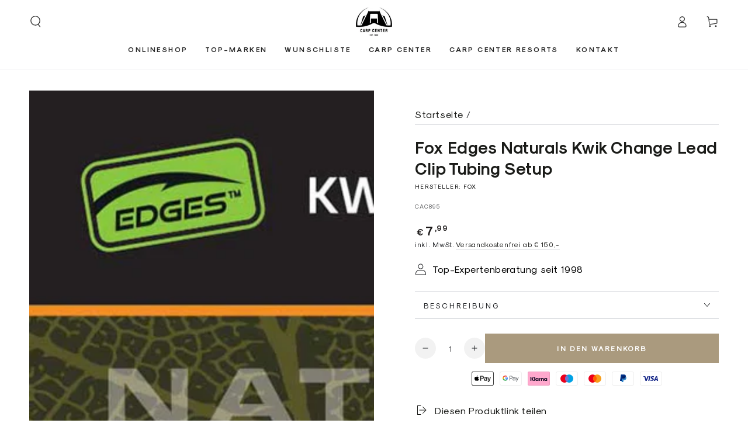

--- FILE ---
content_type: text/html; charset=utf-8
request_url: https://carpcenter.at/products/fox-edges-naturals-kwik-change-lead-clip-tubing-setup
body_size: 42205
content:
<!doctype html>
<html class="no-js" lang="de">
  <head>
    <meta charset="utf-8">
    <meta http-equiv="X-UA-Compatible" content="IE=edge">
    <meta name="viewport" content="width=device-width,initial-scale=1">
    <meta name="theme-color" content="">
    <link rel="canonical" href="https://carpcenter.at/products/fox-edges-naturals-kwik-change-lead-clip-tubing-setup">
    <link rel="preconnect" href="https://cdn.shopify.com" crossorigin><link rel="icon" type="image/png" href="//carpcenter.at/cdn/shop/files/Download_1_4277d4ff-7cd0-45a3-9ae1-9d240ab48800.jpg?crop=center&height=32&v=1649612288&width=32"><link rel="preconnect" href="https://fonts.shopifycdn.com" crossorigin>

<meta property="og:site_name" content="Carp Center">
<meta property="og:url" content="https://carpcenter.at/products/fox-edges-naturals-kwik-change-lead-clip-tubing-setup">
<meta property="og:title" content="Fox Edges Naturals Kwik Change Lead Clip Tubing Setup">
<meta property="og:type" content="product">
<meta property="og:description" content="Fox Edges Naturals Kwik Change Lead Clip Tubing Setup PRODUKTÜBERSICHT Aufbauend auf 450mm grünem Tungsten Tubing Ausgestattet mit einem Naturals Lead Clip und einem Size 7 Kwik Change Swivel 3 Setups pro Packung In recycelbaren Pappverpackungen geliefert"><meta property="og:image" content="http://carpcenter.at/cdn/shop/files/fox-edges-naturals-kwik-change-lead-clip-tubing-setup.jpg?v=1737634415">
  <meta property="og:image:secure_url" content="https://carpcenter.at/cdn/shop/files/fox-edges-naturals-kwik-change-lead-clip-tubing-setup.jpg?v=1737634415">
  <meta property="og:image:width" content="800">
  <meta property="og:image:height" content="1261"><meta property="og:price:amount" content="7,99">
  <meta property="og:price:currency" content="EUR"><meta name="twitter:card" content="summary_large_image">
<meta name="twitter:title" content="Fox Edges Naturals Kwik Change Lead Clip Tubing Setup">
<meta name="twitter:description" content="Fox Edges Naturals Kwik Change Lead Clip Tubing Setup PRODUKTÜBERSICHT Aufbauend auf 450mm grünem Tungsten Tubing Ausgestattet mit einem Naturals Lead Clip und einem Size 7 Kwik Change Swivel 3 Setups pro Packung In recycelbaren Pappverpackungen geliefert">


    <script src="//carpcenter.at/cdn/shop/t/10/assets/vendor-v4.js" defer="defer"></script>
    
    <script src="//carpcenter.at/cdn/shop/t/10/assets/global.js?v=10207105567874900421698485997" defer="defer"></script>

    <script>window.performance && window.performance.mark && window.performance.mark('shopify.content_for_header.start');</script><meta name="google-site-verification" content="W6QKQe1ELVw1ciCDJ5MxvN-3aDohD1ybjd6dwur5NcM">
<meta name="facebook-domain-verification" content="8oaov4ack5sioo9uw7x4npcd7rszmk">
<meta name="facebook-domain-verification" content="mkrpkc3jr8vc8oefw02k5e22563xk2">
<meta id="shopify-digital-wallet" name="shopify-digital-wallet" content="/55473340459/digital_wallets/dialog">
<meta name="shopify-checkout-api-token" content="4935db79d76f867ebc6d582c3d63c74a">
<meta id="in-context-paypal-metadata" data-shop-id="55473340459" data-venmo-supported="false" data-environment="production" data-locale="de_DE" data-paypal-v4="true" data-currency="EUR">
<link rel="alternate" type="application/json+oembed" href="https://carpcenter.at/products/fox-edges-naturals-kwik-change-lead-clip-tubing-setup.oembed">
<script async="async" src="/checkouts/internal/preloads.js?locale=de-AT"></script>
<link rel="preconnect" href="https://shop.app" crossorigin="anonymous">
<script async="async" src="https://shop.app/checkouts/internal/preloads.js?locale=de-AT&shop_id=55473340459" crossorigin="anonymous"></script>
<script id="apple-pay-shop-capabilities" type="application/json">{"shopId":55473340459,"countryCode":"AT","currencyCode":"EUR","merchantCapabilities":["supports3DS"],"merchantId":"gid:\/\/shopify\/Shop\/55473340459","merchantName":"Carp Center","requiredBillingContactFields":["postalAddress","email","phone"],"requiredShippingContactFields":["postalAddress","email","phone"],"shippingType":"shipping","supportedNetworks":["visa","maestro","masterCard"],"total":{"type":"pending","label":"Carp Center","amount":"1.00"},"shopifyPaymentsEnabled":true,"supportsSubscriptions":true}</script>
<script id="shopify-features" type="application/json">{"accessToken":"4935db79d76f867ebc6d582c3d63c74a","betas":["rich-media-storefront-analytics"],"domain":"carpcenter.at","predictiveSearch":true,"shopId":55473340459,"locale":"de"}</script>
<script>var Shopify = Shopify || {};
Shopify.shop = "carpcenter.myshopify.com";
Shopify.locale = "de";
Shopify.currency = {"active":"EUR","rate":"1.0"};
Shopify.country = "AT";
Shopify.theme = {"name":"The Real Carp Shop","id":145664704845,"schema_name":"Be Yours","schema_version":"6.8.0","theme_store_id":1399,"role":"main"};
Shopify.theme.handle = "null";
Shopify.theme.style = {"id":null,"handle":null};
Shopify.cdnHost = "carpcenter.at/cdn";
Shopify.routes = Shopify.routes || {};
Shopify.routes.root = "/";</script>
<script type="module">!function(o){(o.Shopify=o.Shopify||{}).modules=!0}(window);</script>
<script>!function(o){function n(){var o=[];function n(){o.push(Array.prototype.slice.apply(arguments))}return n.q=o,n}var t=o.Shopify=o.Shopify||{};t.loadFeatures=n(),t.autoloadFeatures=n()}(window);</script>
<script>
  window.ShopifyPay = window.ShopifyPay || {};
  window.ShopifyPay.apiHost = "shop.app\/pay";
  window.ShopifyPay.redirectState = null;
</script>
<script id="shop-js-analytics" type="application/json">{"pageType":"product"}</script>
<script defer="defer" async type="module" src="//carpcenter.at/cdn/shopifycloud/shop-js/modules/v2/client.init-shop-cart-sync_XknANqpX.de.esm.js"></script>
<script defer="defer" async type="module" src="//carpcenter.at/cdn/shopifycloud/shop-js/modules/v2/chunk.common_DvdeXi9P.esm.js"></script>
<script type="module">
  await import("//carpcenter.at/cdn/shopifycloud/shop-js/modules/v2/client.init-shop-cart-sync_XknANqpX.de.esm.js");
await import("//carpcenter.at/cdn/shopifycloud/shop-js/modules/v2/chunk.common_DvdeXi9P.esm.js");

  window.Shopify.SignInWithShop?.initShopCartSync?.({"fedCMEnabled":true,"windoidEnabled":true});

</script>
<script>
  window.Shopify = window.Shopify || {};
  if (!window.Shopify.featureAssets) window.Shopify.featureAssets = {};
  window.Shopify.featureAssets['shop-js'] = {"shop-cart-sync":["modules/v2/client.shop-cart-sync_D9JQGxjh.de.esm.js","modules/v2/chunk.common_DvdeXi9P.esm.js"],"init-fed-cm":["modules/v2/client.init-fed-cm_DMo35JdQ.de.esm.js","modules/v2/chunk.common_DvdeXi9P.esm.js"],"init-windoid":["modules/v2/client.init-windoid_B3VvhkL7.de.esm.js","modules/v2/chunk.common_DvdeXi9P.esm.js"],"shop-cash-offers":["modules/v2/client.shop-cash-offers_CYQv6hn3.de.esm.js","modules/v2/chunk.common_DvdeXi9P.esm.js","modules/v2/chunk.modal_CkJq5XGD.esm.js"],"shop-button":["modules/v2/client.shop-button_Baq_RTkq.de.esm.js","modules/v2/chunk.common_DvdeXi9P.esm.js"],"init-shop-email-lookup-coordinator":["modules/v2/client.init-shop-email-lookup-coordinator_Bz_MA9Op.de.esm.js","modules/v2/chunk.common_DvdeXi9P.esm.js"],"shop-toast-manager":["modules/v2/client.shop-toast-manager_DCWfOqRF.de.esm.js","modules/v2/chunk.common_DvdeXi9P.esm.js"],"shop-login-button":["modules/v2/client.shop-login-button_caaxNUOr.de.esm.js","modules/v2/chunk.common_DvdeXi9P.esm.js","modules/v2/chunk.modal_CkJq5XGD.esm.js"],"avatar":["modules/v2/client.avatar_BTnouDA3.de.esm.js"],"init-shop-cart-sync":["modules/v2/client.init-shop-cart-sync_XknANqpX.de.esm.js","modules/v2/chunk.common_DvdeXi9P.esm.js"],"pay-button":["modules/v2/client.pay-button_CKXSOdRt.de.esm.js","modules/v2/chunk.common_DvdeXi9P.esm.js"],"init-shop-for-new-customer-accounts":["modules/v2/client.init-shop-for-new-customer-accounts_CbyP-mMl.de.esm.js","modules/v2/client.shop-login-button_caaxNUOr.de.esm.js","modules/v2/chunk.common_DvdeXi9P.esm.js","modules/v2/chunk.modal_CkJq5XGD.esm.js"],"init-customer-accounts-sign-up":["modules/v2/client.init-customer-accounts-sign-up_CDG_EMX9.de.esm.js","modules/v2/client.shop-login-button_caaxNUOr.de.esm.js","modules/v2/chunk.common_DvdeXi9P.esm.js","modules/v2/chunk.modal_CkJq5XGD.esm.js"],"shop-follow-button":["modules/v2/client.shop-follow-button_DKjGFHnv.de.esm.js","modules/v2/chunk.common_DvdeXi9P.esm.js","modules/v2/chunk.modal_CkJq5XGD.esm.js"],"checkout-modal":["modules/v2/client.checkout-modal_DiCgWgoC.de.esm.js","modules/v2/chunk.common_DvdeXi9P.esm.js","modules/v2/chunk.modal_CkJq5XGD.esm.js"],"init-customer-accounts":["modules/v2/client.init-customer-accounts_CBDBRCw9.de.esm.js","modules/v2/client.shop-login-button_caaxNUOr.de.esm.js","modules/v2/chunk.common_DvdeXi9P.esm.js","modules/v2/chunk.modal_CkJq5XGD.esm.js"],"lead-capture":["modules/v2/client.lead-capture_ASe7qa-m.de.esm.js","modules/v2/chunk.common_DvdeXi9P.esm.js","modules/v2/chunk.modal_CkJq5XGD.esm.js"],"shop-login":["modules/v2/client.shop-login_Cve_5msa.de.esm.js","modules/v2/chunk.common_DvdeXi9P.esm.js","modules/v2/chunk.modal_CkJq5XGD.esm.js"],"payment-terms":["modules/v2/client.payment-terms_D0YjRyyK.de.esm.js","modules/v2/chunk.common_DvdeXi9P.esm.js","modules/v2/chunk.modal_CkJq5XGD.esm.js"]};
</script>
<script id="__st">var __st={"a":55473340459,"offset":3600,"reqid":"de144ed5-b461-4fc5-92c4-12864b3b61e4-1768889442","pageurl":"carpcenter.at\/products\/fox-edges-naturals-kwik-change-lead-clip-tubing-setup","u":"7d60bc71835a","p":"product","rtyp":"product","rid":9930439328077};</script>
<script>window.ShopifyPaypalV4VisibilityTracking = true;</script>
<script id="captcha-bootstrap">!function(){'use strict';const t='contact',e='account',n='new_comment',o=[[t,t],['blogs',n],['comments',n],[t,'customer']],c=[[e,'customer_login'],[e,'guest_login'],[e,'recover_customer_password'],[e,'create_customer']],r=t=>t.map((([t,e])=>`form[action*='/${t}']:not([data-nocaptcha='true']) input[name='form_type'][value='${e}']`)).join(','),a=t=>()=>t?[...document.querySelectorAll(t)].map((t=>t.form)):[];function s(){const t=[...o],e=r(t);return a(e)}const i='password',u='form_key',d=['recaptcha-v3-token','g-recaptcha-response','h-captcha-response',i],f=()=>{try{return window.sessionStorage}catch{return}},m='__shopify_v',_=t=>t.elements[u];function p(t,e,n=!1){try{const o=window.sessionStorage,c=JSON.parse(o.getItem(e)),{data:r}=function(t){const{data:e,action:n}=t;return t[m]||n?{data:e,action:n}:{data:t,action:n}}(c);for(const[e,n]of Object.entries(r))t.elements[e]&&(t.elements[e].value=n);n&&o.removeItem(e)}catch(o){console.error('form repopulation failed',{error:o})}}const l='form_type',E='cptcha';function T(t){t.dataset[E]=!0}const w=window,h=w.document,L='Shopify',v='ce_forms',y='captcha';let A=!1;((t,e)=>{const n=(g='f06e6c50-85a8-45c8-87d0-21a2b65856fe',I='https://cdn.shopify.com/shopifycloud/storefront-forms-hcaptcha/ce_storefront_forms_captcha_hcaptcha.v1.5.2.iife.js',D={infoText:'Durch hCaptcha geschützt',privacyText:'Datenschutz',termsText:'Allgemeine Geschäftsbedingungen'},(t,e,n)=>{const o=w[L][v],c=o.bindForm;if(c)return c(t,g,e,D).then(n);var r;o.q.push([[t,g,e,D],n]),r=I,A||(h.body.append(Object.assign(h.createElement('script'),{id:'captcha-provider',async:!0,src:r})),A=!0)});var g,I,D;w[L]=w[L]||{},w[L][v]=w[L][v]||{},w[L][v].q=[],w[L][y]=w[L][y]||{},w[L][y].protect=function(t,e){n(t,void 0,e),T(t)},Object.freeze(w[L][y]),function(t,e,n,w,h,L){const[v,y,A,g]=function(t,e,n){const i=e?o:[],u=t?c:[],d=[...i,...u],f=r(d),m=r(i),_=r(d.filter((([t,e])=>n.includes(e))));return[a(f),a(m),a(_),s()]}(w,h,L),I=t=>{const e=t.target;return e instanceof HTMLFormElement?e:e&&e.form},D=t=>v().includes(t);t.addEventListener('submit',(t=>{const e=I(t);if(!e)return;const n=D(e)&&!e.dataset.hcaptchaBound&&!e.dataset.recaptchaBound,o=_(e),c=g().includes(e)&&(!o||!o.value);(n||c)&&t.preventDefault(),c&&!n&&(function(t){try{if(!f())return;!function(t){const e=f();if(!e)return;const n=_(t);if(!n)return;const o=n.value;o&&e.removeItem(o)}(t);const e=Array.from(Array(32),(()=>Math.random().toString(36)[2])).join('');!function(t,e){_(t)||t.append(Object.assign(document.createElement('input'),{type:'hidden',name:u})),t.elements[u].value=e}(t,e),function(t,e){const n=f();if(!n)return;const o=[...t.querySelectorAll(`input[type='${i}']`)].map((({name:t})=>t)),c=[...d,...o],r={};for(const[a,s]of new FormData(t).entries())c.includes(a)||(r[a]=s);n.setItem(e,JSON.stringify({[m]:1,action:t.action,data:r}))}(t,e)}catch(e){console.error('failed to persist form',e)}}(e),e.submit())}));const S=(t,e)=>{t&&!t.dataset[E]&&(n(t,e.some((e=>e===t))),T(t))};for(const o of['focusin','change'])t.addEventListener(o,(t=>{const e=I(t);D(e)&&S(e,y())}));const B=e.get('form_key'),M=e.get(l),P=B&&M;t.addEventListener('DOMContentLoaded',(()=>{const t=y();if(P)for(const e of t)e.elements[l].value===M&&p(e,B);[...new Set([...A(),...v().filter((t=>'true'===t.dataset.shopifyCaptcha))])].forEach((e=>S(e,t)))}))}(h,new URLSearchParams(w.location.search),n,t,e,['guest_login'])})(!0,!0)}();</script>
<script integrity="sha256-4kQ18oKyAcykRKYeNunJcIwy7WH5gtpwJnB7kiuLZ1E=" data-source-attribution="shopify.loadfeatures" defer="defer" src="//carpcenter.at/cdn/shopifycloud/storefront/assets/storefront/load_feature-a0a9edcb.js" crossorigin="anonymous"></script>
<script crossorigin="anonymous" defer="defer" src="//carpcenter.at/cdn/shopifycloud/storefront/assets/shopify_pay/storefront-65b4c6d7.js?v=20250812"></script>
<script data-source-attribution="shopify.dynamic_checkout.dynamic.init">var Shopify=Shopify||{};Shopify.PaymentButton=Shopify.PaymentButton||{isStorefrontPortableWallets:!0,init:function(){window.Shopify.PaymentButton.init=function(){};var t=document.createElement("script");t.src="https://carpcenter.at/cdn/shopifycloud/portable-wallets/latest/portable-wallets.de.js",t.type="module",document.head.appendChild(t)}};
</script>
<script data-source-attribution="shopify.dynamic_checkout.buyer_consent">
  function portableWalletsHideBuyerConsent(e){var t=document.getElementById("shopify-buyer-consent"),n=document.getElementById("shopify-subscription-policy-button");t&&n&&(t.classList.add("hidden"),t.setAttribute("aria-hidden","true"),n.removeEventListener("click",e))}function portableWalletsShowBuyerConsent(e){var t=document.getElementById("shopify-buyer-consent"),n=document.getElementById("shopify-subscription-policy-button");t&&n&&(t.classList.remove("hidden"),t.removeAttribute("aria-hidden"),n.addEventListener("click",e))}window.Shopify?.PaymentButton&&(window.Shopify.PaymentButton.hideBuyerConsent=portableWalletsHideBuyerConsent,window.Shopify.PaymentButton.showBuyerConsent=portableWalletsShowBuyerConsent);
</script>
<script data-source-attribution="shopify.dynamic_checkout.cart.bootstrap">document.addEventListener("DOMContentLoaded",(function(){function t(){return document.querySelector("shopify-accelerated-checkout-cart, shopify-accelerated-checkout")}if(t())Shopify.PaymentButton.init();else{new MutationObserver((function(e,n){t()&&(Shopify.PaymentButton.init(),n.disconnect())})).observe(document.body,{childList:!0,subtree:!0})}}));
</script>
<link id="shopify-accelerated-checkout-styles" rel="stylesheet" media="screen" href="https://carpcenter.at/cdn/shopifycloud/portable-wallets/latest/accelerated-checkout-backwards-compat.css" crossorigin="anonymous">
<style id="shopify-accelerated-checkout-cart">
        #shopify-buyer-consent {
  margin-top: 1em;
  display: inline-block;
  width: 100%;
}

#shopify-buyer-consent.hidden {
  display: none;
}

#shopify-subscription-policy-button {
  background: none;
  border: none;
  padding: 0;
  text-decoration: underline;
  font-size: inherit;
  cursor: pointer;
}

#shopify-subscription-policy-button::before {
  box-shadow: none;
}

      </style>
<script id="sections-script" data-sections="header,footer" defer="defer" src="//carpcenter.at/cdn/shop/t/10/compiled_assets/scripts.js?v=8779"></script>
<script>window.performance && window.performance.mark && window.performance.mark('shopify.content_for_header.end');</script>

<style data-shopify>@font-face {
font-family: "SK-Modernist-Heading";
src: url('https://cdn.shopify.com/s/files/1/0554/7334/0459/files/Sk-Modernist-Bold.woff2?v=1677225065') format("woff2"),
url('https://cdn.shopify.com/s/files/1/0554/7334/0459/files/Sk-Modernist-Bold.woff?v=1677225046') format("woff"); }

@font-face {
font-family: "SK-Modernist-Body";
src: url('https://cdn.shopify.com/s/files/1/0554/7334/0459/files/Sk-Modernist-Regular.woff2?v=1677224431') format("woff2"),
url('https://cdn.shopify.com/s/files/1/0554/7334/0459/files/Sk-Modernist-Regular.woff?v=1677224418') format("woff"); }
  
  @font-face {
  font-family: Outfit;
  font-weight: 300;
  font-style: normal;
  font-display: swap;
  src: url("//carpcenter.at/cdn/fonts/outfit/outfit_n3.8c97ae4c4fac7c2ea467a6dc784857f4de7e0e37.woff2") format("woff2"),
       url("//carpcenter.at/cdn/fonts/outfit/outfit_n3.b50a189ccde91f9bceee88f207c18c09f0b62a7b.woff") format("woff");
}

  @font-face {
  font-family: Outfit;
  font-weight: 600;
  font-style: normal;
  font-display: swap;
  src: url("//carpcenter.at/cdn/fonts/outfit/outfit_n6.dfcbaa80187851df2e8384061616a8eaa1702fdc.woff2") format("woff2"),
       url("//carpcenter.at/cdn/fonts/outfit/outfit_n6.88384e9fc3e36038624caccb938f24ea8008a91d.woff") format("woff");
}

  
  
  @font-face {
  font-family: Cabin;
  font-weight: 400;
  font-style: normal;
  font-display: swap;
  src: url("//carpcenter.at/cdn/fonts/cabin/cabin_n4.cefc6494a78f87584a6f312fea532919154f66fe.woff2") format("woff2"),
       url("//carpcenter.at/cdn/fonts/cabin/cabin_n4.8c16611b00f59d27f4b27ce4328dfe514ce77517.woff") format("woff");
}

  @font-face {
  font-family: Cabin;
  font-weight: 600;
  font-style: normal;
  font-display: swap;
  src: url("//carpcenter.at/cdn/fonts/cabin/cabin_n6.c6b1e64927bbec1c65aab7077888fb033480c4f7.woff2") format("woff2"),
       url("//carpcenter.at/cdn/fonts/cabin/cabin_n6.6c2e65d54c893ad9f1390da3b810b8e6cf976a4f.woff") format("woff");
}


  :root {
    --be-yours-version: "6.8.0";
    --font-body-family: 'SK-Modernist-Body';
    --font-body-style: normal;
    --font-body-weight: 300;

    --font-heading-family: 'SK-Modernist-Heading';
    --font-heading-style: normal;
    --font-heading-weight: 400;

    --font-body-scale: 1.0;
    --font-heading-scale: 1.0;

    --font-navigation-family: var(--font-heading-family);
    --font-navigation-size: 12px;
    --font-navigation-weight: var(--font-heading-weight);
    --font-button-family: var(--font-body-family);
    --font-button-size: 12px;
    --font-button-baseline: 0rem;
    --font-price-family: var(--font-heading-family);
    --font-price-scale: var(--font-heading-scale);

    --color-base-text: 33, 35, 38;
    --color-base-background: 255, 255, 255;
    --color-base-solid-button-labels: 253, 253, 253;
    --color-base-outline-button-labels: 26, 27, 24;
    --color-base-accent: 170, 154, 126;
    --color-base-heading: 26, 27, 24;
    --color-base-border: 210, 213, 217;
    --color-placeholder: 243, 243, 243;
    --color-overlay: 33, 35, 38;
    --color-keyboard-focus: 135, 173, 245;
    --color-shadow: 168, 232, 226;
    --shadow-opacity: 1;

    --color-background-dark: 235, 235, 235;
    --color-price: #1b1818;
    --color-sale-price: #fa4848;
    --color-reviews: #ffb503;
    --color-critical: #d72c0d;
    --color-success: #008060;

    --payment-terms-background-color: #ffffff;
    --page-width: 130rem;
    --page-width-margin: 0rem;

    --card-color-scheme: var(--color-placeholder);
    --card-text-alignment: left;
    --card-flex-alignment: flex-left;
    --card-image-padding: 0px;
    --card-border-width: 0px;
    --card-radius: 0px;
    --card-shadow-horizontal-offset: 0px;
    --card-shadow-vertical-offset: 0px;
    
    --button-radius: 0px;
    --button-border-width: 1px;
    --button-shadow-horizontal-offset: 0px;
    --button-shadow-vertical-offset: 0px;

    --spacing-sections-desktop: 0px;
    --spacing-sections-mobile: 0px;
  }

  *,
  *::before,
  *::after {
    box-sizing: inherit;
  }

  html {
    box-sizing: border-box;
    font-size: calc(var(--font-body-scale) * 62.5%);
    height: 100%;
  }

  body {
    min-height: 100%;
    margin: 0;
    font-size: 1.5rem;
    letter-spacing: 0.06rem;
    line-height: calc(1 + 0.8 / var(--font-body-scale));
    font-family: var(--font-body-family);
    font-style: var(--font-body-style);
    font-weight: var(--font-body-weight);
  }

  @media screen and (min-width: 750px) {
    body {
      font-size: 1.6rem;
    }
  }</style><link href="//carpcenter.at/cdn/shop/t/10/assets/base.css?v=28416127614015667541678366315" rel="stylesheet" type="text/css" media="all" /><link rel="preload" as="font" href="//carpcenter.at/cdn/fonts/outfit/outfit_n3.8c97ae4c4fac7c2ea467a6dc784857f4de7e0e37.woff2" type="font/woff2" crossorigin><link rel="preload" as="font" href="//carpcenter.at/cdn/fonts/cabin/cabin_n4.cefc6494a78f87584a6f312fea532919154f66fe.woff2" type="font/woff2" crossorigin><link rel="stylesheet" href="//carpcenter.at/cdn/shop/t/10/assets/component-predictive-search.css?v=73479250837094754801678366315" media="print" onload="this.media='all'"><link rel="stylesheet" href="//carpcenter.at/cdn/shop/t/10/assets/component-quick-view.css?v=141850924195756739351678366315" media="print" onload="this.media='all'"><script>document.documentElement.className = document.documentElement.className.replace('no-js', 'js');</script>
  <!-- BEGIN app block: shopify://apps/consentmo-gdpr/blocks/gdpr_cookie_consent/4fbe573f-a377-4fea-9801-3ee0858cae41 -->


<!-- END app block --><!-- BEGIN app block: shopify://apps/se-wishlist-engine/blocks/app-embed/8f7c0857-8e71-463d-a168-8e133094753b --><link rel="preload" href="https://cdn.shopify.com/extensions/019b0687-34c2-750d-9296-a1de718428be/wishlist-engine-225/assets/wishlist-engine.css" as="style" onload="this.onload=null;this.rel='stylesheet'">
<noscript><link rel="stylesheet" href="https://cdn.shopify.com/extensions/019b0687-34c2-750d-9296-a1de718428be/wishlist-engine-225/assets/wishlist-engine.css"></noscript>

<meta name="wishlist_shop_current_currency" content="€ {{amount_with_comma_separator}}" id="wishlist_shop_current_currency"/>
<script data-id="Ad05seVZTT0FSY1FTM__14198427981142892921" type="application/javascript">
  var  customHeartIcon='';
  var  customHeartFillIcon='';
</script>

 
<script src="https://cdn.shopify.com/extensions/019b0687-34c2-750d-9296-a1de718428be/wishlist-engine-225/assets/wishlist-engine-app.js" defer></script>

<!-- END app block --><!-- BEGIN app block: shopify://apps/smart-seo/blocks/smartseo/7b0a6064-ca2e-4392-9a1d-8c43c942357b --><meta name="smart-seo-integrated" content="true" /><!-- metatagsSavedToSEOFields:  --><!-- BEGIN app snippet: smartseo.product.metatags --><!-- product_seo_template_metafield:  --><title>Fox Edges Naturals Kwik Change Lead Clip Tubing Setup</title>
<meta name="description" content="Fox Edges Naturals Kwik Change Lead Clip Tubing Setup PRODUKTÜBERSICHT Aufbauend auf 450mm grünem Tungsten Tubing Ausgestattet mit einem Naturals Lead Clip und einem Size 7 Kwik Change Swivel 3 Setups pro Packung In recycelbaren Pappverpackungen geliefert" />
<meta name="smartseo-timestamp" content="0" /><!-- END app snippet --><!-- END app block --><script src="https://cdn.shopify.com/extensions/19689677-6488-4a31-adf3-fcf4359c5fd9/forms-2295/assets/shopify-forms-loader.js" type="text/javascript" defer="defer"></script>
<script src="https://cdn.shopify.com/extensions/019b7e96-e748-7ff1-a653-c27532b6eb95/getsale-35/assets/v3-timer.js" type="text/javascript" defer="defer"></script>
<script src="https://cdn.shopify.com/extensions/019bd530-527f-74d1-82b1-fdf7300fdcb0/consentmo-gdpr-576/assets/consentmo_cookie_consent.js" type="text/javascript" defer="defer"></script>
<link href="https://monorail-edge.shopifysvc.com" rel="dns-prefetch">
<script>(function(){if ("sendBeacon" in navigator && "performance" in window) {try {var session_token_from_headers = performance.getEntriesByType('navigation')[0].serverTiming.find(x => x.name == '_s').description;} catch {var session_token_from_headers = undefined;}var session_cookie_matches = document.cookie.match(/_shopify_s=([^;]*)/);var session_token_from_cookie = session_cookie_matches && session_cookie_matches.length === 2 ? session_cookie_matches[1] : "";var session_token = session_token_from_headers || session_token_from_cookie || "";function handle_abandonment_event(e) {var entries = performance.getEntries().filter(function(entry) {return /monorail-edge.shopifysvc.com/.test(entry.name);});if (!window.abandonment_tracked && entries.length === 0) {window.abandonment_tracked = true;var currentMs = Date.now();var navigation_start = performance.timing.navigationStart;var payload = {shop_id: 55473340459,url: window.location.href,navigation_start,duration: currentMs - navigation_start,session_token,page_type: "product"};window.navigator.sendBeacon("https://monorail-edge.shopifysvc.com/v1/produce", JSON.stringify({schema_id: "online_store_buyer_site_abandonment/1.1",payload: payload,metadata: {event_created_at_ms: currentMs,event_sent_at_ms: currentMs}}));}}window.addEventListener('pagehide', handle_abandonment_event);}}());</script>
<script id="web-pixels-manager-setup">(function e(e,d,r,n,o){if(void 0===o&&(o={}),!Boolean(null===(a=null===(i=window.Shopify)||void 0===i?void 0:i.analytics)||void 0===a?void 0:a.replayQueue)){var i,a;window.Shopify=window.Shopify||{};var t=window.Shopify;t.analytics=t.analytics||{};var s=t.analytics;s.replayQueue=[],s.publish=function(e,d,r){return s.replayQueue.push([e,d,r]),!0};try{self.performance.mark("wpm:start")}catch(e){}var l=function(){var e={modern:/Edge?\/(1{2}[4-9]|1[2-9]\d|[2-9]\d{2}|\d{4,})\.\d+(\.\d+|)|Firefox\/(1{2}[4-9]|1[2-9]\d|[2-9]\d{2}|\d{4,})\.\d+(\.\d+|)|Chrom(ium|e)\/(9{2}|\d{3,})\.\d+(\.\d+|)|(Maci|X1{2}).+ Version\/(15\.\d+|(1[6-9]|[2-9]\d|\d{3,})\.\d+)([,.]\d+|)( \(\w+\)|)( Mobile\/\w+|) Safari\/|Chrome.+OPR\/(9{2}|\d{3,})\.\d+\.\d+|(CPU[ +]OS|iPhone[ +]OS|CPU[ +]iPhone|CPU IPhone OS|CPU iPad OS)[ +]+(15[._]\d+|(1[6-9]|[2-9]\d|\d{3,})[._]\d+)([._]\d+|)|Android:?[ /-](13[3-9]|1[4-9]\d|[2-9]\d{2}|\d{4,})(\.\d+|)(\.\d+|)|Android.+Firefox\/(13[5-9]|1[4-9]\d|[2-9]\d{2}|\d{4,})\.\d+(\.\d+|)|Android.+Chrom(ium|e)\/(13[3-9]|1[4-9]\d|[2-9]\d{2}|\d{4,})\.\d+(\.\d+|)|SamsungBrowser\/([2-9]\d|\d{3,})\.\d+/,legacy:/Edge?\/(1[6-9]|[2-9]\d|\d{3,})\.\d+(\.\d+|)|Firefox\/(5[4-9]|[6-9]\d|\d{3,})\.\d+(\.\d+|)|Chrom(ium|e)\/(5[1-9]|[6-9]\d|\d{3,})\.\d+(\.\d+|)([\d.]+$|.*Safari\/(?![\d.]+ Edge\/[\d.]+$))|(Maci|X1{2}).+ Version\/(10\.\d+|(1[1-9]|[2-9]\d|\d{3,})\.\d+)([,.]\d+|)( \(\w+\)|)( Mobile\/\w+|) Safari\/|Chrome.+OPR\/(3[89]|[4-9]\d|\d{3,})\.\d+\.\d+|(CPU[ +]OS|iPhone[ +]OS|CPU[ +]iPhone|CPU IPhone OS|CPU iPad OS)[ +]+(10[._]\d+|(1[1-9]|[2-9]\d|\d{3,})[._]\d+)([._]\d+|)|Android:?[ /-](13[3-9]|1[4-9]\d|[2-9]\d{2}|\d{4,})(\.\d+|)(\.\d+|)|Mobile Safari.+OPR\/([89]\d|\d{3,})\.\d+\.\d+|Android.+Firefox\/(13[5-9]|1[4-9]\d|[2-9]\d{2}|\d{4,})\.\d+(\.\d+|)|Android.+Chrom(ium|e)\/(13[3-9]|1[4-9]\d|[2-9]\d{2}|\d{4,})\.\d+(\.\d+|)|Android.+(UC? ?Browser|UCWEB|U3)[ /]?(15\.([5-9]|\d{2,})|(1[6-9]|[2-9]\d|\d{3,})\.\d+)\.\d+|SamsungBrowser\/(5\.\d+|([6-9]|\d{2,})\.\d+)|Android.+MQ{2}Browser\/(14(\.(9|\d{2,})|)|(1[5-9]|[2-9]\d|\d{3,})(\.\d+|))(\.\d+|)|K[Aa][Ii]OS\/(3\.\d+|([4-9]|\d{2,})\.\d+)(\.\d+|)/},d=e.modern,r=e.legacy,n=navigator.userAgent;return n.match(d)?"modern":n.match(r)?"legacy":"unknown"}(),u="modern"===l?"modern":"legacy",c=(null!=n?n:{modern:"",legacy:""})[u],f=function(e){return[e.baseUrl,"/wpm","/b",e.hashVersion,"modern"===e.buildTarget?"m":"l",".js"].join("")}({baseUrl:d,hashVersion:r,buildTarget:u}),m=function(e){var d=e.version,r=e.bundleTarget,n=e.surface,o=e.pageUrl,i=e.monorailEndpoint;return{emit:function(e){var a=e.status,t=e.errorMsg,s=(new Date).getTime(),l=JSON.stringify({metadata:{event_sent_at_ms:s},events:[{schema_id:"web_pixels_manager_load/3.1",payload:{version:d,bundle_target:r,page_url:o,status:a,surface:n,error_msg:t},metadata:{event_created_at_ms:s}}]});if(!i)return console&&console.warn&&console.warn("[Web Pixels Manager] No Monorail endpoint provided, skipping logging."),!1;try{return self.navigator.sendBeacon.bind(self.navigator)(i,l)}catch(e){}var u=new XMLHttpRequest;try{return u.open("POST",i,!0),u.setRequestHeader("Content-Type","text/plain"),u.send(l),!0}catch(e){return console&&console.warn&&console.warn("[Web Pixels Manager] Got an unhandled error while logging to Monorail."),!1}}}}({version:r,bundleTarget:l,surface:e.surface,pageUrl:self.location.href,monorailEndpoint:e.monorailEndpoint});try{o.browserTarget=l,function(e){var d=e.src,r=e.async,n=void 0===r||r,o=e.onload,i=e.onerror,a=e.sri,t=e.scriptDataAttributes,s=void 0===t?{}:t,l=document.createElement("script"),u=document.querySelector("head"),c=document.querySelector("body");if(l.async=n,l.src=d,a&&(l.integrity=a,l.crossOrigin="anonymous"),s)for(var f in s)if(Object.prototype.hasOwnProperty.call(s,f))try{l.dataset[f]=s[f]}catch(e){}if(o&&l.addEventListener("load",o),i&&l.addEventListener("error",i),u)u.appendChild(l);else{if(!c)throw new Error("Did not find a head or body element to append the script");c.appendChild(l)}}({src:f,async:!0,onload:function(){if(!function(){var e,d;return Boolean(null===(d=null===(e=window.Shopify)||void 0===e?void 0:e.analytics)||void 0===d?void 0:d.initialized)}()){var d=window.webPixelsManager.init(e)||void 0;if(d){var r=window.Shopify.analytics;r.replayQueue.forEach((function(e){var r=e[0],n=e[1],o=e[2];d.publishCustomEvent(r,n,o)})),r.replayQueue=[],r.publish=d.publishCustomEvent,r.visitor=d.visitor,r.initialized=!0}}},onerror:function(){return m.emit({status:"failed",errorMsg:"".concat(f," has failed to load")})},sri:function(e){var d=/^sha384-[A-Za-z0-9+/=]+$/;return"string"==typeof e&&d.test(e)}(c)?c:"",scriptDataAttributes:o}),m.emit({status:"loading"})}catch(e){m.emit({status:"failed",errorMsg:(null==e?void 0:e.message)||"Unknown error"})}}})({shopId: 55473340459,storefrontBaseUrl: "https://carpcenter.at",extensionsBaseUrl: "https://extensions.shopifycdn.com/cdn/shopifycloud/web-pixels-manager",monorailEndpoint: "https://monorail-edge.shopifysvc.com/unstable/produce_batch",surface: "storefront-renderer",enabledBetaFlags: ["2dca8a86"],webPixelsConfigList: [{"id":"839450957","configuration":"{\"config\":\"{\\\"pixel_id\\\":\\\"AW-376832987\\\",\\\"google_tag_ids\\\":[\\\"AW-376832987\\\",\\\"GT-WKTH6XR\\\"],\\\"target_country\\\":\\\"AT\\\",\\\"gtag_events\\\":[{\\\"type\\\":\\\"begin_checkout\\\",\\\"action_label\\\":\\\"AW-376832987\\\/GxfhCILItLUDENuH2LMB\\\"},{\\\"type\\\":\\\"search\\\",\\\"action_label\\\":\\\"AW-376832987\\\/kZ5CCIXItLUDENuH2LMB\\\"},{\\\"type\\\":\\\"view_item\\\",\\\"action_label\\\":[\\\"AW-376832987\\\/-oD5CPzHtLUDENuH2LMB\\\",\\\"MC-231P6VZCJF\\\"]},{\\\"type\\\":\\\"purchase\\\",\\\"action_label\\\":[\\\"AW-376832987\\\/FxX-CPnHtLUDENuH2LMB\\\",\\\"MC-231P6VZCJF\\\"]},{\\\"type\\\":\\\"page_view\\\",\\\"action_label\\\":[\\\"AW-376832987\\\/msDRCP7GtLUDENuH2LMB\\\",\\\"MC-231P6VZCJF\\\"]},{\\\"type\\\":\\\"add_payment_info\\\",\\\"action_label\\\":\\\"AW-376832987\\\/exLICIjItLUDENuH2LMB\\\"},{\\\"type\\\":\\\"add_to_cart\\\",\\\"action_label\\\":\\\"AW-376832987\\\/a-EECP_HtLUDENuH2LMB\\\"}],\\\"enable_monitoring_mode\\\":false}\"}","eventPayloadVersion":"v1","runtimeContext":"OPEN","scriptVersion":"b2a88bafab3e21179ed38636efcd8a93","type":"APP","apiClientId":1780363,"privacyPurposes":[],"dataSharingAdjustments":{"protectedCustomerApprovalScopes":["read_customer_address","read_customer_email","read_customer_name","read_customer_personal_data","read_customer_phone"]}},{"id":"443646285","configuration":"{\"pixel_id\":\"2079271545581139\",\"pixel_type\":\"facebook_pixel\",\"metaapp_system_user_token\":\"-\"}","eventPayloadVersion":"v1","runtimeContext":"OPEN","scriptVersion":"ca16bc87fe92b6042fbaa3acc2fbdaa6","type":"APP","apiClientId":2329312,"privacyPurposes":["ANALYTICS","MARKETING","SALE_OF_DATA"],"dataSharingAdjustments":{"protectedCustomerApprovalScopes":["read_customer_address","read_customer_email","read_customer_name","read_customer_personal_data","read_customer_phone"]}},{"id":"158925133","configuration":"{\"tagID\":\"2612402563915\"}","eventPayloadVersion":"v1","runtimeContext":"STRICT","scriptVersion":"18031546ee651571ed29edbe71a3550b","type":"APP","apiClientId":3009811,"privacyPurposes":["ANALYTICS","MARKETING","SALE_OF_DATA"],"dataSharingAdjustments":{"protectedCustomerApprovalScopes":["read_customer_address","read_customer_email","read_customer_name","read_customer_personal_data","read_customer_phone"]}},{"id":"shopify-app-pixel","configuration":"{}","eventPayloadVersion":"v1","runtimeContext":"STRICT","scriptVersion":"0450","apiClientId":"shopify-pixel","type":"APP","privacyPurposes":["ANALYTICS","MARKETING"]},{"id":"shopify-custom-pixel","eventPayloadVersion":"v1","runtimeContext":"LAX","scriptVersion":"0450","apiClientId":"shopify-pixel","type":"CUSTOM","privacyPurposes":["ANALYTICS","MARKETING"]}],isMerchantRequest: false,initData: {"shop":{"name":"Carp Center","paymentSettings":{"currencyCode":"EUR"},"myshopifyDomain":"carpcenter.myshopify.com","countryCode":"AT","storefrontUrl":"https:\/\/carpcenter.at"},"customer":null,"cart":null,"checkout":null,"productVariants":[{"price":{"amount":7.99,"currencyCode":"EUR"},"product":{"title":"Fox Edges Naturals Kwik Change Lead Clip Tubing Setup","vendor":"Fox","id":"9930439328077","untranslatedTitle":"Fox Edges Naturals Kwik Change Lead Clip Tubing Setup","url":"\/products\/fox-edges-naturals-kwik-change-lead-clip-tubing-setup","type":""},"id":"50901015462221","image":{"src":"\/\/carpcenter.at\/cdn\/shop\/files\/fox-edges-naturals-kwik-change-lead-clip-tubing-setup.jpg?v=1737634415"},"sku":"CAC895","title":"Default Title","untranslatedTitle":"Default Title"}],"purchasingCompany":null},},"https://carpcenter.at/cdn","fcfee988w5aeb613cpc8e4bc33m6693e112",{"modern":"","legacy":""},{"shopId":"55473340459","storefrontBaseUrl":"https:\/\/carpcenter.at","extensionBaseUrl":"https:\/\/extensions.shopifycdn.com\/cdn\/shopifycloud\/web-pixels-manager","surface":"storefront-renderer","enabledBetaFlags":"[\"2dca8a86\"]","isMerchantRequest":"false","hashVersion":"fcfee988w5aeb613cpc8e4bc33m6693e112","publish":"custom","events":"[[\"page_viewed\",{}],[\"product_viewed\",{\"productVariant\":{\"price\":{\"amount\":7.99,\"currencyCode\":\"EUR\"},\"product\":{\"title\":\"Fox Edges Naturals Kwik Change Lead Clip Tubing Setup\",\"vendor\":\"Fox\",\"id\":\"9930439328077\",\"untranslatedTitle\":\"Fox Edges Naturals Kwik Change Lead Clip Tubing Setup\",\"url\":\"\/products\/fox-edges-naturals-kwik-change-lead-clip-tubing-setup\",\"type\":\"\"},\"id\":\"50901015462221\",\"image\":{\"src\":\"\/\/carpcenter.at\/cdn\/shop\/files\/fox-edges-naturals-kwik-change-lead-clip-tubing-setup.jpg?v=1737634415\"},\"sku\":\"CAC895\",\"title\":\"Default Title\",\"untranslatedTitle\":\"Default Title\"}}]]"});</script><script>
  window.ShopifyAnalytics = window.ShopifyAnalytics || {};
  window.ShopifyAnalytics.meta = window.ShopifyAnalytics.meta || {};
  window.ShopifyAnalytics.meta.currency = 'EUR';
  var meta = {"product":{"id":9930439328077,"gid":"gid:\/\/shopify\/Product\/9930439328077","vendor":"Fox","type":"","handle":"fox-edges-naturals-kwik-change-lead-clip-tubing-setup","variants":[{"id":50901015462221,"price":799,"name":"Fox Edges Naturals Kwik Change Lead Clip Tubing Setup","public_title":null,"sku":"CAC895"}],"remote":false},"page":{"pageType":"product","resourceType":"product","resourceId":9930439328077,"requestId":"de144ed5-b461-4fc5-92c4-12864b3b61e4-1768889442"}};
  for (var attr in meta) {
    window.ShopifyAnalytics.meta[attr] = meta[attr];
  }
</script>
<script class="analytics">
  (function () {
    var customDocumentWrite = function(content) {
      var jquery = null;

      if (window.jQuery) {
        jquery = window.jQuery;
      } else if (window.Checkout && window.Checkout.$) {
        jquery = window.Checkout.$;
      }

      if (jquery) {
        jquery('body').append(content);
      }
    };

    var hasLoggedConversion = function(token) {
      if (token) {
        return document.cookie.indexOf('loggedConversion=' + token) !== -1;
      }
      return false;
    }

    var setCookieIfConversion = function(token) {
      if (token) {
        var twoMonthsFromNow = new Date(Date.now());
        twoMonthsFromNow.setMonth(twoMonthsFromNow.getMonth() + 2);

        document.cookie = 'loggedConversion=' + token + '; expires=' + twoMonthsFromNow;
      }
    }

    var trekkie = window.ShopifyAnalytics.lib = window.trekkie = window.trekkie || [];
    if (trekkie.integrations) {
      return;
    }
    trekkie.methods = [
      'identify',
      'page',
      'ready',
      'track',
      'trackForm',
      'trackLink'
    ];
    trekkie.factory = function(method) {
      return function() {
        var args = Array.prototype.slice.call(arguments);
        args.unshift(method);
        trekkie.push(args);
        return trekkie;
      };
    };
    for (var i = 0; i < trekkie.methods.length; i++) {
      var key = trekkie.methods[i];
      trekkie[key] = trekkie.factory(key);
    }
    trekkie.load = function(config) {
      trekkie.config = config || {};
      trekkie.config.initialDocumentCookie = document.cookie;
      var first = document.getElementsByTagName('script')[0];
      var script = document.createElement('script');
      script.type = 'text/javascript';
      script.onerror = function(e) {
        var scriptFallback = document.createElement('script');
        scriptFallback.type = 'text/javascript';
        scriptFallback.onerror = function(error) {
                var Monorail = {
      produce: function produce(monorailDomain, schemaId, payload) {
        var currentMs = new Date().getTime();
        var event = {
          schema_id: schemaId,
          payload: payload,
          metadata: {
            event_created_at_ms: currentMs,
            event_sent_at_ms: currentMs
          }
        };
        return Monorail.sendRequest("https://" + monorailDomain + "/v1/produce", JSON.stringify(event));
      },
      sendRequest: function sendRequest(endpointUrl, payload) {
        // Try the sendBeacon API
        if (window && window.navigator && typeof window.navigator.sendBeacon === 'function' && typeof window.Blob === 'function' && !Monorail.isIos12()) {
          var blobData = new window.Blob([payload], {
            type: 'text/plain'
          });

          if (window.navigator.sendBeacon(endpointUrl, blobData)) {
            return true;
          } // sendBeacon was not successful

        } // XHR beacon

        var xhr = new XMLHttpRequest();

        try {
          xhr.open('POST', endpointUrl);
          xhr.setRequestHeader('Content-Type', 'text/plain');
          xhr.send(payload);
        } catch (e) {
          console.log(e);
        }

        return false;
      },
      isIos12: function isIos12() {
        return window.navigator.userAgent.lastIndexOf('iPhone; CPU iPhone OS 12_') !== -1 || window.navigator.userAgent.lastIndexOf('iPad; CPU OS 12_') !== -1;
      }
    };
    Monorail.produce('monorail-edge.shopifysvc.com',
      'trekkie_storefront_load_errors/1.1',
      {shop_id: 55473340459,
      theme_id: 145664704845,
      app_name: "storefront",
      context_url: window.location.href,
      source_url: "//carpcenter.at/cdn/s/trekkie.storefront.cd680fe47e6c39ca5d5df5f0a32d569bc48c0f27.min.js"});

        };
        scriptFallback.async = true;
        scriptFallback.src = '//carpcenter.at/cdn/s/trekkie.storefront.cd680fe47e6c39ca5d5df5f0a32d569bc48c0f27.min.js';
        first.parentNode.insertBefore(scriptFallback, first);
      };
      script.async = true;
      script.src = '//carpcenter.at/cdn/s/trekkie.storefront.cd680fe47e6c39ca5d5df5f0a32d569bc48c0f27.min.js';
      first.parentNode.insertBefore(script, first);
    };
    trekkie.load(
      {"Trekkie":{"appName":"storefront","development":false,"defaultAttributes":{"shopId":55473340459,"isMerchantRequest":null,"themeId":145664704845,"themeCityHash":"15264695714609422493","contentLanguage":"de","currency":"EUR","eventMetadataId":"e82a6f38-98d5-4caa-a5e2-aa67dc882196"},"isServerSideCookieWritingEnabled":true,"monorailRegion":"shop_domain","enabledBetaFlags":["65f19447"]},"Session Attribution":{},"S2S":{"facebookCapiEnabled":true,"source":"trekkie-storefront-renderer","apiClientId":580111}}
    );

    var loaded = false;
    trekkie.ready(function() {
      if (loaded) return;
      loaded = true;

      window.ShopifyAnalytics.lib = window.trekkie;

      var originalDocumentWrite = document.write;
      document.write = customDocumentWrite;
      try { window.ShopifyAnalytics.merchantGoogleAnalytics.call(this); } catch(error) {};
      document.write = originalDocumentWrite;

      window.ShopifyAnalytics.lib.page(null,{"pageType":"product","resourceType":"product","resourceId":9930439328077,"requestId":"de144ed5-b461-4fc5-92c4-12864b3b61e4-1768889442","shopifyEmitted":true});

      var match = window.location.pathname.match(/checkouts\/(.+)\/(thank_you|post_purchase)/)
      var token = match? match[1]: undefined;
      if (!hasLoggedConversion(token)) {
        setCookieIfConversion(token);
        window.ShopifyAnalytics.lib.track("Viewed Product",{"currency":"EUR","variantId":50901015462221,"productId":9930439328077,"productGid":"gid:\/\/shopify\/Product\/9930439328077","name":"Fox Edges Naturals Kwik Change Lead Clip Tubing Setup","price":"7.99","sku":"CAC895","brand":"Fox","variant":null,"category":"","nonInteraction":true,"remote":false},undefined,undefined,{"shopifyEmitted":true});
      window.ShopifyAnalytics.lib.track("monorail:\/\/trekkie_storefront_viewed_product\/1.1",{"currency":"EUR","variantId":50901015462221,"productId":9930439328077,"productGid":"gid:\/\/shopify\/Product\/9930439328077","name":"Fox Edges Naturals Kwik Change Lead Clip Tubing Setup","price":"7.99","sku":"CAC895","brand":"Fox","variant":null,"category":"","nonInteraction":true,"remote":false,"referer":"https:\/\/carpcenter.at\/products\/fox-edges-naturals-kwik-change-lead-clip-tubing-setup"});
      }
    });


        var eventsListenerScript = document.createElement('script');
        eventsListenerScript.async = true;
        eventsListenerScript.src = "//carpcenter.at/cdn/shopifycloud/storefront/assets/shop_events_listener-3da45d37.js";
        document.getElementsByTagName('head')[0].appendChild(eventsListenerScript);

})();</script>
<script
  defer
  src="https://carpcenter.at/cdn/shopifycloud/perf-kit/shopify-perf-kit-3.0.4.min.js"
  data-application="storefront-renderer"
  data-shop-id="55473340459"
  data-render-region="gcp-us-east1"
  data-page-type="product"
  data-theme-instance-id="145664704845"
  data-theme-name="Be Yours"
  data-theme-version="6.8.0"
  data-monorail-region="shop_domain"
  data-resource-timing-sampling-rate="10"
  data-shs="true"
  data-shs-beacon="true"
  data-shs-export-with-fetch="true"
  data-shs-logs-sample-rate="1"
  data-shs-beacon-endpoint="https://carpcenter.at/api/collect"
></script>
</head>

  <body class="template-product" data-animate-image data-lazy-image data-price-superscript>
    <a class="skip-to-content-link button button--small visually-hidden" href="#MainContent">
      Zum Inhalt springen
    </a>

    <style type="text/css">.no-js .transition-cover{display:none}.transition-cover{display:flex;align-items:center;justify-content:center;position:fixed;top:0;left:0;height:100vh;width:100vw;background-color:rgb(var(--color-background));z-index:1000;pointer-events:none;transition-property:opacity,visibility;transition-duration:var(--duration-default);transition-timing-function:ease}.loading-bar{width:13rem;height:.2rem;border-radius:.2rem;background-color:rgb(var(--color-background-dark));position:relative;overflow:hidden}.loading-bar::after{content:"";height:100%;width:6.8rem;position:absolute;transform:translate(-3.4rem);background-color:rgb(var(--color-base-text));border-radius:.2rem;animation:initial-loading 1.5s ease infinite}@keyframes initial-loading{0%{transform:translate(-3.4rem)}50%{transform:translate(9.6rem)}to{transform:translate(-3.4rem)}}.loaded .transition-cover{opacity:0;visibility:hidden}.unloading .transition-cover{opacity:1;visibility:visible}.unloading.loaded .loading-bar{display:none}</style>
  <div class="transition-cover">
    <span class="loading-bar"></span>
  </div>

    <div class="transition-body">
      <div id="shopify-section-announcement-bar" class="shopify-section">
</div>
      <div id="shopify-section-header" class="shopify-section"><style data-shopify>#shopify-section-header {
    --section-padding-top: 12px;
    --section-padding-bottom: 12px;
    --image-logo-height: 44px;
    --gradient-header-background: #ffffff;
    --color-header-background: 255, 255, 255;
    --color-header-foreground: 40, 40, 40;
    --color-header-border: 210, 213, 217;
    --icon-weight: 1.1px;
  }</style><style>
  @media screen and (min-width: 750px) {
    #shopify-section-header {
      --image-logo-height: 50px;
    }
  }header-drawer {
    display: block;
  }

  @media screen and (min-width: 990px) {
    header-drawer {
      display: none;
    }
  }

  .menu-drawer-container {
    display: flex;
    position: static;
  }

  .list-menu {
    list-style: none;
    padding: 0;
    margin: 0;
  }

  .list-menu--inline {
    display: inline-flex;
    flex-wrap: wrap;
    column-gap: 1.5rem;
  }

  .list-menu__item--link {
    text-decoration: none;
    padding-bottom: 1rem;
    padding-top: 1rem;
    line-height: calc(1 + 0.8 / var(--font-body-scale));
  }

  @media screen and (min-width: 750px) {
    .list-menu__item--link {
      padding-bottom: 0.5rem;
      padding-top: 0.5rem;
    }
  }

  .localization-form {
    padding-inline-start: 1.5rem;
    padding-inline-end: 1.5rem;
  }

  localization-form .localization-selector {
    background-color: transparent;
    box-shadow: none;
    padding: 1rem 0;
    height: auto;
    margin: 0;
    line-height: calc(1 + .8 / var(--font-body-scale));
    letter-spacing: .04rem;
  }

  .localization-form__select .icon-caret {
    width: 0.8rem;
    margin-inline-start: 1rem;
  }
</style>

<link rel="stylesheet" href="//carpcenter.at/cdn/shop/t/10/assets/component-sticky-header.css?v=162331643638116400881678366315" media="print" onload="this.media='all'">
<link rel="stylesheet" href="//carpcenter.at/cdn/shop/t/10/assets/component-list-menu.css?v=171518762546265456591678366315" media="print" onload="this.media='all'">
<link rel="stylesheet" href="//carpcenter.at/cdn/shop/t/10/assets/component-search.css?v=44442862756793379551678366315" media="print" onload="this.media='all'">
<link rel="stylesheet" href="//carpcenter.at/cdn/shop/t/10/assets/component-menu-drawer.css?v=79841415119305816901678366315" media="print" onload="this.media='all'"><link rel="stylesheet" href="//carpcenter.at/cdn/shop/t/10/assets/component-cart-drawer.css?v=116557955780864187361678366315" media="print" onload="this.media='all'">
<link rel="stylesheet" href="//carpcenter.at/cdn/shop/t/10/assets/component-discounts.css?v=95161821600007313611678366315" media="print" onload="this.media='all'"><link rel="stylesheet" href="//carpcenter.at/cdn/shop/t/10/assets/component-price.css?v=31654658090061505171678366315" media="print" onload="this.media='all'">
  <link rel="stylesheet" href="//carpcenter.at/cdn/shop/t/10/assets/component-loading-overlay.css?v=121974073346977247381678366315" media="print" onload="this.media='all'"><link rel="stylesheet" href="//carpcenter.at/cdn/shop/t/10/assets/component-menu-dropdown.css?v=27594887221016891421678366315" media="print" onload="this.media='all'">
  <script src="//carpcenter.at/cdn/shop/t/10/assets/menu-dropdown.js?v=26085278143615384741678366315" defer="defer"></script><noscript><link href="//carpcenter.at/cdn/shop/t/10/assets/component-sticky-header.css?v=162331643638116400881678366315" rel="stylesheet" type="text/css" media="all" /></noscript>
<noscript><link href="//carpcenter.at/cdn/shop/t/10/assets/component-list-menu.css?v=171518762546265456591678366315" rel="stylesheet" type="text/css" media="all" /></noscript>
<noscript><link href="//carpcenter.at/cdn/shop/t/10/assets/component-search.css?v=44442862756793379551678366315" rel="stylesheet" type="text/css" media="all" /></noscript>
<noscript><link href="//carpcenter.at/cdn/shop/t/10/assets/component-menu-dropdown.css?v=27594887221016891421678366315" rel="stylesheet" type="text/css" media="all" /></noscript>
<noscript><link href="//carpcenter.at/cdn/shop/t/10/assets/component-menu-drawer.css?v=79841415119305816901678366315" rel="stylesheet" type="text/css" media="all" /></noscript>

<script src="//carpcenter.at/cdn/shop/t/10/assets/search-modal.js?v=116111636907037380331678366315" defer="defer"></script><script src="//carpcenter.at/cdn/shop/t/10/assets/cart-recommendations.js?v=90721338966468528161678366315" defer="defer"></script>
  <link rel="stylesheet" href="//carpcenter.at/cdn/shop/t/10/assets/component-cart-recommendations.css?v=163579405092959948321678366315" media="print" onload="this.media='all'"><svg xmlns="http://www.w3.org/2000/svg" class="hidden">
    <symbol id="icon-cart" fill="none" viewbox="0 0 18 19">
      <path d="M3.09333 5.87954L16.2853 5.87945V5.87945C16.3948 5.8795 16.4836 5.96831 16.4836 6.07785V11.4909C16.4836 11.974 16.1363 12.389 15.6603 12.4714C11.3279 13.2209 9.49656 13.2033 5.25251 13.9258C4.68216 14.0229 4.14294 13.6285 4.0774 13.0537C3.77443 10.3963 2.99795 3.58502 2.88887 2.62142C2.75288 1.42015 0.905376 1.51528 0.283581 1.51478" stroke="currentColor"/>
      <path d="M13.3143 16.8554C13.3143 17.6005 13.9183 18.2045 14.6634 18.2045C15.4085 18.2045 16.0125 17.6005 16.0125 16.8554C16.0125 16.1104 15.4085 15.5063 14.6634 15.5063C13.9183 15.5063 13.3143 16.1104 13.3143 16.8554Z" fill="currentColor"/>
      <path d="M3.72831 16.8554C3.72831 17.6005 4.33233 18.2045 5.07741 18.2045C5.8225 18.2045 6.42651 17.6005 6.42651 16.8554C6.42651 16.1104 5.8225 15.5063 5.07741 15.5063C4.33233 15.5063 3.72831 16.1104 3.72831 16.8554Z" fill="currentColor"/>
    </symbol>
  <symbol id="icon-close" fill="none" viewBox="0 0 12 12">
    <path d="M1 1L11 11" stroke="currentColor" stroke-linecap="round" fill="none"/>
    <path d="M11 1L1 11" stroke="currentColor" stroke-linecap="round" fill="none"/>
  </symbol>
  <symbol id="icon-search" fill="none" viewBox="0 0 15 17">
    <circle cx="7.11113" cy="7.11113" r="6.56113" stroke="currentColor" fill="none"/>
    <path d="M11.078 12.3282L13.8878 16.0009" stroke="currentColor" stroke-linecap="round" fill="none"/>
  </symbol>
</svg><sticky-header class="header-wrapper header-wrapper--border-bottom">
  <header class="header header--top-center header--mobile-center page-width header-section--padding">
    <div class="header__left"
    >
<header-drawer>
  <details class="menu-drawer-container">
    <summary class="header__icon header__icon--menu focus-inset" aria-label="Menu">
      <span class="header__icon header__icon--summary">
        <svg xmlns="http://www.w3.org/2000/svg" aria-hidden="true" focusable="false" class="icon icon-hamburger" fill="none" viewBox="0 0 32 32">
      <path d="M0 26.667h32M0 16h26.98M0 5.333h32" stroke="currentColor"/>
    </svg>
        <svg class="icon icon-close" aria-hidden="true" focusable="false">
          <use href="#icon-close">
        </svg>
      </span>
    </summary>
    <div id="menu-drawer" class="menu-drawer motion-reduce" tabindex="-1">
      <div class="menu-drawer__inner-container">
        <div class="menu-drawer__navigation-container">
          <drawer-close-button class="header__icon header__icon--menu medium-hide large-up-hide" data-animate data-animate-delay-1>
            <svg class="icon icon-close" aria-hidden="true" focusable="false">
              <use href="#icon-close">
            </svg>
          </drawer-close-button>
          <nav class="menu-drawer__navigation" data-animate data-animate-delay-1>
            <ul class="menu-drawer__menu list-menu" role="list"><li><details>
                      <summary>
                        <span class="menu-drawer__menu-item list-menu__item animate-arrow focus-inset">Onlineshop<svg xmlns="http://www.w3.org/2000/svg" aria-hidden="true" focusable="false" class="icon icon-arrow" fill="none" viewBox="0 0 14 10">
      <path fill-rule="evenodd" clip-rule="evenodd" d="M8.537.808a.5.5 0 01.817-.162l4 4a.5.5 0 010 .708l-4 4a.5.5 0 11-.708-.708L11.793 5.5H1a.5.5 0 010-1h10.793L8.646 1.354a.5.5 0 01-.109-.546z" fill="currentColor"/>
    </svg><svg xmlns="http://www.w3.org/2000/svg" aria-hidden="true" focusable="false" class="icon icon-caret" fill="none" viewBox="0 0 24 15">
      <path fill-rule="evenodd" clip-rule="evenodd" d="M12 15c-.3 0-.6-.1-.8-.4l-11-13C-.2 1.2-.1.5.3.2c.4-.4 1.1-.3 1.4.1L12 12.5 22.2.4c.4-.4 1-.5 1.4-.1.4.4.5 1 .1 1.4l-11 13c-.1.2-.4.3-.7.3z" fill="currentColor"/>
    </svg></span>
                      </summary>
                      <div id="link-Onlineshop" class="menu-drawer__submenu motion-reduce" tabindex="-1">
                        <div class="menu-drawer__inner-submenu">
                          <div class="menu-drawer__topbar">
                            <button type="button" class="menu-drawer__close-button focus-inset" aria-expanded="true" data-close>
                              <svg xmlns="http://www.w3.org/2000/svg" aria-hidden="true" focusable="false" class="icon icon-arrow" fill="none" viewBox="0 0 14 10">
      <path fill-rule="evenodd" clip-rule="evenodd" d="M8.537.808a.5.5 0 01.817-.162l4 4a.5.5 0 010 .708l-4 4a.5.5 0 11-.708-.708L11.793 5.5H1a.5.5 0 010-1h10.793L8.646 1.354a.5.5 0 01-.109-.546z" fill="currentColor"/>
    </svg>
                            </button>
                            <a class="menu-drawer__menu-item" href="#">Onlineshop</a>
                          </div>
                          <ul class="menu-drawer__menu list-menu" role="list" tabindex="-1"><li><a href="/pages/alle-hersteller" class="menu-drawer__menu-item list-menu__item focus-inset">
                                    Alle Marken
                                  </a></li><li><a href="/collections/gerade-im-angebot" class="menu-drawer__menu-item list-menu__item focus-inset">
                                    SALE %
                                  </a></li><li><a href="/collections/abhakmatten-kescher-zubehor-1" class="menu-drawer__menu-item list-menu__item focus-inset">
                                    Abhakmatten, Kescher &amp; Zubehör
                                  </a></li><li><a href="/collections/baits-1" class="menu-drawer__menu-item list-menu__item focus-inset">
                                    Baits
                                  </a></li><li><a href="/collections/bekleidung-1" class="menu-drawer__menu-item list-menu__item focus-inset">
                                    Bekleidung
                                  </a></li><li><a href="/collections/bivvies-brollies-zubehor-1" class="menu-drawer__menu-item list-menu__item focus-inset">
                                    Bivvies, Brollies &amp; Zubehör
                                  </a></li><li><a href="/collections/boote-motoren-echolote-gps" class="menu-drawer__menu-item list-menu__item focus-inset">
                                    Boote, Motoren &amp; Echolote/GPS
                                  </a></li><li><a href="/collections/liegen-sesseln-schlafsacke-1" class="menu-drawer__menu-item list-menu__item focus-inset">
                                    Liegen, Sesseln &amp; Schlafsäcke
                                  </a></li><li><a href="/collections/rig-programm-kleinteile-1" class="menu-drawer__menu-item list-menu__item focus-inset">
                                    Rig Programm &amp; Kleinteile
                                  </a></li><li><a href="/collections/rod-pods-bank-sticks-bissanzeiger-1" class="menu-drawer__menu-item list-menu__item focus-inset">
                                    Rod Pods, Bank Sticks &amp; Bissanzeiger
                                  </a></li><li><a href="/collections/ruten-rollen-zubehor-1" class="menu-drawer__menu-item list-menu__item focus-inset">
                                    Ruten, Rollen &amp; Zubehör
                                  </a></li><li><a href="/collections/taschen-tackleboxen-1" class="menu-drawer__menu-item list-menu__item focus-inset">
                                    Taschen &amp; Tackleboxen
                                  </a></li><li><a href="/collections/zubehor-sonstiges-1" class="menu-drawer__menu-item list-menu__item focus-inset">
                                    Zubehör &amp; Sonstiges
                                  </a></li><li><a href="/collections/raubfischprogramm" class="menu-drawer__menu-item list-menu__item focus-inset">
                                    Raubfischprogramm
                                  </a></li></ul>
                        </div>
                      </div>
                    </details></li><li><details>
                      <summary>
                        <span class="menu-drawer__menu-item list-menu__item animate-arrow focus-inset">Top-Marken<svg xmlns="http://www.w3.org/2000/svg" aria-hidden="true" focusable="false" class="icon icon-arrow" fill="none" viewBox="0 0 14 10">
      <path fill-rule="evenodd" clip-rule="evenodd" d="M8.537.808a.5.5 0 01.817-.162l4 4a.5.5 0 010 .708l-4 4a.5.5 0 11-.708-.708L11.793 5.5H1a.5.5 0 010-1h10.793L8.646 1.354a.5.5 0 01-.109-.546z" fill="currentColor"/>
    </svg><svg xmlns="http://www.w3.org/2000/svg" aria-hidden="true" focusable="false" class="icon icon-caret" fill="none" viewBox="0 0 24 15">
      <path fill-rule="evenodd" clip-rule="evenodd" d="M12 15c-.3 0-.6-.1-.8-.4l-11-13C-.2 1.2-.1.5.3.2c.4-.4 1.1-.3 1.4.1L12 12.5 22.2.4c.4-.4 1-.5 1.4-.1.4.4.5 1 .1 1.4l-11 13c-.1.2-.4.3-.7.3z" fill="currentColor"/>
    </svg></span>
                      </summary>
                      <div id="link-Top-Marken" class="menu-drawer__submenu motion-reduce" tabindex="-1">
                        <div class="menu-drawer__inner-submenu">
                          <div class="menu-drawer__topbar">
                            <button type="button" class="menu-drawer__close-button focus-inset" aria-expanded="true" data-close>
                              <svg xmlns="http://www.w3.org/2000/svg" aria-hidden="true" focusable="false" class="icon icon-arrow" fill="none" viewBox="0 0 14 10">
      <path fill-rule="evenodd" clip-rule="evenodd" d="M8.537.808a.5.5 0 01.817-.162l4 4a.5.5 0 010 .708l-4 4a.5.5 0 11-.708-.708L11.793 5.5H1a.5.5 0 010-1h10.793L8.646 1.354a.5.5 0 01-.109-.546z" fill="currentColor"/>
    </svg>
                            </button>
                            <a class="menu-drawer__menu-item" href="#">Top-Marken</a>
                          </div>
                          <ul class="menu-drawer__menu list-menu" role="list" tabindex="-1"><li><a href="/collections/hersteller-korda" class="menu-drawer__menu-item list-menu__item focus-inset">
                                    Korda
                                  </a></li><li><a href="/collections/hersteller-cc-moore" class="menu-drawer__menu-item list-menu__item focus-inset">
                                    CC Moore
                                  </a></li><li><a href="/collections/hersteller-nash" class="menu-drawer__menu-item list-menu__item focus-inset">
                                    Nash
                                  </a></li><li><a href="/collections/hersteller-fox" class="menu-drawer__menu-item list-menu__item focus-inset">
                                    Fox
                                  </a></li><li><a href="/collections/hersteller-trakker" class="menu-drawer__menu-item list-menu__item focus-inset">
                                    Trakker
                                  </a></li><li><a href="/collections/sportex" class="menu-drawer__menu-item list-menu__item focus-inset">
                                    Sportex
                                  </a></li><li><a href="/collections/hersteller-sonik" class="menu-drawer__menu-item list-menu__item focus-inset">
                                    Sonik
                                  </a></li><li><a href="/collections/hersteller-mainline" class="menu-drawer__menu-item list-menu__item focus-inset">
                                    Mainline
                                  </a></li><li><a href="/collections/hersteller-shimano" class="menu-drawer__menu-item list-menu__item focus-inset">
                                    Shimano
                                  </a></li><li><a href="/collections/hersteller-jag" class="menu-drawer__menu-item list-menu__item focus-inset">
                                    JAG
                                  </a></li><li><a href="/collections/hersteller-katran" class="menu-drawer__menu-item list-menu__item focus-inset">
                                    Katran
                                  </a></li><li><a href="/collections/hersteller-gardner" class="menu-drawer__menu-item list-menu__item focus-inset">
                                    Gardner
                                  </a></li></ul>
                        </div>
                      </div>
                    </details></li><li><a href="/apps/wishlist" class="menu-drawer__menu-item list-menu__itemfocus-inset">
                      Wunschliste
                    </a></li><li><details>
                      <summary>
                        <span class="menu-drawer__menu-item list-menu__item animate-arrow focus-inset">Carp Center<svg xmlns="http://www.w3.org/2000/svg" aria-hidden="true" focusable="false" class="icon icon-arrow" fill="none" viewBox="0 0 14 10">
      <path fill-rule="evenodd" clip-rule="evenodd" d="M8.537.808a.5.5 0 01.817-.162l4 4a.5.5 0 010 .708l-4 4a.5.5 0 11-.708-.708L11.793 5.5H1a.5.5 0 010-1h10.793L8.646 1.354a.5.5 0 01-.109-.546z" fill="currentColor"/>
    </svg><svg xmlns="http://www.w3.org/2000/svg" aria-hidden="true" focusable="false" class="icon icon-caret" fill="none" viewBox="0 0 24 15">
      <path fill-rule="evenodd" clip-rule="evenodd" d="M12 15c-.3 0-.6-.1-.8-.4l-11-13C-.2 1.2-.1.5.3.2c.4-.4 1.1-.3 1.4.1L12 12.5 22.2.4c.4-.4 1-.5 1.4-.1.4.4.5 1 .1 1.4l-11 13c-.1.2-.4.3-.7.3z" fill="currentColor"/>
    </svg></span>
                      </summary>
                      <div id="link-Carp Center" class="menu-drawer__submenu motion-reduce" tabindex="-1">
                        <div class="menu-drawer__inner-submenu">
                          <div class="menu-drawer__topbar">
                            <button type="button" class="menu-drawer__close-button focus-inset" aria-expanded="true" data-close>
                              <svg xmlns="http://www.w3.org/2000/svg" aria-hidden="true" focusable="false" class="icon icon-arrow" fill="none" viewBox="0 0 14 10">
      <path fill-rule="evenodd" clip-rule="evenodd" d="M8.537.808a.5.5 0 01.817-.162l4 4a.5.5 0 010 .708l-4 4a.5.5 0 11-.708-.708L11.793 5.5H1a.5.5 0 010-1h10.793L8.646 1.354a.5.5 0 01-.109-.546z" fill="currentColor"/>
    </svg>
                            </button>
                            <a class="menu-drawer__menu-item" href="#">Carp Center</a>
                          </div>
                          <ul class="menu-drawer__menu list-menu" role="list" tabindex="-1"><li><a href="/pages/uebercarpcenter" class="menu-drawer__menu-item list-menu__item focus-inset">
                                    Über Carp Center
                                  </a></li><li><a href="/pages/carp-center-fernitz" class="menu-drawer__menu-item list-menu__item focus-inset">
                                    Carp Center Fernitz
                                  </a></li><li><a href="/pages/carp-center-furstenfeld" class="menu-drawer__menu-item list-menu__item focus-inset">
                                    Carp Center Fürstenfeld
                                  </a></li></ul>
                        </div>
                      </div>
                    </details></li><li><details>
                      <summary>
                        <span class="menu-drawer__menu-item list-menu__item animate-arrow focus-inset">Carp Center Resorts<svg xmlns="http://www.w3.org/2000/svg" aria-hidden="true" focusable="false" class="icon icon-arrow" fill="none" viewBox="0 0 14 10">
      <path fill-rule="evenodd" clip-rule="evenodd" d="M8.537.808a.5.5 0 01.817-.162l4 4a.5.5 0 010 .708l-4 4a.5.5 0 11-.708-.708L11.793 5.5H1a.5.5 0 010-1h10.793L8.646 1.354a.5.5 0 01-.109-.546z" fill="currentColor"/>
    </svg><svg xmlns="http://www.w3.org/2000/svg" aria-hidden="true" focusable="false" class="icon icon-caret" fill="none" viewBox="0 0 24 15">
      <path fill-rule="evenodd" clip-rule="evenodd" d="M12 15c-.3 0-.6-.1-.8-.4l-11-13C-.2 1.2-.1.5.3.2c.4-.4 1.1-.3 1.4.1L12 12.5 22.2.4c.4-.4 1-.5 1.4-.1.4.4.5 1 .1 1.4l-11 13c-.1.2-.4.3-.7.3z" fill="currentColor"/>
    </svg></span>
                      </summary>
                      <div id="link-Carp Center Resorts" class="menu-drawer__submenu motion-reduce" tabindex="-1">
                        <div class="menu-drawer__inner-submenu">
                          <div class="menu-drawer__topbar">
                            <button type="button" class="menu-drawer__close-button focus-inset" aria-expanded="true" data-close>
                              <svg xmlns="http://www.w3.org/2000/svg" aria-hidden="true" focusable="false" class="icon icon-arrow" fill="none" viewBox="0 0 14 10">
      <path fill-rule="evenodd" clip-rule="evenodd" d="M8.537.808a.5.5 0 01.817-.162l4 4a.5.5 0 010 .708l-4 4a.5.5 0 11-.708-.708L11.793 5.5H1a.5.5 0 010-1h10.793L8.646 1.354a.5.5 0 01-.109-.546z" fill="currentColor"/>
    </svg>
                            </button>
                            <a class="menu-drawer__menu-item" href="#">Carp Center Resorts</a>
                          </div>
                          <ul class="menu-drawer__menu list-menu" role="list" tabindex="-1"><li><a href="/pages/unsere-gewasser" class="menu-drawer__menu-item list-menu__item focus-inset">
                                    Unsere Gewässer
                                  </a></li><li><a href="/pages/reglements-r1" class="menu-drawer__menu-item list-menu__item focus-inset">
                                    Reglements R1
                                  </a></li><li><a href="/pages/reglements-r2" class="menu-drawer__menu-item list-menu__item focus-inset">
                                    Reglements R2
                                  </a></li><li><a href="/pages/reglements-r3" class="menu-drawer__menu-item list-menu__item focus-inset">
                                    Reglements R3
                                  </a></li><li><a href="/pages/carp-center-resorts-kontakt" class="menu-drawer__menu-item list-menu__item focus-inset">
                                    Carp Center Resorts - Kontakt
                                  </a></li></ul>
                        </div>
                      </div>
                    </details></li><li><a href="/pages/kontakt" class="menu-drawer__menu-item list-menu__itemfocus-inset">
                      Kontakt
                    </a></li></ul>
          </nav><div class="menu-drawer__utility-links" data-animate data-animate-delay-1><a href="/account/login" class="menu-drawer__account link link-with-icon focus-inset">
                <svg xmlns="http://www.w3.org/2000/svg" aria-hidden="true" focusable="false" class="icon icon-account" fill="none" viewBox="0 0 14 18">
      <path d="M7.34497 10.0933C4.03126 10.0933 1.34497 12.611 1.34497 15.7169C1.34497 16.4934 1.97442 17.1228 2.75088 17.1228H11.9391C12.7155 17.1228 13.345 16.4934 13.345 15.7169C13.345 12.611 10.6587 10.0933 7.34497 10.0933Z" stroke="currentColor"/>
      <ellipse cx="7.34503" cy="5.02631" rx="3.63629" ry="3.51313" stroke="currentColor" stroke-linecap="square"/>
    </svg>
                <span class="label">Einloggen</span>
              </a><ul class="list list-social list-unstyled" role="list"><li class="list-social__item">
  <a target="_blank" rel="noopener" href="https://www.facebook.com/therealcarpshop/" class="list-social__link link link--text link-with-icon" aria-describedby="a11y-external-message">
    <svg aria-hidden="true" focusable="false" class="icon icon-facebook" viewBox="0 0 320 512">
      <path fill="currentColor" d="M279.14 288l14.22-92.66h-88.91v-60.13c0-25.35 12.42-50.06 52.24-50.06h40.42V6.26S260.43 0 225.36 0c-73.22 0-121.08 44.38-121.08 124.72v70.62H22.89V288h81.39v224h100.17V288z"/>
    </svg>
    <span class="visually-hidden">Facebook</span>
  </a>
</li><li class="list-social__item">
    <a target="_blank" rel="noopener" href="https://www.instagram.com/carpcenter/" class="list-social__link link link--text link-with-icon" aria-describedby="a11y-external-message">
      <svg aria-hidden="true" focusable="false" class="icon icon-instagram" viewBox="0 0 448 512">
      <path fill="currentColor" d="M224.1 141c-63.6 0-114.9 51.3-114.9 114.9s51.3 114.9 114.9 114.9S339 319.5 339 255.9 287.7 141 224.1 141zm0 189.6c-41.1 0-74.7-33.5-74.7-74.7s33.5-74.7 74.7-74.7 74.7 33.5 74.7 74.7-33.6 74.7-74.7 74.7zm146.4-194.3c0 14.9-12 26.8-26.8 26.8-14.9 0-26.8-12-26.8-26.8s12-26.8 26.8-26.8 26.8 12 26.8 26.8zm76.1 27.2c-1.7-35.9-9.9-67.7-36.2-93.9-26.2-26.2-58-34.4-93.9-36.2-37-2.1-147.9-2.1-184.9 0-35.8 1.7-67.6 9.9-93.9 36.1s-34.4 58-36.2 93.9c-2.1 37-2.1 147.9 0 184.9 1.7 35.9 9.9 67.7 36.2 93.9s58 34.4 93.9 36.2c37 2.1 147.9 2.1 184.9 0 35.9-1.7 67.7-9.9 93.9-36.2 26.2-26.2 34.4-58 36.2-93.9 2.1-37 2.1-147.8 0-184.8zM398.8 388c-7.8 19.6-22.9 34.7-42.6 42.6-29.5 11.7-99.5 9-132.1 9s-102.7 2.6-132.1-9c-19.6-7.8-34.7-22.9-42.6-42.6-11.7-29.5-9-99.5-9-132.1s-2.6-102.7 9-132.1c7.8-19.6 22.9-34.7 42.6-42.6 29.5-11.7 99.5-9 132.1-9s102.7-2.6 132.1 9c19.6 7.8 34.7 22.9 42.6 42.6 11.7 29.5 9 99.5 9 132.1s2.7 102.7-9 132.1z"/>
    </svg>
      <span class="visually-hidden">Instagram</span>
    </a>
  </li></ul>
          </div>
        </div>
      </div>
    </div>
  </details>
</header-drawer><header-menu-toggle>
          <div class="header__icon header__icon--menu focus-inset" aria-label="Menu">
            <span class="header__icon header__icon--summary">
              <svg xmlns="http://www.w3.org/2000/svg" aria-hidden="true" focusable="false" class="icon icon-hamburger" fill="none" viewBox="0 0 32 32">
      <path d="M0 26.667h32M0 16h26.98M0 5.333h32" stroke="currentColor"/>
    </svg>
              <svg class="icon icon-close" aria-hidden="true" focusable="false">
                <use href="#icon-close">
              </svg>
            </span>
          </div>
        </header-menu-toggle><search-modal>
            <details>
              <summary class="header__icon header__icon--summary header__icon--search focus-inset modal__toggle" aria-haspopup="dialog" aria-label="Wonach suchst du?">
                <span>
                  <svg class="icon icon-search modal__toggle-open" aria-hidden="true" focusable="false">
                    <use href="#icon-search">
                  </svg>
                  <svg class="icon icon-close modal__toggle-close" aria-hidden="true" focusable="false">
                    <use href="#icon-close">
                  </svg>
                </span>
              </summary>
              <div class="search-modal modal__content" role="dialog" aria-modal="true" aria-label="Wonach suchst du?">
  <div class="page-width">
    <div class="search-modal__content" tabindex="-1"><predictive-search data-loading-text="Laden..." data-per-page="20"><form action="/search" method="get" role="search" class="search search-modal__form">
          <div class="field has-recommendation">
            <button type="submit" class="search__button focus-inset" aria-label="Wonach suchst du?" tabindex="-1">
              <svg xmlns="http://www.w3.org/2000/svg" aria-hidden="true" focusable="false" class="icon icon-search" fill="none" viewBox="0 0 15 17">
      <circle cx="7.11113" cy="7.11113" r="6.56113" stroke="currentColor" fill="none"/>
      <path d="M11.078 12.3282L13.8878 16.0009" stroke="currentColor" stroke-linecap="round" fill="none"/>
    </svg>
            </button>
            <input
              id="Search-In-Modal-96"
              class="search__input field__input"
              type="search"
              name="q"
              value=""
              placeholder="Wonach suchst du?"
                role="combobox"
                aria-expanded="false"
                aria-owns="predictive-search-results-list"
                aria-controls="predictive-search-results-list"
                aria-haspopup="listbox"
                aria-autocomplete="list"
                autocorrect="off"
                autocomplete="off"
                autocapitalize="off"
                spellcheck="false" 
              />
            <label class="visually-hidden" for="Search-In-Modal-96">Wonach suchst du?</label>
            <input type="hidden" name="type" value="product,page"/>
            <input type="hidden" name="options[prefix]" value="last"/><div class="predictive-search__loading-state">
                <svg xmlns="http://www.w3.org/2000/svg" aria-hidden="true" focusable="false" class="icon icon-spinner" fill="none" viewBox="0 0 66 66">
      <circle class="path" fill="none" stroke-width="6" cx="33" cy="33" r="30"/>
    </svg>
              </div><ul class="search__recommendation list-unstyled"><li class="menu-item">
                    <a href="/pages/alle-hersteller">
                      Alle Marken
                    </a></li><li class="menu-item">
                    <a href="/collections/gerade-im-angebot">
                      SALE %
                    </a></li><li class="menu-item">
                    <a href="/collections/abhakmatten-kescher-zubehor-1">
                      Abhakmatten, Kescher & Zubehör
                    </a></li><li class="menu-item">
                    <a href="/collections/baits-1">
                      Baits
                    </a></li><li class="menu-item">
                    <a href="/collections/bekleidung-1">
                      Bekleidung
                    </a></li><li class="menu-item">
                    <a href="/collections/bivvies-brollies-zubehor-1">
                      Bivvies, Brollies & Zubehör
                    </a></li><li class="menu-item">
                    <a href="/collections/boote-motoren-echolote-gps">
                      Boote, Motoren & Echolote/GPS
                    </a></li><li class="menu-item">
                    <a href="/collections/liegen-sesseln-schlafsacke-1">
                      Liegen, Sesseln & Schlafsäcke
                    </a></li><li class="menu-item">
                    <a href="/collections/rig-programm-kleinteile-1">
                      Rig Programm & Kleinteile
                    </a></li><li class="menu-item">
                    <a href="/collections/rod-pods-bank-sticks-bissanzeiger-1">
                      Rod Pods, Bank Sticks & Bissanzeiger
                    </a></li><li class="menu-item">
                    <a href="/collections/ruten-rollen-zubehor-1">
                      Ruten, Rollen & Zubehör
                    </a></li><li class="menu-item">
                    <a href="/collections/taschen-tackleboxen-1">
                      Taschen & Tackleboxen
                    </a></li><li class="menu-item">
                    <a href="/collections/zubehor-sonstiges-1">
                      Zubehör & Sonstiges
                    </a></li><li class="menu-item">
                    <a href="/collections/raubfischprogramm">
                      Raubfischprogramm
                    </a></li></ul><button type="reset" class="search__button focus-inset">Löschen</button><button type="button" class="search__button focus-inset" aria-label="Schließen" tabindex="-1">
              <svg xmlns="http://www.w3.org/2000/svg" aria-hidden="true" focusable="false" class="icon icon-close" fill="none" viewBox="0 0 12 12">
      <path d="M1 1L11 11" stroke="currentColor" stroke-linecap="round" fill="none"/>
      <path d="M11 1L1 11" stroke="currentColor" stroke-linecap="round" fill="none"/>
    </svg>
            </button>
          </div><div class="predictive-search predictive-search--header" tabindex="-1" data-predictive-search></div>
            <span class="predictive-search-status visually-hidden" role="status" aria-hidden="true"></span></form></predictive-search></div>
  </div>

  <div class="modal-overlay"></div>
</div>

            </details>
          </search-modal></div><a href="/" class="header__heading-link focus-inset"><img srcset="//carpcenter.at/cdn/shop/files/Download_1_4277d4ff-7cd0-45a3-9ae1-9d240ab48800.jpg?height=44&v=1649612288 1x, //carpcenter.at/cdn/shop/files/Download_1_4277d4ff-7cd0-45a3-9ae1-9d240ab48800.jpg?height=88&v=1649612288 2x"
                src="//carpcenter.at/cdn/shop/files/Download_1_4277d4ff-7cd0-45a3-9ae1-9d240ab48800.jpg?height=44&v=1649612288"
                loading="lazy"
                width="224"
                height="180"
                alt="Carp Center"
                class="header__heading-logo medium-hide large-up-hide"
              /><img srcset="//carpcenter.at/cdn/shop/files/Download_1_4277d4ff-7cd0-45a3-9ae1-9d240ab48800.jpg?height=50&v=1649612288 1x, //carpcenter.at/cdn/shop/files/Download_1_4277d4ff-7cd0-45a3-9ae1-9d240ab48800.jpg?height=100&v=1649612288 2x"
              src="//carpcenter.at/cdn/shop/files/Download_1_4277d4ff-7cd0-45a3-9ae1-9d240ab48800.jpg?height=50&v=1649612288"
              loading="lazy"
              width="224"
              height="180"
              alt="Carp Center"
              class="header__heading-logo small-hide"
            /></a><nav class="header__inline-menu">
  <ul class="list-menu list-menu--inline" role="list"><li><dropdown-menu>
                <a href="#" class="header__menu-item header__menu-item--top list-menu__item focus-inset">
                  <span class="label">Onlineshop</span>
                  <svg xmlns="http://www.w3.org/2000/svg" aria-hidden="true" focusable="false" class="icon icon-caret" fill="none" viewBox="0 0 24 15">
      <path fill-rule="evenodd" clip-rule="evenodd" d="M12 15c-.3 0-.6-.1-.8-.4l-11-13C-.2 1.2-.1.5.3.2c.4-.4 1.1-.3 1.4.1L12 12.5 22.2.4c.4-.4 1-.5 1.4-.1.4.4.5 1 .1 1.4l-11 13c-.1.2-.4.3-.7.3z" fill="currentColor"/>
    </svg>
                </a>
                <div class="list-menu-dropdown hidden">
                  <ul class="list-menu" role="list" tabindex="-1"><li><dropdown-menu>
                            <a href="/pages/alle-hersteller" class="header__menu-item list-menu__item focus-inset">
                              <span class="label">Alle Marken</span>
                            </a>
                          </dropdown-menu></li><li><dropdown-menu>
                            <a href="/collections/gerade-im-angebot" class="header__menu-item list-menu__item focus-inset">
                              <span class="label">SALE %</span>
                            </a>
                          </dropdown-menu></li><li><dropdown-menu>
                            <a href="/collections/abhakmatten-kescher-zubehor-1" class="header__menu-item list-menu__item focus-inset">
                              <span class="label">Abhakmatten, Kescher &amp; Zubehör</span>
                            </a>
                          </dropdown-menu></li><li><dropdown-menu>
                            <a href="/collections/baits-1" class="header__menu-item list-menu__item focus-inset">
                              <span class="label">Baits</span>
                            </a>
                          </dropdown-menu></li><li><dropdown-menu>
                            <a href="/collections/bekleidung-1" class="header__menu-item list-menu__item focus-inset">
                              <span class="label">Bekleidung</span>
                            </a>
                          </dropdown-menu></li><li><dropdown-menu>
                            <a href="/collections/bivvies-brollies-zubehor-1" class="header__menu-item list-menu__item focus-inset">
                              <span class="label">Bivvies, Brollies &amp; Zubehör</span>
                            </a>
                          </dropdown-menu></li><li><dropdown-menu>
                            <a href="/collections/boote-motoren-echolote-gps" class="header__menu-item list-menu__item focus-inset">
                              <span class="label">Boote, Motoren &amp; Echolote/GPS</span>
                            </a>
                          </dropdown-menu></li><li><dropdown-menu>
                            <a href="/collections/liegen-sesseln-schlafsacke-1" class="header__menu-item list-menu__item focus-inset">
                              <span class="label">Liegen, Sesseln &amp; Schlafsäcke</span>
                            </a>
                          </dropdown-menu></li><li><dropdown-menu>
                            <a href="/collections/rig-programm-kleinteile-1" class="header__menu-item list-menu__item focus-inset">
                              <span class="label">Rig Programm &amp; Kleinteile</span>
                            </a>
                          </dropdown-menu></li><li><dropdown-menu>
                            <a href="/collections/rod-pods-bank-sticks-bissanzeiger-1" class="header__menu-item list-menu__item focus-inset">
                              <span class="label">Rod Pods, Bank Sticks &amp; Bissanzeiger</span>
                            </a>
                          </dropdown-menu></li><li><dropdown-menu>
                            <a href="/collections/ruten-rollen-zubehor-1" class="header__menu-item list-menu__item focus-inset">
                              <span class="label">Ruten, Rollen &amp; Zubehör</span>
                            </a>
                          </dropdown-menu></li><li><dropdown-menu>
                            <a href="/collections/taschen-tackleboxen-1" class="header__menu-item list-menu__item focus-inset">
                              <span class="label">Taschen &amp; Tackleboxen</span>
                            </a>
                          </dropdown-menu></li><li><dropdown-menu>
                            <a href="/collections/zubehor-sonstiges-1" class="header__menu-item list-menu__item focus-inset">
                              <span class="label">Zubehör &amp; Sonstiges</span>
                            </a>
                          </dropdown-menu></li><li><dropdown-menu>
                            <a href="/collections/raubfischprogramm" class="header__menu-item list-menu__item focus-inset">
                              <span class="label">Raubfischprogramm</span>
                            </a>
                          </dropdown-menu></li></ul>
                </div>
              </dropdown-menu></li><li><dropdown-menu>
                <a href="#" class="header__menu-item header__menu-item--top list-menu__item focus-inset">
                  <span class="label">Top-Marken</span>
                  <svg xmlns="http://www.w3.org/2000/svg" aria-hidden="true" focusable="false" class="icon icon-caret" fill="none" viewBox="0 0 24 15">
      <path fill-rule="evenodd" clip-rule="evenodd" d="M12 15c-.3 0-.6-.1-.8-.4l-11-13C-.2 1.2-.1.5.3.2c.4-.4 1.1-.3 1.4.1L12 12.5 22.2.4c.4-.4 1-.5 1.4-.1.4.4.5 1 .1 1.4l-11 13c-.1.2-.4.3-.7.3z" fill="currentColor"/>
    </svg>
                </a>
                <div class="list-menu-dropdown hidden">
                  <ul class="list-menu" role="list" tabindex="-1"><li><dropdown-menu>
                            <a href="/collections/hersteller-korda" class="header__menu-item list-menu__item focus-inset">
                              <span class="label">Korda</span>
                            </a>
                          </dropdown-menu></li><li><dropdown-menu>
                            <a href="/collections/hersteller-cc-moore" class="header__menu-item list-menu__item focus-inset">
                              <span class="label">CC Moore</span>
                            </a>
                          </dropdown-menu></li><li><dropdown-menu>
                            <a href="/collections/hersteller-nash" class="header__menu-item list-menu__item focus-inset">
                              <span class="label">Nash</span>
                            </a>
                          </dropdown-menu></li><li><dropdown-menu>
                            <a href="/collections/hersteller-fox" class="header__menu-item list-menu__item focus-inset">
                              <span class="label">Fox</span>
                            </a>
                          </dropdown-menu></li><li><dropdown-menu>
                            <a href="/collections/hersteller-trakker" class="header__menu-item list-menu__item focus-inset">
                              <span class="label">Trakker</span>
                            </a>
                          </dropdown-menu></li><li><dropdown-menu>
                            <a href="/collections/sportex" class="header__menu-item list-menu__item focus-inset">
                              <span class="label">Sportex</span>
                            </a>
                          </dropdown-menu></li><li><dropdown-menu>
                            <a href="/collections/hersteller-sonik" class="header__menu-item list-menu__item focus-inset">
                              <span class="label">Sonik</span>
                            </a>
                          </dropdown-menu></li><li><dropdown-menu>
                            <a href="/collections/hersteller-mainline" class="header__menu-item list-menu__item focus-inset">
                              <span class="label">Mainline</span>
                            </a>
                          </dropdown-menu></li><li><dropdown-menu>
                            <a href="/collections/hersteller-shimano" class="header__menu-item list-menu__item focus-inset">
                              <span class="label">Shimano</span>
                            </a>
                          </dropdown-menu></li><li><dropdown-menu>
                            <a href="/collections/hersteller-jag" class="header__menu-item list-menu__item focus-inset">
                              <span class="label">JAG</span>
                            </a>
                          </dropdown-menu></li><li><dropdown-menu>
                            <a href="/collections/hersteller-katran" class="header__menu-item list-menu__item focus-inset">
                              <span class="label">Katran</span>
                            </a>
                          </dropdown-menu></li><li><dropdown-menu>
                            <a href="/collections/hersteller-gardner" class="header__menu-item list-menu__item focus-inset">
                              <span class="label">Gardner</span>
                            </a>
                          </dropdown-menu></li></ul>
                </div>
              </dropdown-menu></li><li><dropdown-menu>
              <a href="/apps/wishlist" class="header__menu-item header__menu-item--top list-menu__item focus-inset">
                <span class="label">Wunschliste</span>
              </a>
            </dropdown-menu></li><li><dropdown-menu>
                <a href="#" class="header__menu-item header__menu-item--top list-menu__item focus-inset">
                  <span class="label">Carp Center</span>
                  <svg xmlns="http://www.w3.org/2000/svg" aria-hidden="true" focusable="false" class="icon icon-caret" fill="none" viewBox="0 0 24 15">
      <path fill-rule="evenodd" clip-rule="evenodd" d="M12 15c-.3 0-.6-.1-.8-.4l-11-13C-.2 1.2-.1.5.3.2c.4-.4 1.1-.3 1.4.1L12 12.5 22.2.4c.4-.4 1-.5 1.4-.1.4.4.5 1 .1 1.4l-11 13c-.1.2-.4.3-.7.3z" fill="currentColor"/>
    </svg>
                </a>
                <div class="list-menu-dropdown hidden">
                  <ul class="list-menu" role="list" tabindex="-1"><li><dropdown-menu>
                            <a href="/pages/uebercarpcenter" class="header__menu-item list-menu__item focus-inset">
                              <span class="label">Über Carp Center</span>
                            </a>
                          </dropdown-menu></li><li><dropdown-menu>
                            <a href="/pages/carp-center-fernitz" class="header__menu-item list-menu__item focus-inset">
                              <span class="label">Carp Center Fernitz</span>
                            </a>
                          </dropdown-menu></li><li><dropdown-menu>
                            <a href="/pages/carp-center-furstenfeld" class="header__menu-item list-menu__item focus-inset">
                              <span class="label">Carp Center Fürstenfeld</span>
                            </a>
                          </dropdown-menu></li></ul>
                </div>
              </dropdown-menu></li><li><dropdown-menu>
                <a href="#" class="header__menu-item header__menu-item--top list-menu__item focus-inset">
                  <span class="label">Carp Center Resorts</span>
                  <svg xmlns="http://www.w3.org/2000/svg" aria-hidden="true" focusable="false" class="icon icon-caret" fill="none" viewBox="0 0 24 15">
      <path fill-rule="evenodd" clip-rule="evenodd" d="M12 15c-.3 0-.6-.1-.8-.4l-11-13C-.2 1.2-.1.5.3.2c.4-.4 1.1-.3 1.4.1L12 12.5 22.2.4c.4-.4 1-.5 1.4-.1.4.4.5 1 .1 1.4l-11 13c-.1.2-.4.3-.7.3z" fill="currentColor"/>
    </svg>
                </a>
                <div class="list-menu-dropdown hidden">
                  <ul class="list-menu" role="list" tabindex="-1"><li><dropdown-menu>
                            <a href="/pages/unsere-gewasser" class="header__menu-item list-menu__item focus-inset">
                              <span class="label">Unsere Gewässer</span>
                            </a>
                          </dropdown-menu></li><li><dropdown-menu>
                            <a href="/pages/reglements-r1" class="header__menu-item list-menu__item focus-inset">
                              <span class="label">Reglements R1</span>
                            </a>
                          </dropdown-menu></li><li><dropdown-menu>
                            <a href="/pages/reglements-r2" class="header__menu-item list-menu__item focus-inset">
                              <span class="label">Reglements R2</span>
                            </a>
                          </dropdown-menu></li><li><dropdown-menu>
                            <a href="/pages/reglements-r3" class="header__menu-item list-menu__item focus-inset">
                              <span class="label">Reglements R3</span>
                            </a>
                          </dropdown-menu></li><li><dropdown-menu>
                            <a href="/pages/carp-center-resorts-kontakt" class="header__menu-item list-menu__item focus-inset">
                              <span class="label">Carp Center Resorts - Kontakt</span>
                            </a>
                          </dropdown-menu></li></ul>
                </div>
              </dropdown-menu></li><li><dropdown-menu>
              <a href="/pages/kontakt" class="header__menu-item header__menu-item--top list-menu__item focus-inset">
                <span class="label">Kontakt</span>
              </a>
            </dropdown-menu></li></ul>
</nav>
<div class="header__right"><search-modal>
        <details>
          <summary class="header__icon header__icon--summary header__icon--search focus-inset modal__toggle" aria-haspopup="dialog" aria-label="Wonach suchst du?">
            <span>
              <svg class="icon icon-search modal__toggle-open" aria-hidden="true" focusable="false">
                <use href="#icon-search">
              </svg>
              <svg class="icon icon-close modal__toggle-close" aria-hidden="true" focusable="false">
                <use href="#icon-close">
              </svg>
            </span>
          </summary>
          <div class="search-modal modal__content" role="dialog" aria-modal="true" aria-label="Wonach suchst du?">
  <div class="page-width">
    <div class="search-modal__content" tabindex="-1"><predictive-search data-loading-text="Laden..." data-per-page="20"><form action="/search" method="get" role="search" class="search search-modal__form">
          <div class="field has-recommendation">
            <button type="submit" class="search__button focus-inset" aria-label="Wonach suchst du?" tabindex="-1">
              <svg xmlns="http://www.w3.org/2000/svg" aria-hidden="true" focusable="false" class="icon icon-search" fill="none" viewBox="0 0 15 17">
      <circle cx="7.11113" cy="7.11113" r="6.56113" stroke="currentColor" fill="none"/>
      <path d="M11.078 12.3282L13.8878 16.0009" stroke="currentColor" stroke-linecap="round" fill="none"/>
    </svg>
            </button>
            <input
              id="Search-In-Modal-586"
              class="search__input field__input"
              type="search"
              name="q"
              value=""
              placeholder="Wonach suchst du?"
                role="combobox"
                aria-expanded="false"
                aria-owns="predictive-search-results-list"
                aria-controls="predictive-search-results-list"
                aria-haspopup="listbox"
                aria-autocomplete="list"
                autocorrect="off"
                autocomplete="off"
                autocapitalize="off"
                spellcheck="false" 
              />
            <label class="visually-hidden" for="Search-In-Modal-586">Wonach suchst du?</label>
            <input type="hidden" name="type" value="product,page"/>
            <input type="hidden" name="options[prefix]" value="last"/><div class="predictive-search__loading-state">
                <svg xmlns="http://www.w3.org/2000/svg" aria-hidden="true" focusable="false" class="icon icon-spinner" fill="none" viewBox="0 0 66 66">
      <circle class="path" fill="none" stroke-width="6" cx="33" cy="33" r="30"/>
    </svg>
              </div><ul class="search__recommendation list-unstyled"><li class="menu-item">
                    <a href="/pages/alle-hersteller">
                      Alle Marken
                    </a></li><li class="menu-item">
                    <a href="/collections/gerade-im-angebot">
                      SALE %
                    </a></li><li class="menu-item">
                    <a href="/collections/abhakmatten-kescher-zubehor-1">
                      Abhakmatten, Kescher & Zubehör
                    </a></li><li class="menu-item">
                    <a href="/collections/baits-1">
                      Baits
                    </a></li><li class="menu-item">
                    <a href="/collections/bekleidung-1">
                      Bekleidung
                    </a></li><li class="menu-item">
                    <a href="/collections/bivvies-brollies-zubehor-1">
                      Bivvies, Brollies & Zubehör
                    </a></li><li class="menu-item">
                    <a href="/collections/boote-motoren-echolote-gps">
                      Boote, Motoren & Echolote/GPS
                    </a></li><li class="menu-item">
                    <a href="/collections/liegen-sesseln-schlafsacke-1">
                      Liegen, Sesseln & Schlafsäcke
                    </a></li><li class="menu-item">
                    <a href="/collections/rig-programm-kleinteile-1">
                      Rig Programm & Kleinteile
                    </a></li><li class="menu-item">
                    <a href="/collections/rod-pods-bank-sticks-bissanzeiger-1">
                      Rod Pods, Bank Sticks & Bissanzeiger
                    </a></li><li class="menu-item">
                    <a href="/collections/ruten-rollen-zubehor-1">
                      Ruten, Rollen & Zubehör
                    </a></li><li class="menu-item">
                    <a href="/collections/taschen-tackleboxen-1">
                      Taschen & Tackleboxen
                    </a></li><li class="menu-item">
                    <a href="/collections/zubehor-sonstiges-1">
                      Zubehör & Sonstiges
                    </a></li><li class="menu-item">
                    <a href="/collections/raubfischprogramm">
                      Raubfischprogramm
                    </a></li></ul><button type="reset" class="search__button focus-inset">Löschen</button><button type="button" class="search__button focus-inset" aria-label="Schließen" tabindex="-1">
              <svg xmlns="http://www.w3.org/2000/svg" aria-hidden="true" focusable="false" class="icon icon-close" fill="none" viewBox="0 0 12 12">
      <path d="M1 1L11 11" stroke="currentColor" stroke-linecap="round" fill="none"/>
      <path d="M11 1L1 11" stroke="currentColor" stroke-linecap="round" fill="none"/>
    </svg>
            </button>
          </div><div class="predictive-search predictive-search--header" tabindex="-1" data-predictive-search></div>
            <span class="predictive-search-status visually-hidden" role="status" aria-hidden="true"></span></form></predictive-search></div>
  </div>

  <div class="modal-overlay"></div>
</div>

        </details>
      </search-modal><a href="/account/login" class="header__icon header__icon--account focus-inset small-hide">
          <svg xmlns="http://www.w3.org/2000/svg" aria-hidden="true" focusable="false" class="icon icon-account" fill="none" viewBox="0 0 14 18">
      <path d="M7.34497 10.0933C4.03126 10.0933 1.34497 12.611 1.34497 15.7169C1.34497 16.4934 1.97442 17.1228 2.75088 17.1228H11.9391C12.7155 17.1228 13.345 16.4934 13.345 15.7169C13.345 12.611 10.6587 10.0933 7.34497 10.0933Z" stroke="currentColor"/>
      <ellipse cx="7.34503" cy="5.02631" rx="3.63629" ry="3.51313" stroke="currentColor" stroke-linecap="square"/>
    </svg>
          <span class="visually-hidden">Einloggen</span>
        </a><cart-drawer>
          <details class="cart-drawer-container">
            <summary class="header__icon focus-inset">
              <span class="header__icon header__icon--summary header__icon--cart" id="cart-icon-bubble">
                <svg class="icon icon-cart" aria-hidden="true" focusable="false">
                  <use href="#icon-cart">
                </svg>
                <span class="visually-hidden">Warenkorb</span></span>
            </summary>
            <mini-cart class="cart-drawer focus-inset" id="mini-cart" data-url="?section_id=mini-cart">
              <div class="loading-overlay">
                <div class="loading-overlay__spinner">
                  <svg xmlns="http://www.w3.org/2000/svg" aria-hidden="true" focusable="false" class="icon icon-spinner" fill="none" viewBox="0 0 66 66">
      <circle class="path" fill="none" stroke-width="6" cx="33" cy="33" r="30"/>
    </svg>
                </div>
              </div>
            </mini-cart>
          </details>
          <noscript>
            <a href="/cart" class="header__icon header__icon--cart focus-inset">
              <svg class="icon icon-cart" aria-hidden="true" focusable="false">
                <use href="#icon-cart">
              </svg>
              <span class="visually-hidden">Warenkorb</span></a>
          </noscript>
        </cart-drawer></div>
  </header>
  <span class="header-background"></span>
</sticky-header>



<script type="application/ld+json">
  {
    "@context": "http://schema.org",
    "@type": "Organization",
    "name": "Carp Center",
    
      "logo": "https:\/\/carpcenter.at\/cdn\/shop\/files\/Download_1_4277d4ff-7cd0-45a3-9ae1-9d240ab48800.jpg?v=1649612288\u0026width=224",
    
    "sameAs": [
      "https:\/\/www.facebook.com\/therealcarpshop\/",
      "",
      "",
      "https:\/\/www.instagram.com\/carpcenter\/",
      "",
      "",
      "",
      "",
      ""
    ],
    "url": "https:\/\/carpcenter.at"
  }
</script><script src="//carpcenter.at/cdn/shop/t/10/assets/cart.js?v=100601577349099015541678366315" defer="defer"></script>
<script src="//carpcenter.at/cdn/shop/t/10/assets/cart-drawer.js?v=5420845715490320271678366315" defer="defer"></script>


</div>

      <div class="transition-content">
        <main id="MainContent" class="content-for-layout focus-none shopify-section" role="main" tabindex="-1">
          <section id="shopify-section-template--18272939737421__empty-space" class="shopify-section section spacing-section"><style data-shopify>#shopify-section-template--18272939737421__empty-space {
    --spacing-section-desktop: 36px;
    --spacing-section-mobile: 16px;
  }</style>
</section><section id="shopify-section-template--18272939737421__main" class="shopify-section section">
<link href="//carpcenter.at/cdn/shop/t/10/assets/section-main-product.css?v=65079507572094175341680197601" rel="stylesheet" type="text/css" media="all" />
<link href="//carpcenter.at/cdn/shop/t/10/assets/component-accordion.css?v=5234466532213842031678366315" rel="stylesheet" type="text/css" media="all" />
<link href="//carpcenter.at/cdn/shop/t/10/assets/component-price.css?v=31654658090061505171678366315" rel="stylesheet" type="text/css" media="all" />
<link href="//carpcenter.at/cdn/shop/t/10/assets/component-rte.css?v=102114663036358899191678366315" rel="stylesheet" type="text/css" media="all" />
<link href="//carpcenter.at/cdn/shop/t/10/assets/component-slider.css?v=122325235583381857161678366315" rel="stylesheet" type="text/css" media="all" />
<link href="//carpcenter.at/cdn/shop/t/10/assets/component-rating.css?v=173409050425969898561678366315" rel="stylesheet" type="text/css" media="all" />

<link rel="stylesheet" href="//carpcenter.at/cdn/shop/t/10/assets/component-deferred-media.css?v=17808808663945790771678366315" media="print" onload="this.media='all'">
<link rel="stylesheet" href="//carpcenter.at/cdn/shop/t/10/assets/component-product-review.css?v=163880572521753681678366315" media="print" onload="this.media='all'"><style data-shopify>#shopify-section-template--18272939737421__main {
    --section-padding-top: 0px;
    --section-padding-bottom: 36px;
  }@media screen and (max-width: 749px) {
    #Slider-Gallery-template--18272939737421__main {
      --force-image-ratio-percent: 157.62500000000003%;
    }

    #Slider-Gallery-template--18272939737421__main .media-mobile--adapt_first {
      padding-bottom: 157.62500000000003%;
    }
  }

  @media screen and (min-width: 750px) {
    .product--thumbnail_slider #Slider-Gallery-template--18272939737421__main .media--adapt_first {
      padding-bottom: 157.62500000000003%;
    }
  }</style><section class="page-width section--padding">
  <div class="product product--medium product--left product--thumbnail_slider grid grid--1-col grid--2-col-tablet product--mobile-adapt">
    <product-recently-viewed data-product-id="9930439328077" class="hidden"></product-recently-viewed>
    <div class="grid__item product__media-wrapper">
      <span id="ProductImages"></span>
      <media-gallery id="MediaGallery-template--18272939737421__main" role="region" aria-label="Galerie-Viewer" data-desktop-layout="thumbnail_slider">
        <div id="GalleryStatus-template--18272939737421__main" class="visually-hidden" role="status"></div>
        <use-animate data-animate="zoom-fade">
          <product-gallery id="GalleryViewer-template--18272939737421__main" class="slider-mobile-gutter slider-mobile--overlay">
            <a class="skip-to-content-link button visually-hidden" href="#ProductInfo-template--18272939737421__main">
              Zu den Produktinformationen springen
            </a>
            <ul id="Slider-Gallery-template--18272939737421__main"
              class="product__media-list grid grid--1-col grid--1-col-tablet slider slider--mobile"
              role="list"
            ><li id="Slide-template--18272939737421__main-53371920515405"
                    class="product__media-item grid__item slider__slide is-active"
                    data-media-id="template--18272939737421__main-53371920515405"
                    data-media-position="1"
                    
                  >
                    

<noscript><div class="media-wrapper">
      <div class="product__media media media--adapt media-mobile--adapt" style="--image-ratio-percent: 157.62500000000003%;">
        <img src="//carpcenter.at/cdn/shop/files/fox-edges-naturals-kwik-change-lead-clip-tubing-setup.jpg?v=1737634415&amp;width=1500" alt="Fox Edges Naturals Kwik Change Lead Clip Tubing Setup" srcset="//carpcenter.at/cdn/shop/files/fox-edges-naturals-kwik-change-lead-clip-tubing-setup.jpg?v=1737634415&amp;width=165 165w, //carpcenter.at/cdn/shop/files/fox-edges-naturals-kwik-change-lead-clip-tubing-setup.jpg?v=1737634415&amp;width=360 360w, //carpcenter.at/cdn/shop/files/fox-edges-naturals-kwik-change-lead-clip-tubing-setup.jpg?v=1737634415&amp;width=535 535w, //carpcenter.at/cdn/shop/files/fox-edges-naturals-kwik-change-lead-clip-tubing-setup.jpg?v=1737634415&amp;width=750 750w, //carpcenter.at/cdn/shop/files/fox-edges-naturals-kwik-change-lead-clip-tubing-setup.jpg?v=1737634415&amp;width=1100 1100w, //carpcenter.at/cdn/shop/files/fox-edges-naturals-kwik-change-lead-clip-tubing-setup.jpg?v=1737634415&amp;width=1500 1500w" width="1500" height="2364" loading="eager" sizes="(min-width: 1300px) 660px, (min-width: 990px) calc(55.0vw - 10rem), (min-width: 750px) calc((100vw - 10rem) / 2), calc(100vw - 3rem)" is="lazy-image">
      </div>
    </div></noscript>

<modal-opener class="product__modal-opener product__modal-opener--image no-js-hidden" data-modal="#ProductModal-template--18272939737421__main"><span class="product__media-icon motion-reduce" aria-hidden="true"><svg xmlns="http://www.w3.org/2000/svg" aria-hidden="true" focusable="false" class="icon icon-zoom" fill="none" viewBox="0 0 19 19">
      <path fill-rule="evenodd" clip-rule="evenodd" d="M4.66724 7.93978C4.66655 7.66364 4.88984 7.43922 5.16598 7.43853L10.6996 7.42464C10.9758 7.42395 11.2002 7.64724 11.2009 7.92339C11.2016 8.19953 10.9783 8.42395 10.7021 8.42464L5.16849 8.43852C4.89235 8.43922 4.66793 8.21592 4.66724 7.93978Z" fill="currentColor"/>
      <path fill-rule="evenodd" clip-rule="evenodd" d="M7.92576 4.66463C8.2019 4.66394 8.42632 4.88723 8.42702 5.16337L8.4409 10.697C8.44159 10.9732 8.2183 11.1976 7.94215 11.1983C7.66601 11.199 7.44159 10.9757 7.4409 10.6995L7.42702 5.16588C7.42633 4.88974 7.64962 4.66532 7.92576 4.66463Z" fill="currentColor"/>
      <path fill-rule="evenodd" clip-rule="evenodd" d="M12.8324 3.03011C10.1255 0.323296 5.73693 0.323296 3.03011 3.03011C0.323296 5.73693 0.323296 10.1256 3.03011 12.8324C5.73693 15.5392 10.1255 15.5392 12.8324 12.8324C15.5392 10.1256 15.5392 5.73693 12.8324 3.03011ZM2.32301 2.32301C5.42035 -0.774336 10.4421 -0.774336 13.5395 2.32301C16.6101 5.39361 16.6366 10.3556 13.619 13.4588L18.2473 18.0871C18.4426 18.2824 18.4426 18.599 18.2473 18.7943C18.0521 18.9895 17.7355 18.9895 17.5402 18.7943L12.8778 14.1318C9.76383 16.6223 5.20839 16.4249 2.32301 13.5395C-0.774335 10.4421 -0.774335 5.42035 2.32301 2.32301Z" fill="currentColor"/>
    </svg></span><use-animate data-animate="fade-up" class="media-wrapper">
    <div class="product__media image-animate media media--adapt media-mobile--adapt" style="--image-ratio-percent: 157.62500000000003%;">
      <img src="//carpcenter.at/cdn/shop/files/fox-edges-naturals-kwik-change-lead-clip-tubing-setup.jpg?v=1737634415&amp;width=1500" alt="Fox Edges Naturals Kwik Change Lead Clip Tubing Setup" srcset="//carpcenter.at/cdn/shop/files/fox-edges-naturals-kwik-change-lead-clip-tubing-setup.jpg?v=1737634415&amp;width=165 165w, //carpcenter.at/cdn/shop/files/fox-edges-naturals-kwik-change-lead-clip-tubing-setup.jpg?v=1737634415&amp;width=360 360w, //carpcenter.at/cdn/shop/files/fox-edges-naturals-kwik-change-lead-clip-tubing-setup.jpg?v=1737634415&amp;width=535 535w, //carpcenter.at/cdn/shop/files/fox-edges-naturals-kwik-change-lead-clip-tubing-setup.jpg?v=1737634415&amp;width=750 750w, //carpcenter.at/cdn/shop/files/fox-edges-naturals-kwik-change-lead-clip-tubing-setup.jpg?v=1737634415&amp;width=1100 1100w, //carpcenter.at/cdn/shop/files/fox-edges-naturals-kwik-change-lead-clip-tubing-setup.jpg?v=1737634415&amp;width=1500 1500w" width="1500" height="2364" loading="eager" sizes="(min-width: 1300px) 660px, (min-width: 990px) calc(55.0vw - 10rem), (min-width: 750px) calc((100vw - 10rem) / 2), calc(100vw - 3rem)" is="lazy-image">
    </div>
  </use-animate><button class="product__media-toggle" type="button" aria-haspopup="dialog" data-media-id="53371920515405">
      <span class="visually-hidden">Medien 1 in modal aufmachen
</span>
    </button></modal-opener>
                  </li></ul>
            <div class="slider-buttons no-js-hidden small-hide">
              <div class="slider-counter caption">
                <span class="slider-counter--current">1</span>
                <span aria-hidden="true"> / </span>
                <span class="visually-hidden">von</span>
                <span class="slider-counter--total">1</span>
              </div>
              <button type="button" class="slider-button slider-button--prev" name="previous" aria-label="Nach links">
                <svg xmlns="http://www.w3.org/2000/svg" aria-hidden="true" focusable="false" class="icon icon-arrow" fill="none" viewBox="0 0 14 10">
      <path fill-rule="evenodd" clip-rule="evenodd" d="M8.537.808a.5.5 0 01.817-.162l4 4a.5.5 0 010 .708l-4 4a.5.5 0 11-.708-.708L11.793 5.5H1a.5.5 0 010-1h10.793L8.646 1.354a.5.5 0 01-.109-.546z" fill="currentColor"/>
    </svg>
              </button>
              <button type="button" class="slider-button slider-button--next" name="next" aria-label="Nach rechts">
                <svg xmlns="http://www.w3.org/2000/svg" aria-hidden="true" focusable="false" class="icon icon-arrow" fill="none" viewBox="0 0 14 10">
      <path fill-rule="evenodd" clip-rule="evenodd" d="M8.537.808a.5.5 0 01.817-.162l4 4a.5.5 0 010 .708l-4 4a.5.5 0 11-.708-.708L11.793 5.5H1a.5.5 0 010-1h10.793L8.646 1.354a.5.5 0 01-.109-.546z" fill="currentColor"/>
    </svg>
              </button>
            </div><div class="gallery-cursor">
                <span class="icon icon-plus-alt"></span>
              </div></product-gallery>
        </use-animate></media-gallery>
    </div><div class="product__info-wrapper grid__item">
      <div id="ProductInfo-template--18272939737421__main" class="product__info-container"><div class="breadcrumb-wrapper" >
              
<nav class="breadcrumb breadcrumb--divider" role="navigation" aria-label="breadcrumbs">
    <a href="/" class="link" title="Zurück zur Startseite">Startseite</a>
      
      <span class="breadcrumb__divider" aria-hidden="true">/</span></nav>
            </div><div class="product__title" >
              <h1 class="product__heading h2">
                Fox Edges Naturals Kwik Change Lead Clip Tubing Setup
              </h1></div><p class="product__text caption-with-letter-spacing" >Hersteller: Fox</p><p class="product__sku caption-with-letter-spacing" id="sku-template--18272939737421__main" >CAC895</p><div class="no-js-hidden" id="price-template--18272939737421__main" >
<div class="price price--medium"
>
  <dl><div class="price__regular">
      <dt>
        <span class="visually-hidden visually-hidden--inline">Regulärer Preis</span>
      </dt>
      <dd >
        <span class="price-item price-item--regular">
          <price-money><bdi>€ 7,99</bdi></price-money>
        </span>
      </dd>
    </div>
    <div class="price__sale"><dt class="price__compare">
          <span class="visually-hidden visually-hidden--inline">Regulärer Preis</span>
        </dt>
        <dd class="price__compare">
          <s class="price-item price-item--regular">
            <price-money><bdi>€ 0,00</bdi></price-money>
          </s>
        </dd><dt>
        <span class="visually-hidden visually-hidden--inline">Verkaufspreis</span>
      </dt>
      <dd >
        <span class="price-item price-item--sale">
          <price-money><bdi>€ 7,99</bdi></price-money>
        </span>
      </dd>
    </div></dl></div>
</div><div class="product__tax caption rte">inkl. MwSt.
<a href="/policies/shipping-policy">Versandkostenfrei ab € 150,-</a>
</div><div ><form method="post" action="/cart/add" id="product-form-installment-template--18272939737421__main" accept-charset="UTF-8" class="installment caption-large" enctype="multipart/form-data"><input type="hidden" name="form_type" value="product" /><input type="hidden" name="utf8" value="✓" /><input type="hidden" name="id" value="50901015462221">
                  
<input type="hidden" name="product-id" value="9930439328077" /><input type="hidden" name="section-id" value="template--18272939737421__main" /></form></div><p class="product__text" ><svg class="icon icon-accordion" aria-hidden="true" focusable="false" xmlns="http://www.w3.org/2000/svg" width="20" height="20" viewBox="0 0 20 20"><path d="M12.5 12.0391H7.5C4.46243 12.0391 2 14.5484 2 17.6437V18.481H18V17.6437C18 14.5484 15.5376 12.0391 12.5 12.0391ZM7.5 11.0201C3.91015 11.0201 1 13.9856 1 17.6437V19.5H19V17.6437C19 13.9856 16.0899 11.0201 12.5 11.0201H7.5Z" fill-rule="evenodd"/>
      <path d="M14.3596 5.08556C14.3596 7.6181 12.3448 9.67113 9.85956 9.67113C7.37428 9.67113 5.35956 7.6181 5.35956 5.08556C5.35956 2.55303 7.37428 0.5 9.85956 0.5C12.3448 0.5 14.3596 2.55303 14.3596 5.08556ZM9.85956 8.65211C11.7926 8.65211 13.3596 7.05532 13.3596 5.08556C13.3596 3.11581 11.7926 1.51901 9.85956 1.51901C7.92656 1.51901 6.35956 3.11581 6.35956 5.08556C6.35956 7.05532 7.92656 8.65211 9.85956 8.65211Z"/></svg>Top-Expertenberatung seit 1998</p>
<noscript>
  <div class="product-form__input hidden">
    <label class="form__label" for="Variants-template--18272939737421__main">Produktvarianten</label>
    <div class="select">
      <select name="id" id="Variants-template--18272939737421__main" class="select__select" form=""><option
            selected="selected"
            
            value="50901015462221"
          >
            Default Title

            - € 7,99
          </option></select>
      <svg xmlns="http://www.w3.org/2000/svg" aria-hidden="true" focusable="false" class="icon icon-caret" fill="none" viewBox="0 0 24 15">
      <path fill-rule="evenodd" clip-rule="evenodd" d="M12 15c-.3 0-.6-.1-.8-.4l-11-13C-.2 1.2-.1.5.3.2c.4-.4 1.1-.3 1.4.1L12 12.5 22.2.4c.4-.4 1-.5 1.4-.1.4.4.5 1 .1 1.4l-11 13c-.1.2-.4.3-.7.3z" fill="currentColor"/>
    </svg>
    </div>
  </div>
</noscript>

<div id='ss-product-reviews-2'>
<accordion-tab class="product__accordion accordion" >
              <details>
                <summary>
                  <span class="summary__title">
                    
                    <span class="accordion__title">
                      Beschreibung
                    </span>
                  </span>
                  <svg xmlns="http://www.w3.org/2000/svg" aria-hidden="true" focusable="false" class="icon icon-caret" fill="none" viewBox="0 0 24 15">
      <path fill-rule="evenodd" clip-rule="evenodd" d="M12 15c-.3 0-.6-.1-.8-.4l-11-13C-.2 1.2-.1.5.3.2c.4-.4 1.1-.3 1.4.1L12 12.5 22.2.4c.4-.4 1-.5 1.4-.1.4.4.5 1 .1 1.4l-11 13c-.1.2-.4.3-.7.3z" fill="currentColor"/>
    </svg>
                </summary>
                <div class="accordion__content rte">
                  <p>Fox Edges Naturals Kwik Change Lead Clip Tubing Setup</p>

<p>PRODUKTÜBERSICHT</p>

<ul>
	<li>Aufbauend auf 450mm grünem Tungsten Tubing</li>
	<li>Ausgestattet mit einem Naturals Lead Clip und einem Size 7 Kwik Change Swivel</li>
	<li>3 Setups pro Packung</li>
	<li>In recycelbaren Pappverpackungen geliefert</li>
</ul>

                </div>
              </details>
            </accordion-tab><ul class="product__inventory list-unstyled" id="inventory-template--18272939737421__main" ></ul>
            <link href="//carpcenter.at/cdn/shop/t/10/assets/component-product-inventory.css?v=112437936544130163341678366315" rel="stylesheet" type="text/css" media="all" />
<div id="shopify-block-Ac3Q1S3IrdjFCQ3JKN__8c06c911-0b77-412a-98ee-20d2c44378eb" class="shopify-block shopify-app-block"><div class="wishlist-engine" data-product_id="9930439328077" data-variant_id="50901015462221" data-full_button="true"></div>
</div>

<product-form class="product-form" >
  <div class="product-form__error-message-wrapper" role="alert" hidden>
    <svg aria-hidden="true" focusable="false" class="icon icon-error" viewBox="0 0 13 13">
      <circle cx="6.5" cy="6.50049" r="5.5" stroke="white" stroke-width="2"/>
      <circle cx="6.5" cy="6.5" r="5.5" fill="#EB001B" stroke="#EB001B" stroke-width="0.7"/>
      <path d="M5.87413 3.52832L5.97439 7.57216H7.02713L7.12739 3.52832H5.87413ZM6.50076 9.66091C6.88091 9.66091 7.18169 9.37267 7.18169 9.00504C7.18169 8.63742 6.88091 8.34917 6.50076 8.34917C6.12061 8.34917 5.81982 8.63742 5.81982 9.00504C5.81982 9.37267 6.12061 9.66091 6.50076 9.66091Z" fill="white"/>
      <path d="M5.87413 3.17832H5.51535L5.52424 3.537L5.6245 7.58083L5.63296 7.92216H5.97439H7.02713H7.36856L7.37702 7.58083L7.47728 3.537L7.48617 3.17832H7.12739H5.87413ZM6.50076 10.0109C7.06121 10.0109 7.5317 9.57872 7.5317 9.00504C7.5317 8.43137 7.06121 7.99918 6.50076 7.99918C5.94031 7.99918 5.46982 8.43137 5.46982 9.00504C5.46982 9.57872 5.94031 10.0109 6.50076 10.0109Z" fill="white" stroke="#EB001B" stroke-width="0.7">
    </svg>
    <span class="product-form__error-message"></span>
  </div><form method="post" action="/cart/add" id="product-form-template--18272939737421__main" accept-charset="UTF-8" class="shopify-product-form" enctype="multipart/form-data" data-type="add-to-cart-form"><input type="hidden" name="form_type" value="product" /><input type="hidden" name="utf8" value="✓" /><input type="hidden" name="id" value="50901015462221" disabled="disabled"/>
    <div class="product-form__buttons"><div class="product-form__quantity">
          <label for="Quantity-buy_buttons" class="visually-hidden">Anzahl</label>
          <quantity-input class="quantity">
            <button class="quantity__button no-js-hidden" name="minus" type="button">
              <span class="visually-hidden">Verringere die Menge für Fox Edges Naturals Kwik Change Lead Clip Tubing Setup</span>
              <svg xmlns="http://www.w3.org/2000/svg" aria-hidden="true" focusable="false" class="icon icon-minus" fill="none" viewBox="0 0 10 2">
      <path fill-rule="evenodd" clip-rule="evenodd" d="M.5 1C.5.7.7.5 1 .5h8a.5.5 0 110 1H1A.5.5 0 01.5 1z" fill="currentColor"/>
    </svg>
            </button>
            <input class="quantity__input"
              type="number"
              name="quantity"
              id="Quantity-buy_buttons"
              min="1"
              value="1"
              form="product-form-template--18272939737421__main"
            />
            <button class="quantity__button no-js-hidden" name="plus" type="button">
              <span class="visually-hidden">Erhöhe die Menge für Fox Edges Naturals Kwik Change Lead Clip Tubing Setup</span>
              <svg xmlns="http://www.w3.org/2000/svg" aria-hidden="true" focusable="false" class="icon icon-plus" fill="none" viewBox="0 0 10 10">
      <path fill-rule="evenodd" clip-rule="evenodd" d="M1 4.51a.5.5 0 000 1h3.5l.01 3.5a.5.5 0 001-.01V5.5l3.5-.01a.5.5 0 00-.01-1H5.5L5.49.99a.5.5 0 00-1 .01v3.5l-3.5.01H1z" fill="currentColor"/>
    </svg>
            </button>
          </quantity-input>
        </div><button
        type="submit"
        name="add"
        class="product-form__submit button button--full-width">In den Warenkorb</button></div><input type="hidden" name="product-id" value="9930439328077" /><input type="hidden" name="section-id" value="template--18272939737421__main" /></form></product-form><link href="//carpcenter.at/cdn/shop/t/10/assets/component-pickup-availability.css?v=83589923006288247541678366315" rel="stylesheet" type="text/css" media="all" />
<pickup-availability class="product__pickup-availabilities no-js-hidden"
     available
    data-variant-id="50901015462221"
    data-has-only-default-variant="true"
  >
    <template>
      <pickup-availability-preview class="pickup-availability-preview">
        <svg xmlns="http://www.w3.org/2000/svg" aria-hidden="true" focusable="false" class="icon icon-unavailable" fill="none" viewBox="0 0 20 20">
      <path fill="#DE3618" stroke="#fff" d="M13.94 3.94L10 7.878l-3.94-3.94A1.499 1.499 0 103.94 6.06L7.88 10l-3.94 3.94a1.499 1.499 0 102.12 2.12L10 12.12l3.94 3.94a1.497 1.497 0 002.12 0 1.499 1.499 0 000-2.12L12.122 10l3.94-3.94a1.499 1.499 0 10-2.121-2.12z"/>
    </svg>
        <div class="pickup-availability-info">
          <p class="caption-large">Abholverfügbarkeit konnte nicht geladen werden</p>
          <button class="pickup-availability-button link link--underline">Aktualisierung</button>
        </div>
      </pickup-availability-preview>
    </template>
  </pickup-availability>
  <script src="//carpcenter.at/cdn/shop/t/10/assets/pickup-availability.js?v=27543121973139891601678366315" defer="defer"></script>
<ul class="list list-payment" role="list"><li class="list-payment__item">
                  <svg class="icon icon--full-color" version="1.1" xmlns="http://www.w3.org/2000/svg" role="img" x="0" y="0" width="38" height="24" viewBox="0 0 165.521 105.965" xml:space="preserve" aria-labelledby="pi-apple_pay"><title id="pi-apple_pay">Apple Pay</title><path fill="#000" d="M150.698 0H14.823c-.566 0-1.133 0-1.698.003-.477.004-.953.009-1.43.022-1.039.028-2.087.09-3.113.274a10.51 10.51 0 0 0-2.958.975 9.932 9.932 0 0 0-4.35 4.35 10.463 10.463 0 0 0-.975 2.96C.113 9.611.052 10.658.024 11.696a70.22 70.22 0 0 0-.022 1.43C0 13.69 0 14.256 0 14.823v76.318c0 .567 0 1.132.002 1.699.003.476.009.953.022 1.43.028 1.036.09 2.084.275 3.11a10.46 10.46 0 0 0 .974 2.96 9.897 9.897 0 0 0 1.83 2.52 9.874 9.874 0 0 0 2.52 1.83c.947.483 1.917.79 2.96.977 1.025.183 2.073.245 3.112.273.477.011.953.017 1.43.02.565.004 1.132.004 1.698.004h135.875c.565 0 1.132 0 1.697-.004.476-.002.952-.009 1.431-.02 1.037-.028 2.085-.09 3.113-.273a10.478 10.478 0 0 0 2.958-.977 9.955 9.955 0 0 0 4.35-4.35c.483-.947.789-1.917.974-2.96.186-1.026.246-2.074.274-3.11.013-.477.02-.954.022-1.43.004-.567.004-1.132.004-1.699V14.824c0-.567 0-1.133-.004-1.699a63.067 63.067 0 0 0-.022-1.429c-.028-1.038-.088-2.085-.274-3.112a10.4 10.4 0 0 0-.974-2.96 9.94 9.94 0 0 0-4.35-4.35A10.52 10.52 0 0 0 156.939.3c-1.028-.185-2.076-.246-3.113-.274a71.417 71.417 0 0 0-1.431-.022C151.83 0 151.263 0 150.698 0z"></path><path fill="#FFF" d="M150.698 3.532l1.672.003c.452.003.905.008 1.36.02.793.022 1.719.065 2.583.22.75.135 1.38.34 1.984.648a6.392 6.392 0 0 1 2.804 2.807c.306.6.51 1.226.645 1.983.154.854.197 1.783.218 2.58.013.45.019.9.02 1.36.005.557.005 1.113.005 1.671v76.318c0 .558 0 1.114-.004 1.682-.002.45-.008.9-.02 1.35-.022.796-.065 1.725-.221 2.589a6.855 6.855 0 0 1-.645 1.975 6.397 6.397 0 0 1-2.808 2.807c-.6.306-1.228.511-1.971.645-.881.157-1.847.2-2.574.22-.457.01-.912.017-1.379.019-.555.004-1.113.004-1.669.004H14.801c-.55 0-1.1 0-1.66-.004a74.993 74.993 0 0 1-1.35-.018c-.744-.02-1.71-.064-2.584-.22a6.938 6.938 0 0 1-1.986-.65 6.337 6.337 0 0 1-1.622-1.18 6.355 6.355 0 0 1-1.178-1.623 6.935 6.935 0 0 1-.646-1.985c-.156-.863-.2-1.788-.22-2.578a66.088 66.088 0 0 1-.02-1.355l-.003-1.327V14.474l.002-1.325a66.7 66.7 0 0 1 .02-1.357c.022-.792.065-1.717.222-2.587a6.924 6.924 0 0 1 .646-1.981c.304-.598.7-1.144 1.18-1.623a6.386 6.386 0 0 1 1.624-1.18 6.96 6.96 0 0 1 1.98-.646c.865-.155 1.792-.198 2.586-.22.452-.012.905-.017 1.354-.02l1.677-.003h135.875"></path><g><g><path fill="#000" d="M43.508 35.77c1.404-1.755 2.356-4.112 2.105-6.52-2.054.102-4.56 1.355-6.012 3.112-1.303 1.504-2.456 3.959-2.156 6.266 2.306.2 4.61-1.152 6.063-2.858"></path><path fill="#000" d="M45.587 39.079c-3.35-.2-6.196 1.9-7.795 1.9-1.6 0-4.049-1.8-6.698-1.751-3.447.05-6.645 2-8.395 5.1-3.598 6.2-.95 15.4 2.55 20.45 1.699 2.5 3.747 5.25 6.445 5.151 2.55-.1 3.549-1.65 6.647-1.65 3.097 0 3.997 1.65 6.696 1.6 2.798-.05 4.548-2.5 6.247-5 1.95-2.85 2.747-5.6 2.797-5.75-.05-.05-5.396-2.101-5.446-8.251-.05-5.15 4.198-7.6 4.398-7.751-2.399-3.548-6.147-3.948-7.447-4.048"></path></g><g><path fill="#000" d="M78.973 32.11c7.278 0 12.347 5.017 12.347 12.321 0 7.33-5.173 12.373-12.529 12.373h-8.058V69.62h-5.822V32.11h14.062zm-8.24 19.807h6.68c5.07 0 7.954-2.729 7.954-7.46 0-4.73-2.885-7.434-7.928-7.434h-6.706v14.894z"></path><path fill="#000" d="M92.764 61.847c0-4.809 3.665-7.564 10.423-7.98l7.252-.442v-2.08c0-3.04-2.001-4.704-5.562-4.704-2.938 0-5.07 1.507-5.51 3.82h-5.252c.157-4.86 4.731-8.395 10.918-8.395 6.654 0 10.995 3.483 10.995 8.89v18.663h-5.38v-4.497h-.13c-1.534 2.937-4.914 4.782-8.579 4.782-5.406 0-9.175-3.222-9.175-8.057zm17.675-2.417v-2.106l-6.472.416c-3.64.234-5.536 1.585-5.536 3.95 0 2.288 1.975 3.77 5.068 3.77 3.95 0 6.94-2.522 6.94-6.03z"></path><path fill="#000" d="M120.975 79.652v-4.496c.364.051 1.247.103 1.715.103 2.573 0 4.029-1.09 4.913-3.899l.52-1.663-9.852-27.293h6.082l6.863 22.146h.13l6.862-22.146h5.927l-10.216 28.67c-2.34 6.577-5.017 8.735-10.683 8.735-.442 0-1.872-.052-2.261-.157z"></path></g></g></svg>

                </li><li class="list-payment__item">
                  <svg class="icon icon--full-color" xmlns="http://www.w3.org/2000/svg" role="img" viewBox="0 0 38 24" width="38" height="24" aria-labelledby="pi-google_pay"><title id="pi-google_pay">Google Pay</title><path d="M35 0H3C1.3 0 0 1.3 0 3v18c0 1.7 1.4 3 3 3h32c1.7 0 3-1.3 3-3V3c0-1.7-1.4-3-3-3z" fill="#000" opacity=".07"></path><path d="M35 1c1.1 0 2 .9 2 2v18c0 1.1-.9 2-2 2H3c-1.1 0-2-.9-2-2V3c0-1.1.9-2 2-2h32" fill="#FFF"></path><path d="M18.093 11.976v3.2h-1.018v-7.9h2.691a2.447 2.447 0 0 1 1.747.692 2.28 2.28 0 0 1 .11 3.224l-.11.116c-.47.447-1.098.69-1.747.674l-1.673-.006zm0-3.732v2.788h1.698c.377.012.741-.135 1.005-.404a1.391 1.391 0 0 0-1.005-2.354l-1.698-.03zm6.484 1.348c.65-.03 1.286.188 1.778.613.445.43.682 1.03.65 1.649v3.334h-.969v-.766h-.049a1.93 1.93 0 0 1-1.673.931 2.17 2.17 0 0 1-1.496-.533 1.667 1.667 0 0 1-.613-1.324 1.606 1.606 0 0 1 .613-1.336 2.746 2.746 0 0 1 1.698-.515c.517-.02 1.03.093 1.49.331v-.208a1.134 1.134 0 0 0-.417-.901 1.416 1.416 0 0 0-.98-.368 1.545 1.545 0 0 0-1.319.717l-.895-.564a2.488 2.488 0 0 1 2.182-1.06zM23.29 13.52a.79.79 0 0 0 .337.662c.223.176.5.269.785.263.429-.001.84-.17 1.146-.472.305-.286.478-.685.478-1.103a2.047 2.047 0 0 0-1.324-.374 1.716 1.716 0 0 0-1.03.294.883.883 0 0 0-.392.73zm9.286-3.75l-3.39 7.79h-1.048l1.281-2.728-2.224-5.062h1.103l1.612 3.885 1.569-3.885h1.097z" fill="#5F6368"></path><path d="M13.986 11.284c0-.308-.024-.616-.073-.92h-4.29v1.747h2.451a2.096 2.096 0 0 1-.9 1.373v1.134h1.464a4.433 4.433 0 0 0 1.348-3.334z" fill="#4285F4"></path><path d="M9.629 15.721a4.352 4.352 0 0 0 3.01-1.097l-1.466-1.14a2.752 2.752 0 0 1-4.094-1.44H5.577v1.17a4.53 4.53 0 0 0 4.052 2.507z" fill="#34A853"></path><path d="M7.079 12.05a2.709 2.709 0 0 1 0-1.735v-1.17H5.577a4.505 4.505 0 0 0 0 4.075l1.502-1.17z" fill="#FBBC04"></path><path d="M9.629 8.44a2.452 2.452 0 0 1 1.74.68l1.3-1.293a4.37 4.37 0 0 0-3.065-1.183 4.53 4.53 0 0 0-4.027 2.5l1.502 1.171a2.715 2.715 0 0 1 2.55-1.875z" fill="#EA4335"></path></svg>

                </li><li class="list-payment__item">
                  <svg class="icon icon--full-color" xmlns="http://www.w3.org/2000/svg" role="img" width="38" height="24" viewBox="0 0 38 24" aria-labelledby="pi-klarna" fill="none"><title id="pi-klarna">Klarna</title><rect width="38" height="24" rx="2" fill="#FFA8CD"></rect><rect x=".5" y=".5" width="37" height="23" rx="1.5" stroke="#000" stroke-opacity=".07"></rect><path d="M30.62 14.755c-.662 0-1.179-.554-1.179-1.226 0-.673.517-1.226 1.18-1.226.663 0 1.18.553 1.18 1.226 0 .672-.517 1.226-1.18 1.226zm-.33 1.295c.565 0 1.286-.217 1.686-1.068l.04.02c-.176.465-.176.742-.176.81v.11h1.423v-4.786H31.84v.109c0 .069 0 .346.175.81l-.039.02c-.4-.85-1.121-1.068-1.687-1.068-1.355 0-2.31 1.088-2.31 2.522 0 1.433.955 2.521 2.31 2.521zm-4.788-5.043c-.643 0-1.15.228-1.56 1.068l-.039-.02c.175-.464.175-.741.175-.81v-.11h-1.423v4.787h1.462V13.4c0-.662.38-1.078.995-1.078.614 0 .917.356.917 1.068v2.532h1.462v-3.046c0-1.088-.838-1.869-1.989-1.869zm-4.963 1.068l-.039-.02c.176-.464.176-.741.176-.81v-.11h-1.424v4.787h1.463l.01-2.304c0-.673.35-1.078.926-1.078.156 0 .282.02.429.06v-1.464c-.644-.139-1.22.109-1.54.94zm-4.65 2.68c-.664 0-1.18-.554-1.18-1.226 0-.673.516-1.226 1.18-1.226.662 0 1.179.553 1.179 1.226 0 .672-.517 1.226-1.18 1.226zm-.332 1.295c.565 0 1.287-.217 1.687-1.068l.038.02c-.175.465-.175.742-.175.81v.11h1.424v-4.786h-1.424v.109c0 .069 0 .346.175.81l-.038.02c-.4-.85-1.122-1.068-1.687-1.068-1.356 0-2.311 1.088-2.311 2.522 0 1.433.955 2.521 2.31 2.521zm-4.349-.128h1.463V9h-1.463v6.922zM10.136 9H8.644c0 1.236-.751 2.343-1.892 3.134l-.448.317V9h-1.55v6.922h1.55V12.49l2.564 3.43h1.892L8.293 12.64c1.121-.82 1.852-2.096 1.843-3.639z" fill="#0B051D"></path></svg>
                </li><li class="list-payment__item">
                  <svg class="icon icon--full-color" viewBox="0 0 38 24" xmlns="http://www.w3.org/2000/svg" width="38" height="24" role="img" aria-labelledby="pi-maestro"><title id="pi-maestro">Maestro</title><path opacity=".07" d="M35 0H3C1.3 0 0 1.3 0 3v18c0 1.7 1.4 3 3 3h32c1.7 0 3-1.3 3-3V3c0-1.7-1.4-3-3-3z"></path><path fill="#fff" d="M35 1c1.1 0 2 .9 2 2v18c0 1.1-.9 2-2 2H3c-1.1 0-2-.9-2-2V3c0-1.1.9-2 2-2h32"></path><circle fill="#EB001B" cx="15" cy="12" r="7"></circle><circle fill="#00A2E5" cx="23" cy="12" r="7"></circle><path fill="#7375CF" d="M22 12c0-2.4-1.2-4.5-3-5.7-1.8 1.3-3 3.4-3 5.7s1.2 4.5 3 5.7c1.8-1.2 3-3.3 3-5.7z"></path></svg>
                </li><li class="list-payment__item">
                  <svg class="icon icon--full-color" viewBox="0 0 38 24" xmlns="http://www.w3.org/2000/svg" role="img" width="38" height="24" aria-labelledby="pi-master"><title id="pi-master">Mastercard</title><path opacity=".07" d="M35 0H3C1.3 0 0 1.3 0 3v18c0 1.7 1.4 3 3 3h32c1.7 0 3-1.3 3-3V3c0-1.7-1.4-3-3-3z"></path><path fill="#fff" d="M35 1c1.1 0 2 .9 2 2v18c0 1.1-.9 2-2 2H3c-1.1 0-2-.9-2-2V3c0-1.1.9-2 2-2h32"></path><circle fill="#EB001B" cx="15" cy="12" r="7"></circle><circle fill="#F79E1B" cx="23" cy="12" r="7"></circle><path fill="#FF5F00" d="M22 12c0-2.4-1.2-4.5-3-5.7-1.8 1.3-3 3.4-3 5.7s1.2 4.5 3 5.7c1.8-1.2 3-3.3 3-5.7z"></path></svg>
                </li><li class="list-payment__item">
                  <svg class="icon icon--full-color" viewBox="0 0 38 24" xmlns="http://www.w3.org/2000/svg" width="38" height="24" role="img" aria-labelledby="pi-paypal"><title id="pi-paypal">PayPal</title><path opacity=".07" d="M35 0H3C1.3 0 0 1.3 0 3v18c0 1.7 1.4 3 3 3h32c1.7 0 3-1.3 3-3V3c0-1.7-1.4-3-3-3z"></path><path fill="#fff" d="M35 1c1.1 0 2 .9 2 2v18c0 1.1-.9 2-2 2H3c-1.1 0-2-.9-2-2V3c0-1.1.9-2 2-2h32"></path><path fill="#003087" d="M23.9 8.3c.2-1 0-1.7-.6-2.3-.6-.7-1.7-1-3.1-1h-4.1c-.3 0-.5.2-.6.5L14 15.6c0 .2.1.4.3.4H17l.4-3.4 1.8-2.2 4.7-2.1z"></path><path fill="#3086C8" d="M23.9 8.3l-.2.2c-.5 2.8-2.2 3.8-4.6 3.8H18c-.3 0-.5.2-.6.5l-.6 3.9-.2 1c0 .2.1.4.3.4H19c.3 0 .5-.2.5-.4v-.1l.4-2.4v-.1c0-.2.3-.4.5-.4h.3c2.1 0 3.7-.8 4.1-3.2.2-1 .1-1.8-.4-2.4-.1-.5-.3-.7-.5-.8z"></path><path fill="#012169" d="M23.3 8.1c-.1-.1-.2-.1-.3-.1-.1 0-.2 0-.3-.1-.3-.1-.7-.1-1.1-.1h-3c-.1 0-.2 0-.2.1-.2.1-.3.2-.3.4l-.7 4.4v.1c0-.3.3-.5.6-.5h1.3c2.5 0 4.1-1 4.6-3.8v-.2c-.1-.1-.3-.2-.5-.2h-.1z"></path></svg>

                </li><li class="list-payment__item">
                  <svg class="icon icon--full-color" viewBox="0 0 38 24" xmlns="http://www.w3.org/2000/svg" role="img" width="38" height="24" aria-labelledby="pi-visa"><title id="pi-visa">Visa</title><path opacity=".07" d="M35 0H3C1.3 0 0 1.3 0 3v18c0 1.7 1.4 3 3 3h32c1.7 0 3-1.3 3-3V3c0-1.7-1.4-3-3-3z"></path><path fill="#fff" d="M35 1c1.1 0 2 .9 2 2v18c0 1.1-.9 2-2 2H3c-1.1 0-2-.9-2-2V3c0-1.1.9-2 2-2h32"></path><path d="M28.3 10.1H28c-.4 1-.7 1.5-1 3h1.9c-.3-1.5-.3-2.2-.6-3zm2.9 5.9h-1.7c-.1 0-.1 0-.2-.1l-.2-.9-.1-.2h-2.4c-.1 0-.2 0-.2.2l-.3.9c0 .1-.1.1-.1.1h-2.1l.2-.5L27 8.7c0-.5.3-.7.8-.7h1.5c.1 0 .2 0 .2.2l1.4 6.5c.1.4.2.7.2 1.1.1.1.1.1.1.2zm-13.4-.3l.4-1.8c.1 0 .2.1.2.1.7.3 1.4.5 2.1.4.2 0 .5-.1.7-.2.5-.2.5-.7.1-1.1-.2-.2-.5-.3-.8-.5-.4-.2-.8-.4-1.1-.7-1.2-1-.8-2.4-.1-3.1.6-.4.9-.8 1.7-.8 1.2 0 2.5 0 3.1.2h.1c-.1.6-.2 1.1-.4 1.7-.5-.2-1-.4-1.5-.4-.3 0-.6 0-.9.1-.2 0-.3.1-.4.2-.2.2-.2.5 0 .7l.5.4c.4.2.8.4 1.1.6.5.3 1 .8 1.1 1.4.2.9-.1 1.7-.9 2.3-.5.4-.7.6-1.4.6-1.4 0-2.5.1-3.4-.2-.1.2-.1.2-.2.1zm-3.5.3c.1-.7.1-.7.2-1 .5-2.2 1-4.5 1.4-6.7.1-.2.1-.3.3-.3H18c-.2 1.2-.4 2.1-.7 3.2-.3 1.5-.6 3-1 4.5 0 .2-.1.2-.3.2M5 8.2c0-.1.2-.2.3-.2h3.4c.5 0 .9.3 1 .8l.9 4.4c0 .1 0 .1.1.2 0-.1.1-.1.1-.1l2.1-5.1c-.1-.1 0-.2.1-.2h2.1c0 .1 0 .1-.1.2l-3.1 7.3c-.1.2-.1.3-.2.4-.1.1-.3 0-.5 0H9.7c-.1 0-.2 0-.2-.2L7.9 9.5c-.2-.2-.5-.5-.9-.6-.6-.3-1.7-.5-1.9-.5L5 8.2z" fill="#142688"></path></svg>
                </li></ul>

<share-button
  id="Share-template--18272939737421__main"
  class="share-button"
  
>
  <button class="share-button__button link link-with-icon hidden" type="button">
    <svg xmlns="http://www.w3.org/2000/svg" aria-hidden="true" focusable="false" class="icon icon-share" fill="none" viewBox="0 0 24 24">
      <path d="M4.88705051,19.0798586 L10.2093535,19.0798586 L10.2093535,19.9669091 L4,19.9669091 L4,4 L10.2093535, 4 L10.2093535,4.88705051 L4.88705051,4.88705051 L4.88705051,19.0798586 Z M13.0004441,6.53121246 L18.009161, 11.5399293 L7.54820203,11.5399293 L7.54820203,12.4269798 L18.009161,12.4269798 L13.0004441, 17.4356967 L13.6276165,18.062869 L19.707031,11.9834546 L13.6276165,5.90404007 L13.0004441,6.53121246 Z" fill="currentColor"/>
    </svg>
    <span class="label">Diesen Produktlink teilen</span>
  </button>
  <details id="Details-share-template--18272939737421__main">
    <summary class="share-button__button link link-with-icon">
      <svg xmlns="http://www.w3.org/2000/svg" aria-hidden="true" focusable="false" class="icon icon-share" fill="none" viewBox="0 0 24 24">
      <path d="M4.88705051,19.0798586 L10.2093535,19.0798586 L10.2093535,19.9669091 L4,19.9669091 L4,4 L10.2093535, 4 L10.2093535,4.88705051 L4.88705051,4.88705051 L4.88705051,19.0798586 Z M13.0004441,6.53121246 L18.009161, 11.5399293 L7.54820203,11.5399293 L7.54820203,12.4269798 L18.009161,12.4269798 L13.0004441, 17.4356967 L13.6276165,18.062869 L19.707031,11.9834546 L13.6276165,5.90404007 L13.0004441,6.53121246 Z" fill="currentColor"/>
    </svg>
      <span class="label">Diesen Produktlink teilen</span>
    </summary>
    <div id="Product-share-template--18272939737421__main" class="share-button__fallback motion-reduce">
      <button class="share-button__close no-js-hidden">
        <svg xmlns="http://www.w3.org/2000/svg" aria-hidden="true" focusable="false" class="icon icon-close" fill="none" viewBox="0 0 12 12">
      <path d="M1 1L11 11" stroke="currentColor" stroke-linecap="round" fill="none"/>
      <path d="M11 1L1 11" stroke="currentColor" stroke-linecap="round" fill="none"/>
    </svg>
        <span class="visually-hidden">Teilen schließen</span>
      </button>
      <div class="field">
        <label class="field__label" for="url-share-template--18272939737421__main">Link kopieren</label>
        <div class="share-button__field">
          <span id="ShareMessage-template--18272939737421__main" class="share-button__message hidden" role="status"></span>
          <input
            type="text"
            class="field__input share-button__input"
            id="url-share-template--18272939737421__main"
            value="https://carpcenter.at/products/fox-edges-naturals-kwik-change-lead-clip-tubing-setup"
            placeholder="Link kopieren"
            readonly
          />
          <button class="share-button__copy button button--small medium-hide large-up-hide no-js-hidden">
            <svg xmlns="http://www.w3.org/2000/svg" aria-hidden="true" focusable="false" class="icon icon-clipboard" fill="none" viewBox="0 0 11 13">
      <path fill-rule="evenodd" clip-rule="evenodd" d="M2 1a1 1 0 011-1h7a1 1 0 011 1v9a1 1 0 01-1 1V1H2zM1 2a1 1 0 00-1 1v9a1 1 0 001 1h7a1 1 0 001-1V3a1 1 0 00-1-1H1zm0 10V3h7v9H1z" fill="currentColor"></path>
    </svg>
            <span class="visually-hidden">Link kopieren</span>
          </button>
        </div>
      </div>
      <div class="field">
        <span class="field__label">Teilen</span>
        <ul class="list-social list-unstyled"><li class="list-social__item">
              <a
                class="list-social__link link link--text link-with-icon"
                href="//www.facebook.com/sharer.php?u=https://carpcenter.at/products/fox-edges-naturals-kwik-change-lead-clip-tubing-setup"
                target="_blank"
                rel="noopener"
              >
                <svg aria-hidden="true" focusable="false" class="icon icon-facebook" viewBox="0 0 320 512">
      <path fill="currentColor" d="M279.14 288l14.22-92.66h-88.91v-60.13c0-25.35 12.42-50.06 52.24-50.06h40.42V6.26S260.43 0 225.36 0c-73.22 0-121.08 44.38-121.08 124.72v70.62H22.89V288h81.39v224h100.17V288z"/>
    </svg>
                <span class="visually-hidden" aria-hidden="true">Teilen</span>
                <span class="visually-hidden visually-hidden--inline">Öffnet in einem neuen Fenster.</span>
              </a>
            </li><li class="list-social__item">
              <a
                class="list-social__link link link--text link-with-icon"
                href="//twitter.com/share?text=Fox%20Edges%20Naturals%20Kwik%20Change%20Lead%20Clip%20Tubing%20Setup&amp;url=https://carpcenter.at/products/fox-edges-naturals-kwik-change-lead-clip-tubing-setup"
                target="_blank"
                rel="noopener"
              >
                <svg aria-hidden="true" focusable="false" class="icon icon-twitter" viewBox="0 0 18 15">
                  <path fill="currentColor" d="M17.64 2.6a7.33 7.33 0 01-1.75 1.82c0 .05 0 .13.02.23l.02.23a9.97 9.97 0 01-1.69 5.54c-.57.85-1.24 1.62-2.02 2.28a9.09 9.09 0 01-2.82 1.6 10.23 10.23 0 01-8.9-.98c.34.02.61.04.83.04 1.64 0 3.1-.5 4.38-1.5a3.6 3.6 0 01-3.3-2.45A2.91 2.91 0 004 9.35a3.47 3.47 0 01-2.02-1.21 3.37 3.37 0 01-.8-2.22v-.03c.46.24.98.37 1.58.4a3.45 3.45 0 01-1.54-2.9c0-.61.14-1.2.45-1.79a9.68 9.68 0 003.2 2.6 10 10 0 004.08 1.07 3 3 0 01-.13-.8c0-.97.34-1.8 1.03-2.48A3.45 3.45 0 0112.4.96a3.49 3.49 0 012.54 1.1c.8-.15 1.54-.44 2.23-.85a3.4 3.4 0 01-1.54 1.94c.74-.1 1.4-.28 2.01-.54z"/>
                </svg>
                <span class="visually-hidden" aria-hidden="true">Tweet</span>
                <span class="visually-hidden visually-hidden--inline">Öffnet in einem neuen Fenster.</span>
              </a>
            </li><li class="list-social__item">
              <a
                class="list-social__link link link--text link-with-icon"
                href="//pinterest.com/pin/create/button/?url=https://carpcenter.at/products/fox-edges-naturals-kwik-change-lead-clip-tubing-setup&amp;media=//carpcenter.at/cdn/shop/files/fox-edges-naturals-kwik-change-lead-clip-tubing-setup.jpg?v=1737634415&amp;description=Fox%20Edges%20Naturals%20Kwik%20Change%20Lead%20Clip%20Tubing%20Setup"
                target="_blank"
                rel="noopener"
              >
                <svg aria-hidden="true" focusable="false" class="icon icon-pinterest" viewBox="0 0 384 512">
      <path fill="currentColor" d="M204 6.5C101.4 6.5 0 74.9 0 185.6 0 256 39.6 296 63.6 296c9.9 0 15.6-27.6 15.6-35.4 0-9.3-23.7-29.1-23.7-67.8 0-80.4 61.2-137.4 140.4-137.4 68.1 0 118.5 38.7 118.5 109.8 0 53.1-21.3 152.7-90.3 152.7-24.9 0-46.2-18-46.2-43.8 0-37.8 26.4-74.4 26.4-113.4 0-66.2-93.9-54.2-93.9 25.8 0 16.8 2.1 35.4 9.6 50.7-13.8 59.4-42 147.9-42 209.1 0 18.9 2.7 37.5 4.5 56.4 3.4 3.8 1.7 3.4 6.9 1.5 50.4-69 48.6-82.5 71.4-172.8 12.3 23.4 44.1 36 69.3 36 106.2 0 153.9-103.5 153.9-196.8C384 71.3 298.2 6.5 204 6.5z"/>
    </svg>
                <span class="visually-hidden" aria-hidden="true">Pin es</span>
                <span class="visually-hidden visually-hidden--inline">Öffnet in einem neuen Fenster.</span>
              </a>
            </li><li class="list-social__item">
              <a
                class="list-social__link link link--text link-with-icon"
                href="//web.whatsapp.com/send?text=https://carpcenter.at/products/fox-edges-naturals-kwik-change-lead-clip-tubing-setup"
                target="_blank"
                rel="noopener"
              >
                <svg aria-hidden="true" focusable="false" class="icon icon-whatsapp" viewBox="0 0 448 512">
      <path fill="currentColor" d="M380.9 97.1C339 55.1 283.2 32 223.9 32c-122.4 0-222 99.6-222 222 0 39.1 10.2 77.3 29.6 111L0 480l117.7-30.9c32.4 17.7 68.9 27 106.1 27h.1c122.3 0 224.1-99.6 224.1-222 0-59.3-25.2-115-67.1-157zm-157 341.6c-33.2 0-65.7-8.9-94-25.7l-6.7-4-69.8 18.3L72 359.2l-4.4-7c-18.5-29.4-28.2-63.3-28.2-98.2 0-101.7 82.8-184.5 184.6-184.5 49.3 0 95.6 19.2 130.4 54.1 34.8 34.9 56.2 81.2 56.1 130.5 0 101.8-84.9 184.6-186.6 184.6zm101.2-138.2c-5.5-2.8-32.8-16.2-37.9-18-5.1-1.9-8.8-2.8-12.5 2.8-3.7 5.6-14.3 18-17.6 21.8-3.2 3.7-6.5 4.2-12 1.4-32.6-16.3-54-29.1-75.5-66-5.7-9.8 5.7-9.1 16.3-30.3 1.8-3.7.9-6.9-.5-9.7-1.4-2.8-12.5-30.1-17.1-41.2-4.5-10.8-9.1-9.3-12.5-9.5-3.2-.2-6.9-.2-10.6-.2-3.7 0-9.7 1.4-14.8 6.9-5.1 5.6-19.4 19-19.4 46.3 0 27.3 19.9 53.7 22.6 57.4 2.8 3.7 39.1 59.7 94.8 83.8 35.2 15.2 49 16.5 66.6 13.9 10.7-1.6 32.8-13.4 37.4-26.4 4.6-13 4.6-24.1 3.2-26.4-1.3-2.5-5-3.9-10.5-6.6z"/>
    </svg>
                <span class="visually-hidden" aria-hidden="true">Teilen</span>
                <span class="visually-hidden visually-hidden--inline">Öffnet in einem neuen Fenster.</span>
              </a>
            </li><li class="list-social__item">
              <a
                class="list-social__link link link--text link-with-icon"
                href="//telegram.me/share/url?url=https://carpcenter.at/products/fox-edges-naturals-kwik-change-lead-clip-tubing-setup&amp;media=//carpcenter.at/cdn/shop/files/fox-edges-naturals-kwik-change-lead-clip-tubing-setup.jpg?v=1737634415"
                target="_blank"
                rel="noopener"
              >
                <svg aria-hidden="true" focusable="false" class="icon icon-telegram" viewBox="0 0 496 512">
      <path fill="currentColor" d="M248,8C111.033,8,0,119.033,0,256S111.033,504,248,504,496,392.967,496,256,384.967,8,248,8ZM362.952,176.66c-3.732,39.215-19.881,134.378-28.1,178.3-3.476,18.584-10.322,24.816-16.948,25.425-14.4,1.326-25.338-9.517-39.287-18.661-21.827-14.308-34.158-23.215-55.346-37.177-24.485-16.135-8.612-25,5.342-39.5,3.652-3.793,67.107-61.51,68.335-66.746.153-.655.3-3.1-1.154-4.384s-3.59-.849-5.135-.5q-3.283.746-104.608,69.142-14.845,10.194-26.894,9.934c-8.855-.191-25.888-5.006-38.551-9.123-15.531-5.048-27.875-7.717-26.8-16.291q.84-6.7,18.45-13.7,108.446-47.248,144.628-62.3c68.872-28.647,83.183-33.623,92.511-33.789,2.052-.034,6.639.474,9.61,2.885a10.452,10.452,0,0,1,3.53,6.716A43.765,43.765,0,0,1,362.952,176.66Z"/>
    </svg>
                <span class="visually-hidden" aria-hidden="true">Teilen</span>
                <span class="visually-hidden visually-hidden--inline">Öffnet in einem neuen Fenster.</span>
              </a>
            </li><li class="list-social__item">
              <a
                class="list-social__link link link--text link-with-icon"
                href="mailto:?&subject=Fox%20Edges%20Naturals%20Kwik%20Change%20Lead%20Clip%20Tubing%20Setup&body=https://carpcenter.at/products/fox-edges-naturals-kwik-change-lead-clip-tubing-setup"
              >
                <svg aria-hidden="true" focusable="false" class="icon icon-envelope" viewBox="0 0 24 24">
      <path fill="currentColor" d="M22 20.007a1 1 0 0 1-.992.993H2.992A.993.993 0 0 1 2 20.007V19h18V7.3l-8 7.2-10-9V4a1 1 0 0 1 1-1h18a1 1 0 0 1 1 1v16.007zM4.434 5L12 11.81 19.566 5H4.434zM0 15h8v2H0v-2zm0-5h5v2H0v-2z"/>
    </svg>
                <span class="visually-hidden" aria-hidden="true">Email</span>
                <span class="visually-hidden visually-hidden--inline">Öffnet in einem neuen Fenster.</span>
              </a>
            </li></ul>        
      </div>
    </div>
  </details>
</share-button>
<link href="//carpcenter.at/cdn/shop/t/10/assets/component-share-button.css?v=163041897747046286741678366315" rel="stylesheet" type="text/css" media="all" />
<script src="//carpcenter.at/cdn/shop/t/10/assets/share.js?v=73093261065625097711678366315" defer="defer"></script>
</div>
    </div>
  </div>

  
<product-modal id="ProductModal-template--18272939737421__main" class="product-media-modal">
  <div role="dialog" aria-label="Mediengallerie" aria-modal="true" tabindex="-1">
    <button id="ModalClose-template--18272939737421__main" type="button" class="product-media-modal__toggle" aria-label="Schließen" tabindex="-1">
      <span class="icon icon-plus-alt"></span>
    </button>

    <div class="product-media-modal__content" role="document" aria-label="Mediengallerie" tabindex="-1">
<div class="media-wrapper" data-media-id="53371920515405">
    <div class="media media--adapt" style="--image-ratio-percent: 157.62500000000003%;"><img src="//carpcenter.at/cdn/shop/files/fox-edges-naturals-kwik-change-lead-clip-tubing-setup.jpg?v=1737634415&amp;width=3840" alt="Fox Edges Naturals Kwik Change Lead Clip Tubing Setup" srcset="//carpcenter.at/cdn/shop/files/fox-edges-naturals-kwik-change-lead-clip-tubing-setup.jpg?v=1737634415&amp;width=375 375w, //carpcenter.at/cdn/shop/files/fox-edges-naturals-kwik-change-lead-clip-tubing-setup.jpg?v=1737634415&amp;width=750 750w, //carpcenter.at/cdn/shop/files/fox-edges-naturals-kwik-change-lead-clip-tubing-setup.jpg?v=1737634415&amp;width=1100 1100w, //carpcenter.at/cdn/shop/files/fox-edges-naturals-kwik-change-lead-clip-tubing-setup.jpg?v=1737634415&amp;width=1500 1500w, //carpcenter.at/cdn/shop/files/fox-edges-naturals-kwik-change-lead-clip-tubing-setup.jpg?v=1737634415&amp;width=1780 1780w, //carpcenter.at/cdn/shop/files/fox-edges-naturals-kwik-change-lead-clip-tubing-setup.jpg?v=1737634415&amp;width=2000 2000w, //carpcenter.at/cdn/shop/files/fox-edges-naturals-kwik-change-lead-clip-tubing-setup.jpg?v=1737634415&amp;width=3000 3000w, //carpcenter.at/cdn/shop/files/fox-edges-naturals-kwik-change-lead-clip-tubing-setup.jpg?v=1737634415&amp;width=3840 3840w" width="3840" height="6053" loading="lazy" sizes="(min-width: 750px) calc(100vw - 12rem), 100vw" is="lazy-image"></div>
  </div></div>
  </div>
</product-modal>

</section><script src="//carpcenter.at/cdn/shop/t/10/assets/product-modal.js?v=25843643875329183221678366315" defer="defer"></script>
  <script src="//carpcenter.at/cdn/shop/t/10/assets/media-gallery.js?v=111060467207239517041678366315" defer="defer"></script><script>
  document.addEventListener('DOMContentLoaded', function() {
    function isIE() {
      const ua = window.navigator.userAgent;
      const msie = ua.indexOf('MSIE ');
      const trident = ua.indexOf('Trident/');

      return (msie > 0 || trident > 0);
    }

    if (!isIE()) return;
    const hiddenInput = document.querySelector('#product-form-template--18272939737421__main input[name="id"]');
    const noScriptInputWrapper = document.createElement('div');
    const variantSwitcher = document.querySelector('variant-radios[data-section="template--18272939737421__main"]') || document.querySelector('variant-selects[data-section="template--18272939737421__main"]');
    noScriptInputWrapper.innerHTML = document.querySelector('.product-form__noscript-wrapper-template--18272939737421__main').textContent;
    variantSwitcher.outerHTML = noScriptInputWrapper.outerHTML;

    document.querySelector('#Variants-template--18272939737421__main').addEventListener('change', function(event) {
      hiddenInput.value = event.currentTarget.value;
    });
  });
</script><script type="application/ld+json">
  {
    "@context": "http://schema.org/",
    "@type": "Product",
    "name": "Fox Edges Naturals Kwik Change Lead Clip Tubing Setup",
    "url": "https:\/\/carpcenter.at\/products\/fox-edges-naturals-kwik-change-lead-clip-tubing-setup","image": [
        "https:\/\/carpcenter.at\/cdn\/shop\/files\/fox-edges-naturals-kwik-change-lead-clip-tubing-setup.jpg?v=1737634415"
      ],"description": "Fox Edges Naturals Kwik Change Lead Clip Tubing Setup\n\nPRODUKTÜBERSICHT\n\n\n\tAufbauend auf 450mm grünem Tungsten Tubing\n\tAusgestattet mit einem Naturals Lead Clip und einem Size 7 Kwik Change Swivel\n\t3 Setups pro Packung\n\tIn recycelbaren Pappverpackungen geliefert\n\n","sku": "CAC895","brand": {
      "@type": "Thing",
      "name": "Fox"
    },
    "offers": [{
          "@type" : "Offer","sku": "CAC895","availability" : "http://schema.org/InStock",
          "price" : 7.99,
          "priceCurrency" : "EUR",
          "url" : "https:\/\/carpcenter.at\/products\/fox-edges-naturals-kwik-change-lead-clip-tubing-setup?variant=50901015462221"
        }
]
  }
</script>


<style> #shopify-section-template--18272939737421__main .button--full-width {background: #aa9a7e; border-color: #aa9a7e; color: #ffffff;} #shopify-section-template--18272939737421__main .list-payment {display: flex; flex-wrap: wrap; /* bricht Icons bei Bedarf um */ justify-content: center; /* zentriert horizontal */ align-items: center; /* list-style: none; /* entfernt Standardpunkte */ padding-top: 10px; margin: 0;} #shopify-section-template--18272939737421__main .product__text {display: flex; color: #000000;} </style></section><section id="shopify-section-template--18272939737421__product-recommendations" class="shopify-section section"><style data-shopify>#shopify-section-template--18272939737421__product-recommendations {
    --section-padding-top: 36px;
    --section-padding-bottom: 36px;
    --image-position: center center;
  }</style><link rel="stylesheet" href="//carpcenter.at/cdn/shop/t/10/assets/component-card.css?v=148035708355238335341678366315" media="print" onload="this.media='all'">
<link rel="stylesheet" href="//carpcenter.at/cdn/shop/t/10/assets/component-price.css?v=31654658090061505171678366315" media="print" onload="this.media='all'">
<link rel="stylesheet" href="//carpcenter.at/cdn/shop/t/10/assets/component-product-grid.css?v=56224651402498473291678366315" media="print" onload="this.media='all'">
<link rel="stylesheet" href="//carpcenter.at/cdn/shop/t/10/assets/component-slider.css?v=122325235583381857161678366315" media="print" onload="this.media='all'">
<link rel="stylesheet" href="//carpcenter.at/cdn/shop/t/10/assets/section-product-recommendations.css?v=136572032262516870111678366315" media="print" onload="this.media='all'"><link rel="stylesheet" href="//carpcenter.at/cdn/shop/t/10/assets/section-main-product.css?v=65079507572094175341680197601" media="print" onload="this.media='all'">
  <link rel="stylesheet" href="//carpcenter.at/cdn/shop/t/10/assets/component-deferred-media.css?v=17808808663945790771678366315" media="print" onload="this.media='all'"><product-recommendations class="product-recommendations" data-url="/recommendations/products?section_id=template--18272939737421__product-recommendations&product_id=9930439328077&limit=4"></product-recommendations>


</section><section id="shopify-section-template--18272939737421__09e321a8-57f5-4415-b576-a2b702d32ebb" class="shopify-section section section-collection-list"><style data-shopify>#shopify-section-template--18272939737421__09e321a8-57f5-4415-b576-a2b702d32ebb {
    --section-padding-top: 36px;
    --section-padding-bottom: 36px;
  }</style><link href="//carpcenter.at/cdn/shop/t/10/assets/component-card.css?v=148035708355238335341678366315" rel="stylesheet" type="text/css" media="all" />
<link href="//carpcenter.at/cdn/shop/t/10/assets/section-collection-list.css?v=129723580189236912861678366315" rel="stylesheet" type="text/css" media="all" />

<link rel="stylesheet" href="//carpcenter.at/cdn/shop/t/10/assets/component-slider.css?v=122325235583381857161678366315" media="print" onload="this.media='all'">
<noscript><link href="//carpcenter.at/cdn/shop/t/10/assets/component-slider.css?v=122325235583381857161678366315" rel="stylesheet" type="text/css" media="all" /></noscript>

<div class="section--padding">
  <div class="collection-list-wrapper page-width"><div class="title-wrapper center">
      <h3 class="title h2">Kategorien</h3></div>

    <slider-component class="slider-mobile-gutter">
      <ul id="Slider-template--18272939737421__09e321a8-57f5-4415-b576-a2b702d32ebb"
        class="collection-list grid grid--2-col grid--3-col-tablet slider slider--tablet collection-list--12-items collection-list--contrast"
        role="list"
      ><li id="Slide-template--18272939737421__09e321a8-57f5-4415-b576-a2b702d32ebb-1"
            class="collection-list__item grid__item slider__slide"
            
          ><a
              class="card-wrapper card card--media" href="/collections/abhakmatten-kescher-zubehor-1"><use-animate data-animate="zoom-fade-small" class="media-wrapper">
                  <div class="image-animate media media--square media--hover-effect overflow-hidden"
                    style="--image-position: center center;"
                  ><img src="//carpcenter.at/cdn/shop/collections/abhackmatten.jpg?v=1679563552&amp;width=1500" alt="Abhakmatten, Kescher &amp;amp; Zubehör" srcset="//carpcenter.at/cdn/shop/collections/abhackmatten.jpg?v=1679563552&amp;width=165 165w, //carpcenter.at/cdn/shop/collections/abhackmatten.jpg?v=1679563552&amp;width=360 360w, //carpcenter.at/cdn/shop/collections/abhackmatten.jpg?v=1679563552&amp;width=535 535w, //carpcenter.at/cdn/shop/collections/abhackmatten.jpg?v=1679563552&amp;width=750 750w, //carpcenter.at/cdn/shop/collections/abhackmatten.jpg?v=1679563552&amp;width=1100 1100w, //carpcenter.at/cdn/shop/collections/abhackmatten.jpg?v=1679563552&amp;width=1500 1500w" width="1500" height="1500" loading="lazy" class="motion-reduce" sizes="(min-width: 1300px) 400px, (min-width: 750px) calc((100vw - 10rem) / 2), calc(100vw - 10rem)" is="lazy-image">
                  </div>
                </use-animate>

                <div class="card__text card__text-spacing">
                  <h3 class="card-information__text h3">Abhakmatten, Kescher &amp; Zubehör
</h3>
                </div></a>
          </li><li id="Slide-template--18272939737421__09e321a8-57f5-4415-b576-a2b702d32ebb-2"
            class="collection-list__item grid__item slider__slide"
            
          ><a
              class="card-wrapper card card--media" href="/collections/baits-1"><use-animate data-animate="zoom-fade-small" class="media-wrapper">
                  <div class="image-animate media media--square media--hover-effect overflow-hidden"
                    style="--image-position: center center;"
                  ><img src="//carpcenter.at/cdn/shop/collections/baits-2.jpg?v=1679563359&amp;width=1500" alt="Baits" srcset="//carpcenter.at/cdn/shop/collections/baits-2.jpg?v=1679563359&amp;width=165 165w, //carpcenter.at/cdn/shop/collections/baits-2.jpg?v=1679563359&amp;width=360 360w, //carpcenter.at/cdn/shop/collections/baits-2.jpg?v=1679563359&amp;width=535 535w, //carpcenter.at/cdn/shop/collections/baits-2.jpg?v=1679563359&amp;width=750 750w, //carpcenter.at/cdn/shop/collections/baits-2.jpg?v=1679563359&amp;width=1100 1100w, //carpcenter.at/cdn/shop/collections/baits-2.jpg?v=1679563359&amp;width=1500 1500w" width="1500" height="1500" loading="lazy" class="motion-reduce" sizes="(min-width: 1300px) 400px, (min-width: 750px) calc((100vw - 10rem) / 2), calc(100vw - 10rem)" is="lazy-image">
                  </div>
                </use-animate>

                <div class="card__text card__text-spacing">
                  <h3 class="card-information__text h3">Baits
</h3>
                </div></a>
          </li><li id="Slide-template--18272939737421__09e321a8-57f5-4415-b576-a2b702d32ebb-3"
            class="collection-list__item grid__item slider__slide"
            
          ><a
              class="card-wrapper card card--media" href="/collections/bekleidung-1"><use-animate data-animate="zoom-fade-small" class="media-wrapper">
                  <div class="image-animate media media--square media--hover-effect overflow-hidden"
                    style="--image-position: center center;"
                  ><img src="//carpcenter.at/cdn/shop/collections/bekleidung-3.jpg?v=1679563402&amp;width=1500" alt="Bekleidung" srcset="//carpcenter.at/cdn/shop/collections/bekleidung-3.jpg?v=1679563402&amp;width=165 165w, //carpcenter.at/cdn/shop/collections/bekleidung-3.jpg?v=1679563402&amp;width=360 360w, //carpcenter.at/cdn/shop/collections/bekleidung-3.jpg?v=1679563402&amp;width=535 535w, //carpcenter.at/cdn/shop/collections/bekleidung-3.jpg?v=1679563402&amp;width=750 750w, //carpcenter.at/cdn/shop/collections/bekleidung-3.jpg?v=1679563402&amp;width=1100 1100w, //carpcenter.at/cdn/shop/collections/bekleidung-3.jpg?v=1679563402&amp;width=1500 1500w" width="1500" height="1500" loading="lazy" class="motion-reduce" sizes="(min-width: 1300px) 400px, (min-width: 750px) calc((100vw - 10rem) / 2), calc(100vw - 10rem)" is="lazy-image">
                  </div>
                </use-animate>

                <div class="card__text card__text-spacing">
                  <h3 class="card-information__text h3">Bekleidung
</h3>
                </div></a>
          </li><li id="Slide-template--18272939737421__09e321a8-57f5-4415-b576-a2b702d32ebb-4"
            class="collection-list__item grid__item slider__slide"
            
          ><a
              class="card-wrapper card card--media" href="/collections/bivvies-brollies-zubehor-1"><use-animate data-animate="zoom-fade-small" class="media-wrapper">
                  <div class="image-animate media media--square media--hover-effect overflow-hidden"
                    style="--image-position: center center;"
                  ><img src="//carpcenter.at/cdn/shop/collections/bivvy.jpg?v=1679563471&amp;width=1500" alt="Bivvies, Brollies &amp;amp; Zubehör" srcset="//carpcenter.at/cdn/shop/collections/bivvy.jpg?v=1679563471&amp;width=165 165w, //carpcenter.at/cdn/shop/collections/bivvy.jpg?v=1679563471&amp;width=360 360w, //carpcenter.at/cdn/shop/collections/bivvy.jpg?v=1679563471&amp;width=535 535w, //carpcenter.at/cdn/shop/collections/bivvy.jpg?v=1679563471&amp;width=750 750w, //carpcenter.at/cdn/shop/collections/bivvy.jpg?v=1679563471&amp;width=1100 1100w, //carpcenter.at/cdn/shop/collections/bivvy.jpg?v=1679563471&amp;width=1500 1500w" width="1500" height="1500" loading="lazy" class="motion-reduce" sizes="(min-width: 1300px) 400px, (min-width: 750px) calc((100vw - 10rem) / 2), calc(100vw - 10rem)" is="lazy-image">
                  </div>
                </use-animate>

                <div class="card__text card__text-spacing">
                  <h3 class="card-information__text h3">Bivvies, Brollies &amp; Zubehör
</h3>
                </div></a>
          </li><li id="Slide-template--18272939737421__09e321a8-57f5-4415-b576-a2b702d32ebb-5"
            class="collection-list__item grid__item slider__slide"
            
          ><a
              class="card-wrapper card card--media" href="/collections/boote-motoren-echolote-gps"><use-animate data-animate="zoom-fade-small" class="media-wrapper">
                  <div class="image-animate media media--square media--hover-effect overflow-hidden"
                    style="--image-position: center center;"
                  ><img src="//carpcenter.at/cdn/shop/collections/boot-2.jpg?v=1679563573&amp;width=1500" alt="Boote, Motoren &amp;amp; Echolote/GPS" srcset="//carpcenter.at/cdn/shop/collections/boot-2.jpg?v=1679563573&amp;width=165 165w, //carpcenter.at/cdn/shop/collections/boot-2.jpg?v=1679563573&amp;width=360 360w, //carpcenter.at/cdn/shop/collections/boot-2.jpg?v=1679563573&amp;width=535 535w, //carpcenter.at/cdn/shop/collections/boot-2.jpg?v=1679563573&amp;width=750 750w, //carpcenter.at/cdn/shop/collections/boot-2.jpg?v=1679563573&amp;width=1100 1100w, //carpcenter.at/cdn/shop/collections/boot-2.jpg?v=1679563573&amp;width=1500 1500w" width="1500" height="1500" loading="lazy" class="motion-reduce" sizes="(min-width: 1300px) 400px, (min-width: 750px) calc((100vw - 10rem) / 2), calc(100vw - 10rem)" is="lazy-image">
                  </div>
                </use-animate>

                <div class="card__text card__text-spacing">
                  <h3 class="card-information__text h3">Boote, Motoren &amp; Echolote/GPS
</h3>
                </div></a>
          </li><li id="Slide-template--18272939737421__09e321a8-57f5-4415-b576-a2b702d32ebb-6"
            class="collection-list__item grid__item slider__slide"
            
          ><a
              class="card-wrapper card card--media" href="/collections/liegen-sesseln-schlafsacke-1"><use-animate data-animate="zoom-fade-small" class="media-wrapper">
                  <div class="image-animate media media--square media--hover-effect overflow-hidden"
                    style="--image-position: center center;"
                  ><img src="//carpcenter.at/cdn/shop/collections/liegen-2.jpg?v=1679563425&amp;width=1500" alt="Liegen, Sesseln &amp;amp; Schlafsäcke" srcset="//carpcenter.at/cdn/shop/collections/liegen-2.jpg?v=1679563425&amp;width=165 165w, //carpcenter.at/cdn/shop/collections/liegen-2.jpg?v=1679563425&amp;width=360 360w, //carpcenter.at/cdn/shop/collections/liegen-2.jpg?v=1679563425&amp;width=535 535w, //carpcenter.at/cdn/shop/collections/liegen-2.jpg?v=1679563425&amp;width=750 750w, //carpcenter.at/cdn/shop/collections/liegen-2.jpg?v=1679563425&amp;width=1100 1100w, //carpcenter.at/cdn/shop/collections/liegen-2.jpg?v=1679563425&amp;width=1500 1500w" width="1500" height="1500" loading="lazy" class="motion-reduce" sizes="(min-width: 1300px) 400px, (min-width: 750px) calc((100vw - 10rem) / 2), calc(100vw - 10rem)" is="lazy-image">
                  </div>
                </use-animate>

                <div class="card__text card__text-spacing">
                  <h3 class="card-information__text h3">Liegen, Sesseln &amp; Schlafsäcke
</h3>
                </div></a>
          </li><li id="Slide-template--18272939737421__09e321a8-57f5-4415-b576-a2b702d32ebb-7"
            class="collection-list__item grid__item slider__slide"
            
          ><a
              class="card-wrapper card card--media" href="/collections/rig-programm-kleinteile-1"><use-animate data-animate="zoom-fade-small" class="media-wrapper">
                  <div class="image-animate media media--square media--hover-effect overflow-hidden"
                    style="--image-position: center center;"
                  ><img src="//carpcenter.at/cdn/shop/collections/rig-2_b136301b-632f-4666-8c75-358622d56c09.jpg?v=1679563532&amp;width=1500" alt="Rig Programm &amp;amp; Kleinteile" srcset="//carpcenter.at/cdn/shop/collections/rig-2_b136301b-632f-4666-8c75-358622d56c09.jpg?v=1679563532&amp;width=165 165w, //carpcenter.at/cdn/shop/collections/rig-2_b136301b-632f-4666-8c75-358622d56c09.jpg?v=1679563532&amp;width=360 360w, //carpcenter.at/cdn/shop/collections/rig-2_b136301b-632f-4666-8c75-358622d56c09.jpg?v=1679563532&amp;width=535 535w, //carpcenter.at/cdn/shop/collections/rig-2_b136301b-632f-4666-8c75-358622d56c09.jpg?v=1679563532&amp;width=750 750w, //carpcenter.at/cdn/shop/collections/rig-2_b136301b-632f-4666-8c75-358622d56c09.jpg?v=1679563532&amp;width=1100 1100w, //carpcenter.at/cdn/shop/collections/rig-2_b136301b-632f-4666-8c75-358622d56c09.jpg?v=1679563532&amp;width=1500 1500w" width="1500" height="1500" loading="lazy" class="motion-reduce" sizes="(min-width: 1300px) 400px, (min-width: 750px) calc((100vw - 10rem) / 2), calc(100vw - 10rem)" is="lazy-image">
                  </div>
                </use-animate>

                <div class="card__text card__text-spacing">
                  <h3 class="card-information__text h3">Rig Programm &amp; Kleinteile
</h3>
                </div></a>
          </li><li id="Slide-template--18272939737421__09e321a8-57f5-4415-b576-a2b702d32ebb-8"
            class="collection-list__item grid__item slider__slide"
            
          ><a
              class="card-wrapper card card--media" href="/collections/rod-pods-bank-sticks-bissanzeiger-1"><use-animate data-animate="zoom-fade-small" class="media-wrapper">
                  <div class="image-animate media media--square media--hover-effect overflow-hidden"
                    style="--image-position: center center;"
                  ><img src="//carpcenter.at/cdn/shop/collections/rig-2.jpg?v=1679563450&amp;width=1500" alt="Rod Pods, Bank Sticks &amp;amp; Bissanzeiger" srcset="//carpcenter.at/cdn/shop/collections/rig-2.jpg?v=1679563450&amp;width=165 165w, //carpcenter.at/cdn/shop/collections/rig-2.jpg?v=1679563450&amp;width=360 360w, //carpcenter.at/cdn/shop/collections/rig-2.jpg?v=1679563450&amp;width=535 535w, //carpcenter.at/cdn/shop/collections/rig-2.jpg?v=1679563450&amp;width=750 750w, //carpcenter.at/cdn/shop/collections/rig-2.jpg?v=1679563450&amp;width=1100 1100w, //carpcenter.at/cdn/shop/collections/rig-2.jpg?v=1679563450&amp;width=1500 1500w" width="1500" height="1500" loading="lazy" class="motion-reduce" sizes="(min-width: 1300px) 400px, (min-width: 750px) calc((100vw - 10rem) / 2), calc(100vw - 10rem)" is="lazy-image">
                  </div>
                </use-animate>

                <div class="card__text card__text-spacing">
                  <h3 class="card-information__text h3">Rod Pods, Bank Sticks &amp; Bissanzeiger
</h3>
                </div></a>
          </li><li id="Slide-template--18272939737421__09e321a8-57f5-4415-b576-a2b702d32ebb-9"
            class="collection-list__item grid__item slider__slide"
            
          ><a
              class="card-wrapper card card--media" href="/collections/ruten-rollen-zubehor-1"><use-animate data-animate="zoom-fade-small" class="media-wrapper">
                  <div class="image-animate media media--square media--hover-effect overflow-hidden"
                    style="--image-position: center center;"
                  ><img src="//carpcenter.at/cdn/shop/collections/ruten-2.jpg?v=1679563335&amp;width=1500" alt="Ruten, Rollen &amp;amp; Zubehör" srcset="//carpcenter.at/cdn/shop/collections/ruten-2.jpg?v=1679563335&amp;width=165 165w, //carpcenter.at/cdn/shop/collections/ruten-2.jpg?v=1679563335&amp;width=360 360w, //carpcenter.at/cdn/shop/collections/ruten-2.jpg?v=1679563335&amp;width=535 535w, //carpcenter.at/cdn/shop/collections/ruten-2.jpg?v=1679563335&amp;width=750 750w, //carpcenter.at/cdn/shop/collections/ruten-2.jpg?v=1679563335&amp;width=1100 1100w, //carpcenter.at/cdn/shop/collections/ruten-2.jpg?v=1679563335&amp;width=1500 1500w" width="1500" height="1500" loading="lazy" class="motion-reduce" sizes="(min-width: 1300px) 400px, (min-width: 750px) calc((100vw - 10rem) / 2), calc(100vw - 10rem)" is="lazy-image">
                  </div>
                </use-animate>

                <div class="card__text card__text-spacing">
                  <h3 class="card-information__text h3">Ruten, Rollen &amp; Zubehör
</h3>
                </div></a>
          </li><li id="Slide-template--18272939737421__09e321a8-57f5-4415-b576-a2b702d32ebb-10"
            class="collection-list__item grid__item slider__slide"
            
          ><a
              class="card-wrapper card card--media" href="/collections/gerade-im-angebot"><use-animate data-animate="zoom-fade-small" class="media-wrapper">
                  <div class="image-animate media media--square media--hover-effect overflow-hidden"
                    style="--image-position: center center;"
                  ><img src="//carpcenter.at/cdn/shop/collections/angebote.jpg?v=1679563383&amp;width=1500" alt="SALE %" srcset="//carpcenter.at/cdn/shop/collections/angebote.jpg?v=1679563383&amp;width=165 165w, //carpcenter.at/cdn/shop/collections/angebote.jpg?v=1679563383&amp;width=360 360w, //carpcenter.at/cdn/shop/collections/angebote.jpg?v=1679563383&amp;width=535 535w, //carpcenter.at/cdn/shop/collections/angebote.jpg?v=1679563383&amp;width=750 750w, //carpcenter.at/cdn/shop/collections/angebote.jpg?v=1679563383&amp;width=1100 1100w, //carpcenter.at/cdn/shop/collections/angebote.jpg?v=1679563383&amp;width=1500 1500w" width="1500" height="1500" loading="lazy" class="motion-reduce" sizes="(min-width: 1300px) 400px, (min-width: 750px) calc((100vw - 10rem) / 2), calc(100vw - 10rem)" is="lazy-image">
                  </div>
                </use-animate>

                <div class="card__text card__text-spacing">
                  <h3 class="card-information__text h3">SALE %
</h3>
                </div></a>
          </li><li id="Slide-template--18272939737421__09e321a8-57f5-4415-b576-a2b702d32ebb-11"
            class="collection-list__item grid__item slider__slide"
            
          ><a
              class="card-wrapper card card--media" href="/collections/taschen-tackleboxen-1"><use-animate data-animate="zoom-fade-small" class="media-wrapper">
                  <div class="image-animate media media--square media--hover-effect overflow-hidden"
                    style="--image-position: center center;"
                  ><img src="//carpcenter.at/cdn/shop/collections/taschen-2.jpg?v=1679563506&amp;width=1500" alt="Taschen &amp;amp; Tackleboxen" srcset="//carpcenter.at/cdn/shop/collections/taschen-2.jpg?v=1679563506&amp;width=165 165w, //carpcenter.at/cdn/shop/collections/taschen-2.jpg?v=1679563506&amp;width=360 360w, //carpcenter.at/cdn/shop/collections/taschen-2.jpg?v=1679563506&amp;width=535 535w, //carpcenter.at/cdn/shop/collections/taschen-2.jpg?v=1679563506&amp;width=750 750w, //carpcenter.at/cdn/shop/collections/taschen-2.jpg?v=1679563506&amp;width=1100 1100w, //carpcenter.at/cdn/shop/collections/taschen-2.jpg?v=1679563506&amp;width=1500 1500w" width="1500" height="1500" loading="lazy" class="motion-reduce" sizes="(min-width: 1300px) 400px, (min-width: 750px) calc((100vw - 10rem) / 2), calc(100vw - 10rem)" is="lazy-image">
                  </div>
                </use-animate>

                <div class="card__text card__text-spacing">
                  <h3 class="card-information__text h3">Taschen &amp; Tackleboxen
</h3>
                </div></a>
          </li><li id="Slide-template--18272939737421__09e321a8-57f5-4415-b576-a2b702d32ebb-12"
            class="collection-list__item grid__item slider__slide"
            
          ><a
              class="card-wrapper card card--media" href="/collections/zubehor-sonstiges-1"><use-animate data-animate="zoom-fade-small" class="media-wrapper">
                  <div class="image-animate media media--square media--hover-effect overflow-hidden"
                    style="--image-position: center center;"
                  ><img src="//carpcenter.at/cdn/shop/collections/zubehoer-2.jpg?v=1679563310&amp;width=1500" alt="Zubehör &amp;amp; Sonstiges" srcset="//carpcenter.at/cdn/shop/collections/zubehoer-2.jpg?v=1679563310&amp;width=165 165w, //carpcenter.at/cdn/shop/collections/zubehoer-2.jpg?v=1679563310&amp;width=360 360w, //carpcenter.at/cdn/shop/collections/zubehoer-2.jpg?v=1679563310&amp;width=535 535w, //carpcenter.at/cdn/shop/collections/zubehoer-2.jpg?v=1679563310&amp;width=750 750w, //carpcenter.at/cdn/shop/collections/zubehoer-2.jpg?v=1679563310&amp;width=1100 1100w, //carpcenter.at/cdn/shop/collections/zubehoer-2.jpg?v=1679563310&amp;width=1500 1500w" width="1500" height="1500" loading="lazy" class="motion-reduce" sizes="(min-width: 1300px) 400px, (min-width: 750px) calc((100vw - 10rem) / 2), calc(100vw - 10rem)" is="lazy-image">
                  </div>
                </use-animate>

                <div class="card__text card__text-spacing">
                  <h3 class="card-information__text h3">Zubehör &amp; Sonstiges
</h3>
                </div></a>
          </li></ul>
    </slider-component></div>
</div>


</section><section id="shopify-section-template--18272939737421__4d232624-679d-415d-a1e8-10f7043978bb" class="shopify-section section"><style data-shopify>#shopify-section-template--18272939737421__4d232624-679d-415d-a1e8-10f7043978bb {
    --section-padding-top: 36px;
    --section-padding-bottom: 36px;
    --image-position: center center;
  }</style><link rel="stylesheet" href="//carpcenter.at/cdn/shop/t/10/assets/component-slider.css?v=122325235583381857161678366315" media="print" onload="this.media='all'">
<link rel="stylesheet" href="//carpcenter.at/cdn/shop/t/10/assets/component-price.css?v=31654658090061505171678366315" media="print" onload="this.media='all'"><link rel="stylesheet" href="//carpcenter.at/cdn/shop/t/10/assets/section-main-product.css?v=65079507572094175341680197601" media="print" onload="this.media='all'">
  <link rel="stylesheet" href="//carpcenter.at/cdn/shop/t/10/assets/component-deferred-media.css?v=17808808663945790771678366315" media="print" onload="this.media='all'"><noscript><link href="//carpcenter.at/cdn/shop/t/10/assets/component-slider.css?v=122325235583381857161678366315" rel="stylesheet" type="text/css" media="all" /></noscript>
<noscript><link href="//carpcenter.at/cdn/shop/t/10/assets/component-price.css?v=31654658090061505171678366315" rel="stylesheet" type="text/css" media="all" /></noscript>

<link href="//carpcenter.at/cdn/shop/t/10/assets/component-product-grid.css?v=56224651402498473291678366315" rel="stylesheet" type="text/css" media="all" />
<link href="//carpcenter.at/cdn/shop/t/10/assets/component-card.css?v=148035708355238335341678366315" rel="stylesheet" type="text/css" media="all" />

<div class="section--padding">
  <div class="page-width">
    <div class="title-wrapper center">
      <h4 class="title h2">Neuheiten</h4>
    </div>

    <slider-component class="slider-mobile-gutter">
      <ul id="Slider-template--18272939737421__4d232624-679d-415d-a1e8-10f7043978bb"
        class="product-grid grid grid--2-col grid--3-col-tablet grid--4-col-desktop slider slider--tablet"
        role="list"
      ><li id="Slide-template--18272939737421__4d232624-679d-415d-a1e8-10f7043978bb-1"
            class="grid__item slider__slide"
          >
            
<link href="//carpcenter.at/cdn/shop/t/10/assets/component-rating.css?v=173409050425969898561678366315" rel="stylesheet" type="text/css" media="all" />

<div class="card-wrapper">
  <a href="/collections/neuheiten/products/spomb-bucket" class="full-unstyled-link">
    <span class="visually-hidden">Spomb Bucket</span>
  </a>
  <use-animate data-animate="zoom-fade-small" class="card card--product" tabindex="-1"><a href="/collections/neuheiten/products/spomb-bucket" class="card__media media-wrapper" tabindex="-1">
        <div class="image-animate media media--square media--hover-effect media--image-contain"><img src="//carpcenter.at/cdn/shop/files/spomb-bucket1jpg-333402.jpg?v=1768565212&amp;width=1100" alt="Spomb Bucket" srcset="//carpcenter.at/cdn/shop/files/spomb-bucket1jpg-333402.jpg?v=1768565212&amp;width=165 165w, //carpcenter.at/cdn/shop/files/spomb-bucket1jpg-333402.jpg?v=1768565212&amp;width=360 360w, //carpcenter.at/cdn/shop/files/spomb-bucket1jpg-333402.jpg?v=1768565212&amp;width=535 535w, //carpcenter.at/cdn/shop/files/spomb-bucket1jpg-333402.jpg?v=1768565212&amp;width=750 750w, //carpcenter.at/cdn/shop/files/spomb-bucket1jpg-333402.jpg?v=1768565212&amp;width=940 940w, //carpcenter.at/cdn/shop/files/spomb-bucket1jpg-333402.jpg?v=1768565212&amp;width=1100 1100w" width="1100" height="1647" loading="eager" class="motion-reduce" sizes="(min-width: 1300px) 292px, (min-width: 990px) calc((100vw - 10rem) / 4), (min-width: 750px) calc((100vw - 10rem) / 3), calc(100vw - 3rem)" is="lazy-image"><img src="//carpcenter.at/cdn/shop/files/spomb-bucket2jpg-333407.jpg?v=1768565212&amp;width=1100" alt="Spomb Bucket" srcset="//carpcenter.at/cdn/shop/files/spomb-bucket2jpg-333407.jpg?v=1768565212&amp;width=165 165w, //carpcenter.at/cdn/shop/files/spomb-bucket2jpg-333407.jpg?v=1768565212&amp;width=360 360w, //carpcenter.at/cdn/shop/files/spomb-bucket2jpg-333407.jpg?v=1768565212&amp;width=535 535w, //carpcenter.at/cdn/shop/files/spomb-bucket2jpg-333407.jpg?v=1768565212&amp;width=750 750w, //carpcenter.at/cdn/shop/files/spomb-bucket2jpg-333407.jpg?v=1768565212&amp;width=940 940w, //carpcenter.at/cdn/shop/files/spomb-bucket2jpg-333407.jpg?v=1768565212&amp;width=1100 1100w" width="1100" height="1647" loading="eager" class="motion-reduce" sizes="(min-width: 1300px) 292px, (min-width: 990px) calc((100vw - 10rem) / 4), (min-width: 750px) calc((100vw - 10rem) / 3), calc(100vw - 3rem)" is="lazy-image"></div>
      </a></use-animate>

  <div class="card-information">
    <div class="card-information__wrapper"><a href="/collections/neuheiten/products/spomb-bucket" class="card-information__text h4" tabindex="-1">
          Spomb Bucket
        </a>
      <span class="caption-large light"></span>

      
<div class="price"
>
  <dl><div class="price__regular">
      <dt>
        <span class="visually-hidden visually-hidden--inline">Regulärer Preis</span>
      </dt>
      <dd >
        <span class="price-item price-item--regular">
          <price-money><bdi>€ 17,99</bdi></price-money>
      <price-money><bdi>€ 19,99</bdi></price-money>
        </span>
      </dd>
    </div>
    <div class="price__sale"><dt class="price__compare">
          <span class="visually-hidden visually-hidden--inline">Regulärer Preis</span>
        </dt>
        <dd class="price__compare">
          <s class="price-item price-item--regular">
            <price-money><bdi>€ 0,00</bdi></price-money>
          </s>
        </dd><dt>
        <span class="visually-hidden visually-hidden--inline">Verkaufspreis</span>
      </dt>
      <dd >
        <span class="price-item price-item--sale">
          <price-money><bdi>€ 17,99</bdi></price-money>
      <price-money><bdi>€ 19,99</bdi></price-money>
        </span>
      </dd>
    </div></dl></div>

</div>

    <div class="card-information__button"><quick-view-button class="button button--small" data-product-url="/collections/neuheiten/products/spomb-bucket">
                Auswahl
                <svg class="icon icon-cart" aria-hidden="true" focusable="false">
                  <use href="#icon-cart">
                </svg>
              </quick-view-button></div>
  </div>

  <div class="card__badge"></div><quick-view-drawer>
      <details>
        <summary class="quick-view__summary" tabindex="-1">
          <span class="visually-hidden">Schnellansicht</span>
          <svg xmlns="http://www.w3.org/2000/svg" aria-hidden="true" focusable="false" class="icon icon-search" fill="none" viewBox="0 0 15 17">
      <circle cx="7.11113" cy="7.11113" r="6.56113" stroke="currentColor" stroke-width="1.1" fill="none"/>
      <path d="M11.078 12.3282L13.8878 16.0009" stroke="currentColor" stroke-width="1.1" stroke-linecap="round" fill="none"/>
    </svg>
        </summary>
        <quick-view class="quick-view" data-product-url="/collections/neuheiten/products/spomb-bucket">
          <div role="dialog" aria-label="Optionen für Spomb Bucket auswählen" aria-modal="true" class="quick-view__content" tabindex="-1"></div>
        </quick-view>
      </details>
    </quick-view-drawer></div>

          </li><li id="Slide-template--18272939737421__4d232624-679d-415d-a1e8-10f7043978bb-2"
            class="grid__item slider__slide"
          >
            
<link href="//carpcenter.at/cdn/shop/t/10/assets/component-rating.css?v=173409050425969898561678366315" rel="stylesheet" type="text/css" media="all" />

<div class="card-wrapper">
  <a href="/collections/neuheiten/products/trakker-levelite-els-mf-wide-bed-system" class="full-unstyled-link">
    <span class="visually-hidden">Trakker Levelite ELS-MF Wide Bed System</span>
  </a>
  <use-animate data-animate="zoom-fade-small" class="card card--product" tabindex="-1"><a href="/collections/neuheiten/products/trakker-levelite-els-mf-wide-bed-system" class="card__media media-wrapper" tabindex="-1">
        <div class="image-animate media media--square media--hover-effect media--image-contain"><img src="//carpcenter.at/cdn/shop/files/trakker-levelite-els-mf-wide-bed-system1jpg-333388.jpg?v=1768559406&amp;width=1100" alt="Trakker Levelite ELS-MF Wide Bed System" srcset="//carpcenter.at/cdn/shop/files/trakker-levelite-els-mf-wide-bed-system1jpg-333388.jpg?v=1768559406&amp;width=165 165w, //carpcenter.at/cdn/shop/files/trakker-levelite-els-mf-wide-bed-system1jpg-333388.jpg?v=1768559406&amp;width=360 360w, //carpcenter.at/cdn/shop/files/trakker-levelite-els-mf-wide-bed-system1jpg-333388.jpg?v=1768559406&amp;width=535 535w, //carpcenter.at/cdn/shop/files/trakker-levelite-els-mf-wide-bed-system1jpg-333388.jpg?v=1768559406&amp;width=750 750w, //carpcenter.at/cdn/shop/files/trakker-levelite-els-mf-wide-bed-system1jpg-333388.jpg?v=1768559406&amp;width=940 940w, //carpcenter.at/cdn/shop/files/trakker-levelite-els-mf-wide-bed-system1jpg-333388.jpg?v=1768559406&amp;width=1100 1100w" width="1100" height="1100" loading="eager" class="motion-reduce" sizes="(min-width: 1300px) 292px, (min-width: 990px) calc((100vw - 10rem) / 4), (min-width: 750px) calc((100vw - 10rem) / 3), calc(100vw - 3rem)" is="lazy-image"><img src="//carpcenter.at/cdn/shop/files/trakker-levelite-els-mf-bed-system2jpg-333369.jpg?v=1768559406&amp;width=1100" alt="Trakker Levelite ELS-MF Wide Bed System" srcset="//carpcenter.at/cdn/shop/files/trakker-levelite-els-mf-bed-system2jpg-333369.jpg?v=1768559406&amp;width=165 165w, //carpcenter.at/cdn/shop/files/trakker-levelite-els-mf-bed-system2jpg-333369.jpg?v=1768559406&amp;width=360 360w, //carpcenter.at/cdn/shop/files/trakker-levelite-els-mf-bed-system2jpg-333369.jpg?v=1768559406&amp;width=535 535w, //carpcenter.at/cdn/shop/files/trakker-levelite-els-mf-bed-system2jpg-333369.jpg?v=1768559406&amp;width=750 750w, //carpcenter.at/cdn/shop/files/trakker-levelite-els-mf-bed-system2jpg-333369.jpg?v=1768559406&amp;width=940 940w, //carpcenter.at/cdn/shop/files/trakker-levelite-els-mf-bed-system2jpg-333369.jpg?v=1768559406&amp;width=1100 1100w" width="1100" height="1100" loading="eager" class="motion-reduce" sizes="(min-width: 1300px) 292px, (min-width: 990px) calc((100vw - 10rem) / 4), (min-width: 750px) calc((100vw - 10rem) / 3), calc(100vw - 3rem)" is="lazy-image"></div>
      </a></use-animate>

  <div class="card-information">
    <div class="card-information__wrapper"><a href="/collections/neuheiten/products/trakker-levelite-els-mf-wide-bed-system" class="card-information__text h4" tabindex="-1">
          Trakker Levelite ELS-MF Wide Bed System
        </a>
      <span class="caption-large light"></span>

      
<div class="price"
>
  <dl><div class="price__regular">
      <dt>
        <span class="visually-hidden visually-hidden--inline">Regulärer Preis</span>
      </dt>
      <dd >
        <span class="price-item price-item--regular">
          <price-money><bdi>€ 689,99</bdi></price-money>
        </span>
      </dd>
    </div>
    <div class="price__sale"><dt class="price__compare">
          <span class="visually-hidden visually-hidden--inline">Regulärer Preis</span>
        </dt>
        <dd class="price__compare">
          <s class="price-item price-item--regular">
            <price-money><bdi>€ 0,00</bdi></price-money>
          </s>
        </dd><dt>
        <span class="visually-hidden visually-hidden--inline">Verkaufspreis</span>
      </dt>
      <dd >
        <span class="price-item price-item--sale">
          <price-money><bdi>€ 689,99</bdi></price-money>
        </span>
      </dd>
    </div></dl></div>

</div>

    <div class="card-information__button"><add-to-cart class="button button--small" data-variant-id="53193673933133">In den Warenkorb<svg class="icon icon-cart" aria-hidden="true" focusable="false">
                <use href="#icon-cart">
              </svg>
            </add-to-cart></div>
  </div>

  <div class="card__badge"></div><quick-view-drawer>
      <details>
        <summary class="quick-view__summary" tabindex="-1">
          <span class="visually-hidden">Schnellansicht</span>
          <svg xmlns="http://www.w3.org/2000/svg" aria-hidden="true" focusable="false" class="icon icon-search" fill="none" viewBox="0 0 15 17">
      <circle cx="7.11113" cy="7.11113" r="6.56113" stroke="currentColor" stroke-width="1.1" fill="none"/>
      <path d="M11.078 12.3282L13.8878 16.0009" stroke="currentColor" stroke-width="1.1" stroke-linecap="round" fill="none"/>
    </svg>
        </summary>
        <quick-view class="quick-view" data-product-url="/collections/neuheiten/products/trakker-levelite-els-mf-wide-bed-system">
          <div role="dialog" aria-label="Optionen für Trakker Levelite ELS-MF Wide Bed System auswählen" aria-modal="true" class="quick-view__content" tabindex="-1"></div>
        </quick-view>
      </details>
    </quick-view-drawer></div>

          </li><li id="Slide-template--18272939737421__4d232624-679d-415d-a1e8-10f7043978bb-3"
            class="grid__item slider__slide"
          >
            
<link href="//carpcenter.at/cdn/shop/t/10/assets/component-rating.css?v=173409050425969898561678366315" rel="stylesheet" type="text/css" media="all" />

<div class="card-wrapper">
  <a href="/collections/neuheiten/products/trakker-levelite-els-mf-bed-system" class="full-unstyled-link">
    <span class="visually-hidden">Trakker Levelite ELS-MF Bed System</span>
  </a>
  <use-animate data-animate="zoom-fade-small" class="card card--product" tabindex="-1"><a href="/collections/neuheiten/products/trakker-levelite-els-mf-bed-system" class="card__media media-wrapper" tabindex="-1">
        <div class="image-animate media media--square media--hover-effect media--image-contain"><img src="//carpcenter.at/cdn/shop/files/trakker-levelite-els-mf-bed-system1jpg-333340.jpg?v=1768559366&amp;width=1100" alt="Trakker Levelite ELS-MF Bed System" srcset="//carpcenter.at/cdn/shop/files/trakker-levelite-els-mf-bed-system1jpg-333340.jpg?v=1768559366&amp;width=165 165w, //carpcenter.at/cdn/shop/files/trakker-levelite-els-mf-bed-system1jpg-333340.jpg?v=1768559366&amp;width=360 360w, //carpcenter.at/cdn/shop/files/trakker-levelite-els-mf-bed-system1jpg-333340.jpg?v=1768559366&amp;width=535 535w, //carpcenter.at/cdn/shop/files/trakker-levelite-els-mf-bed-system1jpg-333340.jpg?v=1768559366&amp;width=750 750w, //carpcenter.at/cdn/shop/files/trakker-levelite-els-mf-bed-system1jpg-333340.jpg?v=1768559366&amp;width=940 940w, //carpcenter.at/cdn/shop/files/trakker-levelite-els-mf-bed-system1jpg-333340.jpg?v=1768559366&amp;width=1100 1100w" width="1100" height="1100" loading="eager" class="motion-reduce" sizes="(min-width: 1300px) 292px, (min-width: 990px) calc((100vw - 10rem) / 4), (min-width: 750px) calc((100vw - 10rem) / 3), calc(100vw - 3rem)" is="lazy-image"><img src="//carpcenter.at/cdn/shop/files/trakker-levelite-els-mf-bed-system2jpg-333339.jpg?v=1768559366&amp;width=1100" alt="Trakker Levelite ELS-MF Bed System" srcset="//carpcenter.at/cdn/shop/files/trakker-levelite-els-mf-bed-system2jpg-333339.jpg?v=1768559366&amp;width=165 165w, //carpcenter.at/cdn/shop/files/trakker-levelite-els-mf-bed-system2jpg-333339.jpg?v=1768559366&amp;width=360 360w, //carpcenter.at/cdn/shop/files/trakker-levelite-els-mf-bed-system2jpg-333339.jpg?v=1768559366&amp;width=535 535w, //carpcenter.at/cdn/shop/files/trakker-levelite-els-mf-bed-system2jpg-333339.jpg?v=1768559366&amp;width=750 750w, //carpcenter.at/cdn/shop/files/trakker-levelite-els-mf-bed-system2jpg-333339.jpg?v=1768559366&amp;width=940 940w, //carpcenter.at/cdn/shop/files/trakker-levelite-els-mf-bed-system2jpg-333339.jpg?v=1768559366&amp;width=1100 1100w" width="1100" height="1100" loading="eager" class="motion-reduce" sizes="(min-width: 1300px) 292px, (min-width: 990px) calc((100vw - 10rem) / 4), (min-width: 750px) calc((100vw - 10rem) / 3), calc(100vw - 3rem)" is="lazy-image"></div>
      </a></use-animate>

  <div class="card-information">
    <div class="card-information__wrapper"><a href="/collections/neuheiten/products/trakker-levelite-els-mf-bed-system" class="card-information__text h4" tabindex="-1">
          Trakker Levelite ELS-MF Bed System
        </a>
      <span class="caption-large light"></span>

      
<div class="price"
>
  <dl><div class="price__regular">
      <dt>
        <span class="visually-hidden visually-hidden--inline">Regulärer Preis</span>
      </dt>
      <dd >
        <span class="price-item price-item--regular">
          <price-money><bdi>€ 634,99</bdi></price-money>
        </span>
      </dd>
    </div>
    <div class="price__sale"><dt class="price__compare">
          <span class="visually-hidden visually-hidden--inline">Regulärer Preis</span>
        </dt>
        <dd class="price__compare">
          <s class="price-item price-item--regular">
            <price-money><bdi>€ 0,00</bdi></price-money>
          </s>
        </dd><dt>
        <span class="visually-hidden visually-hidden--inline">Verkaufspreis</span>
      </dt>
      <dd >
        <span class="price-item price-item--sale">
          <price-money><bdi>€ 634,99</bdi></price-money>
        </span>
      </dd>
    </div></dl></div>

</div>

    <div class="card-information__button"><add-to-cart class="button button--small" data-variant-id="53193673834829">In den Warenkorb<svg class="icon icon-cart" aria-hidden="true" focusable="false">
                <use href="#icon-cart">
              </svg>
            </add-to-cart></div>
  </div>

  <div class="card__badge"></div><quick-view-drawer>
      <details>
        <summary class="quick-view__summary" tabindex="-1">
          <span class="visually-hidden">Schnellansicht</span>
          <svg xmlns="http://www.w3.org/2000/svg" aria-hidden="true" focusable="false" class="icon icon-search" fill="none" viewBox="0 0 15 17">
      <circle cx="7.11113" cy="7.11113" r="6.56113" stroke="currentColor" stroke-width="1.1" fill="none"/>
      <path d="M11.078 12.3282L13.8878 16.0009" stroke="currentColor" stroke-width="1.1" stroke-linecap="round" fill="none"/>
    </svg>
        </summary>
        <quick-view class="quick-view" data-product-url="/collections/neuheiten/products/trakker-levelite-els-mf-bed-system">
          <div role="dialog" aria-label="Optionen für Trakker Levelite ELS-MF Bed System auswählen" aria-modal="true" class="quick-view__content" tabindex="-1"></div>
        </quick-view>
      </details>
    </quick-view-drawer></div>

          </li><li id="Slide-template--18272939737421__4d232624-679d-415d-a1e8-10f7043978bb-4"
            class="grid__item slider__slide"
          >
            
<link href="//carpcenter.at/cdn/shop/t/10/assets/component-rating.css?v=173409050425969898561678366315" rel="stylesheet" type="text/css" media="all" />

<div class="card-wrapper">
  <a href="/collections/neuheiten/products/trakker-sanctuary-corral-v2" class="full-unstyled-link">
    <span class="visually-hidden">Trakker Sanctuary Corral V2</span>
  </a>
  <use-animate data-animate="zoom-fade-small" class="card card--product" tabindex="-1"><a href="/collections/neuheiten/products/trakker-sanctuary-corral-v2" class="card__media media-wrapper" tabindex="-1">
        <div class="image-animate media media--square media--hover-effect media--image-contain"><img src="//carpcenter.at/cdn/shop/files/trakker-sanctuary-corral-v21jpg-333194.jpg?v=1768552023&amp;width=1100" alt="Trakker Sanctuary Corral V2" srcset="//carpcenter.at/cdn/shop/files/trakker-sanctuary-corral-v21jpg-333194.jpg?v=1768552023&amp;width=165 165w, //carpcenter.at/cdn/shop/files/trakker-sanctuary-corral-v21jpg-333194.jpg?v=1768552023&amp;width=360 360w, //carpcenter.at/cdn/shop/files/trakker-sanctuary-corral-v21jpg-333194.jpg?v=1768552023&amp;width=535 535w, //carpcenter.at/cdn/shop/files/trakker-sanctuary-corral-v21jpg-333194.jpg?v=1768552023&amp;width=750 750w, //carpcenter.at/cdn/shop/files/trakker-sanctuary-corral-v21jpg-333194.jpg?v=1768552023&amp;width=940 940w, //carpcenter.at/cdn/shop/files/trakker-sanctuary-corral-v21jpg-333194.jpg?v=1768552023&amp;width=1100 1100w" width="1100" height="1100" loading="eager" class="motion-reduce" sizes="(min-width: 1300px) 292px, (min-width: 990px) calc((100vw - 10rem) / 4), (min-width: 750px) calc((100vw - 10rem) / 3), calc(100vw - 3rem)" is="lazy-image"><img src="//carpcenter.at/cdn/shop/files/trakker-sanctuary-corral-v22jpg-333193.jpg?v=1768552023&amp;width=1100" alt="Trakker Sanctuary Corral V2" srcset="//carpcenter.at/cdn/shop/files/trakker-sanctuary-corral-v22jpg-333193.jpg?v=1768552023&amp;width=165 165w, //carpcenter.at/cdn/shop/files/trakker-sanctuary-corral-v22jpg-333193.jpg?v=1768552023&amp;width=360 360w, //carpcenter.at/cdn/shop/files/trakker-sanctuary-corral-v22jpg-333193.jpg?v=1768552023&amp;width=535 535w, //carpcenter.at/cdn/shop/files/trakker-sanctuary-corral-v22jpg-333193.jpg?v=1768552023&amp;width=750 750w, //carpcenter.at/cdn/shop/files/trakker-sanctuary-corral-v22jpg-333193.jpg?v=1768552023&amp;width=940 940w, //carpcenter.at/cdn/shop/files/trakker-sanctuary-corral-v22jpg-333193.jpg?v=1768552023&amp;width=1100 1100w" width="1100" height="1100" loading="eager" class="motion-reduce" sizes="(min-width: 1300px) 292px, (min-width: 990px) calc((100vw - 10rem) / 4), (min-width: 750px) calc((100vw - 10rem) / 3), calc(100vw - 3rem)" is="lazy-image"></div>
      </a></use-animate>

  <div class="card-information">
    <div class="card-information__wrapper"><a href="/collections/neuheiten/products/trakker-sanctuary-corral-v2" class="card-information__text h4" tabindex="-1">
          Trakker Sanctuary Corral V2
        </a>
      <span class="caption-large light"></span>

      
<div class="price"
>
  <dl><div class="price__regular">
      <dt>
        <span class="visually-hidden visually-hidden--inline">Regulärer Preis</span>
      </dt>
      <dd >
        <span class="price-item price-item--regular">
          <price-money><bdi>€ 149,99</bdi></price-money>
      <price-money><bdi>€ 174,99</bdi></price-money>
        </span>
      </dd>
    </div>
    <div class="price__sale"><dt class="price__compare">
          <span class="visually-hidden visually-hidden--inline">Regulärer Preis</span>
        </dt>
        <dd class="price__compare">
          <s class="price-item price-item--regular">
            <price-money><bdi>€ 0,00</bdi></price-money>
          </s>
        </dd><dt>
        <span class="visually-hidden visually-hidden--inline">Verkaufspreis</span>
      </dt>
      <dd >
        <span class="price-item price-item--sale">
          <price-money><bdi>€ 149,99</bdi></price-money>
      <price-money><bdi>€ 174,99</bdi></price-money>
        </span>
      </dd>
    </div></dl></div>

</div>

    <div class="card-information__button"><quick-view-button class="button button--small" data-product-url="/collections/neuheiten/products/trakker-sanctuary-corral-v2">
                Auswahl
                <svg class="icon icon-cart" aria-hidden="true" focusable="false">
                  <use href="#icon-cart">
                </svg>
              </quick-view-button></div>
  </div>

  <div class="card__badge"></div><quick-view-drawer>
      <details>
        <summary class="quick-view__summary" tabindex="-1">
          <span class="visually-hidden">Schnellansicht</span>
          <svg xmlns="http://www.w3.org/2000/svg" aria-hidden="true" focusable="false" class="icon icon-search" fill="none" viewBox="0 0 15 17">
      <circle cx="7.11113" cy="7.11113" r="6.56113" stroke="currentColor" stroke-width="1.1" fill="none"/>
      <path d="M11.078 12.3282L13.8878 16.0009" stroke="currentColor" stroke-width="1.1" stroke-linecap="round" fill="none"/>
    </svg>
        </summary>
        <quick-view class="quick-view" data-product-url="/collections/neuheiten/products/trakker-sanctuary-corral-v2">
          <div role="dialog" aria-label="Optionen für Trakker Sanctuary Corral V2 auswählen" aria-modal="true" class="quick-view__content" tabindex="-1"></div>
        </quick-view>
      </details>
    </quick-view-drawer></div>

          </li><li id="Slide-template--18272939737421__4d232624-679d-415d-a1e8-10f7043978bb-5"
            class="grid__item slider__slide"
          >
            
<link href="//carpcenter.at/cdn/shop/t/10/assets/component-rating.css?v=173409050425969898561678366315" rel="stylesheet" type="text/css" media="all" />

<div class="card-wrapper">
  <a href="/collections/neuheiten/products/korda-compac-brolly-wrap-dark-kamo" class="full-unstyled-link">
    <span class="visually-hidden">Korda Compac Brolly Wrap Dark Kamo</span>
  </a>
  <use-animate data-animate="zoom-fade-small" class="card card--product" tabindex="-1"><a href="/collections/neuheiten/products/korda-compac-brolly-wrap-dark-kamo" class="card__media media-wrapper" tabindex="-1">
        <div class="image-animate media media--square media--hover-effect media--image-contain"><img src="//carpcenter.at/cdn/shop/files/korda-compac-brolly-wrap-dark-kamo1jpg-333158.jpg?v=1768322511&amp;width=1100" alt="Korda Compac Brolly Wrap Dark Kamo" srcset="//carpcenter.at/cdn/shop/files/korda-compac-brolly-wrap-dark-kamo1jpg-333158.jpg?v=1768322511&amp;width=165 165w, //carpcenter.at/cdn/shop/files/korda-compac-brolly-wrap-dark-kamo1jpg-333158.jpg?v=1768322511&amp;width=360 360w, //carpcenter.at/cdn/shop/files/korda-compac-brolly-wrap-dark-kamo1jpg-333158.jpg?v=1768322511&amp;width=535 535w, //carpcenter.at/cdn/shop/files/korda-compac-brolly-wrap-dark-kamo1jpg-333158.jpg?v=1768322511&amp;width=750 750w, //carpcenter.at/cdn/shop/files/korda-compac-brolly-wrap-dark-kamo1jpg-333158.jpg?v=1768322511&amp;width=940 940w, //carpcenter.at/cdn/shop/files/korda-compac-brolly-wrap-dark-kamo1jpg-333158.jpg?v=1768322511&amp;width=1100 1100w" width="1100" height="734" loading="eager" class="motion-reduce" sizes="(min-width: 1300px) 292px, (min-width: 990px) calc((100vw - 10rem) / 4), (min-width: 750px) calc((100vw - 10rem) / 3), calc(100vw - 3rem)" is="lazy-image"><img src="//carpcenter.at/cdn/shop/files/korda-compac-brolly-wrap-dark-kamo2jpg-333157.jpg?v=1768322511&amp;width=1100" alt="Korda Compac Brolly Wrap Dark Kamo" srcset="//carpcenter.at/cdn/shop/files/korda-compac-brolly-wrap-dark-kamo2jpg-333157.jpg?v=1768322511&amp;width=165 165w, //carpcenter.at/cdn/shop/files/korda-compac-brolly-wrap-dark-kamo2jpg-333157.jpg?v=1768322511&amp;width=360 360w, //carpcenter.at/cdn/shop/files/korda-compac-brolly-wrap-dark-kamo2jpg-333157.jpg?v=1768322511&amp;width=535 535w, //carpcenter.at/cdn/shop/files/korda-compac-brolly-wrap-dark-kamo2jpg-333157.jpg?v=1768322511&amp;width=750 750w, //carpcenter.at/cdn/shop/files/korda-compac-brolly-wrap-dark-kamo2jpg-333157.jpg?v=1768322511&amp;width=940 940w, //carpcenter.at/cdn/shop/files/korda-compac-brolly-wrap-dark-kamo2jpg-333157.jpg?v=1768322511&amp;width=1100 1100w" width="1100" height="734" loading="eager" class="motion-reduce" sizes="(min-width: 1300px) 292px, (min-width: 990px) calc((100vw - 10rem) / 4), (min-width: 750px) calc((100vw - 10rem) / 3), calc(100vw - 3rem)" is="lazy-image"></div>
      </a></use-animate>

  <div class="card-information">
    <div class="card-information__wrapper"><a href="/collections/neuheiten/products/korda-compac-brolly-wrap-dark-kamo" class="card-information__text h4" tabindex="-1">
          Korda Compac Brolly Wrap Dark Kamo
        </a>
      <span class="caption-large light"></span>

      
<div class="price"
>
  <dl><div class="price__regular">
      <dt>
        <span class="visually-hidden visually-hidden--inline">Regulärer Preis</span>
      </dt>
      <dd >
        <span class="price-item price-item--regular">
          <price-money><bdi>€ 42,99</bdi></price-money>
        </span>
      </dd>
    </div>
    <div class="price__sale"><dt class="price__compare">
          <span class="visually-hidden visually-hidden--inline">Regulärer Preis</span>
        </dt>
        <dd class="price__compare">
          <s class="price-item price-item--regular">
            <price-money><bdi>€ 0,00</bdi></price-money>
          </s>
        </dd><dt>
        <span class="visually-hidden visually-hidden--inline">Verkaufspreis</span>
      </dt>
      <dd >
        <span class="price-item price-item--sale">
          <price-money><bdi>€ 42,99</bdi></price-money>
        </span>
      </dd>
    </div></dl></div>

</div>

    <div class="card-information__button"><add-to-cart class="button button--small" data-variant-id="53173275263309">In den Warenkorb<svg class="icon icon-cart" aria-hidden="true" focusable="false">
                <use href="#icon-cart">
              </svg>
            </add-to-cart></div>
  </div>

  <div class="card__badge"></div><quick-view-drawer>
      <details>
        <summary class="quick-view__summary" tabindex="-1">
          <span class="visually-hidden">Schnellansicht</span>
          <svg xmlns="http://www.w3.org/2000/svg" aria-hidden="true" focusable="false" class="icon icon-search" fill="none" viewBox="0 0 15 17">
      <circle cx="7.11113" cy="7.11113" r="6.56113" stroke="currentColor" stroke-width="1.1" fill="none"/>
      <path d="M11.078 12.3282L13.8878 16.0009" stroke="currentColor" stroke-width="1.1" stroke-linecap="round" fill="none"/>
    </svg>
        </summary>
        <quick-view class="quick-view" data-product-url="/collections/neuheiten/products/korda-compac-brolly-wrap-dark-kamo">
          <div role="dialog" aria-label="Optionen für Korda Compac Brolly Wrap Dark Kamo auswählen" aria-modal="true" class="quick-view__content" tabindex="-1"></div>
        </quick-view>
      </details>
    </quick-view-drawer></div>

          </li><li id="Slide-template--18272939737421__4d232624-679d-415d-a1e8-10f7043978bb-6"
            class="grid__item slider__slide"
          >
            
<link href="//carpcenter.at/cdn/shop/t/10/assets/component-rating.css?v=173409050425969898561678366315" rel="stylesheet" type="text/css" media="all" />

<div class="card-wrapper">
  <a href="/collections/neuheiten/products/korda-compac-bivvy-wrap" class="full-unstyled-link">
    <span class="visually-hidden">Korda Compac Bivvy Wrap</span>
  </a>
  <use-animate data-animate="zoom-fade-small" class="card card--product" tabindex="-1"><a href="/collections/neuheiten/products/korda-compac-bivvy-wrap" class="card__media media-wrapper" tabindex="-1">
        <div class="image-animate media media--square media--hover-effect media--image-contain"><img src="//carpcenter.at/cdn/shop/files/korda-compac-bivvy-wrap1jpg-333122.jpg?v=1768322492&amp;width=1100" alt="Korda Compac Bivvy Wrap" srcset="//carpcenter.at/cdn/shop/files/korda-compac-bivvy-wrap1jpg-333122.jpg?v=1768322492&amp;width=165 165w, //carpcenter.at/cdn/shop/files/korda-compac-bivvy-wrap1jpg-333122.jpg?v=1768322492&amp;width=360 360w, //carpcenter.at/cdn/shop/files/korda-compac-bivvy-wrap1jpg-333122.jpg?v=1768322492&amp;width=535 535w, //carpcenter.at/cdn/shop/files/korda-compac-bivvy-wrap1jpg-333122.jpg?v=1768322492&amp;width=750 750w, //carpcenter.at/cdn/shop/files/korda-compac-bivvy-wrap1jpg-333122.jpg?v=1768322492&amp;width=940 940w, //carpcenter.at/cdn/shop/files/korda-compac-bivvy-wrap1jpg-333122.jpg?v=1768322492&amp;width=1100 1100w" width="1100" height="734" loading="eager" class="motion-reduce" sizes="(min-width: 1300px) 292px, (min-width: 990px) calc((100vw - 10rem) / 4), (min-width: 750px) calc((100vw - 10rem) / 3), calc(100vw - 3rem)" is="lazy-image"><img src="//carpcenter.at/cdn/shop/files/korda-compac-bivvy-wrap2jpg-333121.jpg?v=1768322492&amp;width=1100" alt="Korda Compac Bivvy Wrap" srcset="//carpcenter.at/cdn/shop/files/korda-compac-bivvy-wrap2jpg-333121.jpg?v=1768322492&amp;width=165 165w, //carpcenter.at/cdn/shop/files/korda-compac-bivvy-wrap2jpg-333121.jpg?v=1768322492&amp;width=360 360w, //carpcenter.at/cdn/shop/files/korda-compac-bivvy-wrap2jpg-333121.jpg?v=1768322492&amp;width=535 535w, //carpcenter.at/cdn/shop/files/korda-compac-bivvy-wrap2jpg-333121.jpg?v=1768322492&amp;width=750 750w, //carpcenter.at/cdn/shop/files/korda-compac-bivvy-wrap2jpg-333121.jpg?v=1768322492&amp;width=940 940w, //carpcenter.at/cdn/shop/files/korda-compac-bivvy-wrap2jpg-333121.jpg?v=1768322492&amp;width=1100 1100w" width="1100" height="734" loading="eager" class="motion-reduce" sizes="(min-width: 1300px) 292px, (min-width: 990px) calc((100vw - 10rem) / 4), (min-width: 750px) calc((100vw - 10rem) / 3), calc(100vw - 3rem)" is="lazy-image"></div>
      </a></use-animate>

  <div class="card-information">
    <div class="card-information__wrapper"><a href="/collections/neuheiten/products/korda-compac-bivvy-wrap" class="card-information__text h4" tabindex="-1">
          Korda Compac Bivvy Wrap
        </a>
      <span class="caption-large light"></span>

      
<div class="price"
>
  <dl><div class="price__regular">
      <dt>
        <span class="visually-hidden visually-hidden--inline">Regulärer Preis</span>
      </dt>
      <dd >
        <span class="price-item price-item--regular">
          <price-money><bdi>€ 39,99</bdi></price-money>
        </span>
      </dd>
    </div>
    <div class="price__sale"><dt class="price__compare">
          <span class="visually-hidden visually-hidden--inline">Regulärer Preis</span>
        </dt>
        <dd class="price__compare">
          <s class="price-item price-item--regular">
            <price-money><bdi>€ 0,00</bdi></price-money>
          </s>
        </dd><dt>
        <span class="visually-hidden visually-hidden--inline">Verkaufspreis</span>
      </dt>
      <dd >
        <span class="price-item price-item--sale">
          <price-money><bdi>€ 39,99</bdi></price-money>
        </span>
      </dd>
    </div></dl></div>

</div>

    <div class="card-information__button"><add-to-cart class="button button--small" data-variant-id="53173275230541">In den Warenkorb<svg class="icon icon-cart" aria-hidden="true" focusable="false">
                <use href="#icon-cart">
              </svg>
            </add-to-cart></div>
  </div>

  <div class="card__badge"></div><quick-view-drawer>
      <details>
        <summary class="quick-view__summary" tabindex="-1">
          <span class="visually-hidden">Schnellansicht</span>
          <svg xmlns="http://www.w3.org/2000/svg" aria-hidden="true" focusable="false" class="icon icon-search" fill="none" viewBox="0 0 15 17">
      <circle cx="7.11113" cy="7.11113" r="6.56113" stroke="currentColor" stroke-width="1.1" fill="none"/>
      <path d="M11.078 12.3282L13.8878 16.0009" stroke="currentColor" stroke-width="1.1" stroke-linecap="round" fill="none"/>
    </svg>
        </summary>
        <quick-view class="quick-view" data-product-url="/collections/neuheiten/products/korda-compac-bivvy-wrap">
          <div role="dialog" aria-label="Optionen für Korda Compac Bivvy Wrap auswählen" aria-modal="true" class="quick-view__content" tabindex="-1"></div>
        </quick-view>
      </details>
    </quick-view-drawer></div>

          </li><li id="Slide-template--18272939737421__4d232624-679d-415d-a1e8-10f7043978bb-7"
            class="grid__item slider__slide"
          >
            
<link href="//carpcenter.at/cdn/shop/t/10/assets/component-rating.css?v=173409050425969898561678366315" rel="stylesheet" type="text/css" media="all" />

<div class="card-wrapper">
  <a href="/collections/neuheiten/products/fox-horizon-lever-lok-landing-net-42-8ft-2-piece" class="full-unstyled-link">
    <span class="visually-hidden">Fox Horizon Lever-Lok Landing Net 42&quot; 8ft 2 Piece</span>
  </a>
  <use-animate data-animate="zoom-fade-small" class="card card--product" tabindex="-1"><a href="/collections/neuheiten/products/fox-horizon-lever-lok-landing-net-42-8ft-2-piece" class="card__media media-wrapper" tabindex="-1">
        <div class="image-animate media media--square media--hover-effect media--image-contain"><img src="//carpcenter.at/cdn/shop/files/fox-horizon-lever-lok-landing-net1jpg-333086.jpg?v=1768312730&amp;width=1100" alt="Fox Horizon Lever-Lok Landing Net 42&amp;quot; 8ft 2 Piece" srcset="//carpcenter.at/cdn/shop/files/fox-horizon-lever-lok-landing-net1jpg-333086.jpg?v=1768312730&amp;width=165 165w, //carpcenter.at/cdn/shop/files/fox-horizon-lever-lok-landing-net1jpg-333086.jpg?v=1768312730&amp;width=360 360w, //carpcenter.at/cdn/shop/files/fox-horizon-lever-lok-landing-net1jpg-333086.jpg?v=1768312730&amp;width=535 535w, //carpcenter.at/cdn/shop/files/fox-horizon-lever-lok-landing-net1jpg-333086.jpg?v=1768312730&amp;width=750 750w, //carpcenter.at/cdn/shop/files/fox-horizon-lever-lok-landing-net1jpg-333086.jpg?v=1768312730&amp;width=940 940w, //carpcenter.at/cdn/shop/files/fox-horizon-lever-lok-landing-net1jpg-333086.jpg?v=1768312730&amp;width=1100 1100w" width="1100" height="1648" loading="eager" class="motion-reduce" sizes="(min-width: 1300px) 292px, (min-width: 990px) calc((100vw - 10rem) / 4), (min-width: 750px) calc((100vw - 10rem) / 3), calc(100vw - 3rem)" is="lazy-image"><img src="//carpcenter.at/cdn/shop/files/fox-horizon-lever-lok-landing-net2jpg-333085.jpg?v=1768312730&amp;width=1100" alt="Fox Horizon Lever-Lok Landing Net 42&amp;quot; 8ft 2 Piece" srcset="//carpcenter.at/cdn/shop/files/fox-horizon-lever-lok-landing-net2jpg-333085.jpg?v=1768312730&amp;width=165 165w, //carpcenter.at/cdn/shop/files/fox-horizon-lever-lok-landing-net2jpg-333085.jpg?v=1768312730&amp;width=360 360w, //carpcenter.at/cdn/shop/files/fox-horizon-lever-lok-landing-net2jpg-333085.jpg?v=1768312730&amp;width=535 535w, //carpcenter.at/cdn/shop/files/fox-horizon-lever-lok-landing-net2jpg-333085.jpg?v=1768312730&amp;width=750 750w, //carpcenter.at/cdn/shop/files/fox-horizon-lever-lok-landing-net2jpg-333085.jpg?v=1768312730&amp;width=940 940w, //carpcenter.at/cdn/shop/files/fox-horizon-lever-lok-landing-net2jpg-333085.jpg?v=1768312730&amp;width=1100 1100w" width="1100" height="1375" loading="eager" class="motion-reduce" sizes="(min-width: 1300px) 292px, (min-width: 990px) calc((100vw - 10rem) / 4), (min-width: 750px) calc((100vw - 10rem) / 3), calc(100vw - 3rem)" is="lazy-image"></div>
      </a></use-animate>

  <div class="card-information">
    <div class="card-information__wrapper"><a href="/collections/neuheiten/products/fox-horizon-lever-lok-landing-net-42-8ft-2-piece" class="card-information__text h4" tabindex="-1">
          Fox Horizon Lever-Lok Landing Net 42&quot; 8ft 2 Piece
        </a>
      <span class="caption-large light"></span>

      
<div class="price"
>
  <dl><div class="price__regular">
      <dt>
        <span class="visually-hidden visually-hidden--inline">Regulärer Preis</span>
      </dt>
      <dd >
        <span class="price-item price-item--regular">
          <price-money><bdi>€ 214,99</bdi></price-money>
        </span>
      </dd>
    </div>
    <div class="price__sale"><dt class="price__compare">
          <span class="visually-hidden visually-hidden--inline">Regulärer Preis</span>
        </dt>
        <dd class="price__compare">
          <s class="price-item price-item--regular">
            <price-money><bdi>€ 0,00</bdi></price-money>
          </s>
        </dd><dt>
        <span class="visually-hidden visually-hidden--inline">Verkaufspreis</span>
      </dt>
      <dd >
        <span class="price-item price-item--sale">
          <price-money><bdi>€ 214,99</bdi></price-money>
        </span>
      </dd>
    </div></dl></div>

</div>

    <div class="card-information__button"><add-to-cart class="button button--small" data-variant-id="53172359266637">In den Warenkorb<svg class="icon icon-cart" aria-hidden="true" focusable="false">
                <use href="#icon-cart">
              </svg>
            </add-to-cart></div>
  </div>

  <div class="card__badge"></div><quick-view-drawer>
      <details>
        <summary class="quick-view__summary" tabindex="-1">
          <span class="visually-hidden">Schnellansicht</span>
          <svg xmlns="http://www.w3.org/2000/svg" aria-hidden="true" focusable="false" class="icon icon-search" fill="none" viewBox="0 0 15 17">
      <circle cx="7.11113" cy="7.11113" r="6.56113" stroke="currentColor" stroke-width="1.1" fill="none"/>
      <path d="M11.078 12.3282L13.8878 16.0009" stroke="currentColor" stroke-width="1.1" stroke-linecap="round" fill="none"/>
    </svg>
        </summary>
        <quick-view class="quick-view" data-product-url="/collections/neuheiten/products/fox-horizon-lever-lok-landing-net-42-8ft-2-piece">
          <div role="dialog" aria-label="Optionen für Fox Horizon Lever-Lok Landing Net 42&amp;quot; 8ft 2 Piece auswählen" aria-modal="true" class="quick-view__content" tabindex="-1"></div>
        </quick-view>
      </details>
    </quick-view-drawer></div>

          </li><li id="Slide-template--18272939737421__4d232624-679d-415d-a1e8-10f7043978bb-8"
            class="grid__item slider__slide"
          >
            
<link href="//carpcenter.at/cdn/shop/t/10/assets/component-rating.css?v=173409050425969898561678366315" rel="stylesheet" type="text/css" media="all" />

<div class="card-wrapper">
  <a href="/collections/neuheiten/products/fox-horizon-lever-lok-landing-net-42" class="full-unstyled-link">
    <span class="visually-hidden">Fox Horizon Lever-Lok Landing Net 42&quot; 6ft</span>
  </a>
  <use-animate data-animate="zoom-fade-small" class="card card--product" tabindex="-1"><a href="/collections/neuheiten/products/fox-horizon-lever-lok-landing-net-42" class="card__media media-wrapper" tabindex="-1">
        <div class="image-animate media media--square media--hover-effect media--image-contain"><img src="//carpcenter.at/cdn/shop/files/fox-horizon-lever-lok-landing-net1jpg-333068.jpg?v=1768312707&amp;width=1100" alt="Fox Horizon Lever-Lok Landing Net 42&amp;quot; 6ft" srcset="//carpcenter.at/cdn/shop/files/fox-horizon-lever-lok-landing-net1jpg-333068.jpg?v=1768312707&amp;width=165 165w, //carpcenter.at/cdn/shop/files/fox-horizon-lever-lok-landing-net1jpg-333068.jpg?v=1768312707&amp;width=360 360w, //carpcenter.at/cdn/shop/files/fox-horizon-lever-lok-landing-net1jpg-333068.jpg?v=1768312707&amp;width=535 535w, //carpcenter.at/cdn/shop/files/fox-horizon-lever-lok-landing-net1jpg-333068.jpg?v=1768312707&amp;width=750 750w, //carpcenter.at/cdn/shop/files/fox-horizon-lever-lok-landing-net1jpg-333068.jpg?v=1768312707&amp;width=940 940w, //carpcenter.at/cdn/shop/files/fox-horizon-lever-lok-landing-net1jpg-333068.jpg?v=1768312707&amp;width=1100 1100w" width="1100" height="1648" loading="eager" class="motion-reduce" sizes="(min-width: 1300px) 292px, (min-width: 990px) calc((100vw - 10rem) / 4), (min-width: 750px) calc((100vw - 10rem) / 3), calc(100vw - 3rem)" is="lazy-image"><img src="//carpcenter.at/cdn/shop/files/fox-horizon-lever-lok-landing-net2jpg-333067.jpg?v=1768312707&amp;width=1100" alt="Fox Horizon Lever-Lok Landing Net 42&amp;quot; 6ft" srcset="//carpcenter.at/cdn/shop/files/fox-horizon-lever-lok-landing-net2jpg-333067.jpg?v=1768312707&amp;width=165 165w, //carpcenter.at/cdn/shop/files/fox-horizon-lever-lok-landing-net2jpg-333067.jpg?v=1768312707&amp;width=360 360w, //carpcenter.at/cdn/shop/files/fox-horizon-lever-lok-landing-net2jpg-333067.jpg?v=1768312707&amp;width=535 535w, //carpcenter.at/cdn/shop/files/fox-horizon-lever-lok-landing-net2jpg-333067.jpg?v=1768312707&amp;width=750 750w, //carpcenter.at/cdn/shop/files/fox-horizon-lever-lok-landing-net2jpg-333067.jpg?v=1768312707&amp;width=940 940w, //carpcenter.at/cdn/shop/files/fox-horizon-lever-lok-landing-net2jpg-333067.jpg?v=1768312707&amp;width=1100 1100w" width="1100" height="1375" loading="eager" class="motion-reduce" sizes="(min-width: 1300px) 292px, (min-width: 990px) calc((100vw - 10rem) / 4), (min-width: 750px) calc((100vw - 10rem) / 3), calc(100vw - 3rem)" is="lazy-image"></div>
      </a></use-animate>

  <div class="card-information">
    <div class="card-information__wrapper"><a href="/collections/neuheiten/products/fox-horizon-lever-lok-landing-net-42" class="card-information__text h4" tabindex="-1">
          Fox Horizon Lever-Lok Landing Net 42&quot; 6ft
        </a>
      <span class="caption-large light"></span>

      
<div class="price"
>
  <dl><div class="price__regular">
      <dt>
        <span class="visually-hidden visually-hidden--inline">Regulärer Preis</span>
      </dt>
      <dd >
        <span class="price-item price-item--regular">
          <price-money><bdi>€ 189,99</bdi></price-money>
        </span>
      </dd>
    </div>
    <div class="price__sale"><dt class="price__compare">
          <span class="visually-hidden visually-hidden--inline">Regulärer Preis</span>
        </dt>
        <dd class="price__compare">
          <s class="price-item price-item--regular">
            <price-money><bdi>€ 0,00</bdi></price-money>
          </s>
        </dd><dt>
        <span class="visually-hidden visually-hidden--inline">Verkaufspreis</span>
      </dt>
      <dd >
        <span class="price-item price-item--sale">
          <price-money><bdi>€ 189,99</bdi></price-money>
        </span>
      </dd>
    </div></dl></div>

</div>

    <div class="card-information__button"><add-to-cart class="button button--small" data-variant-id="53172359233869">In den Warenkorb<svg class="icon icon-cart" aria-hidden="true" focusable="false">
                <use href="#icon-cart">
              </svg>
            </add-to-cart></div>
  </div>

  <div class="card__badge"></div><quick-view-drawer>
      <details>
        <summary class="quick-view__summary" tabindex="-1">
          <span class="visually-hidden">Schnellansicht</span>
          <svg xmlns="http://www.w3.org/2000/svg" aria-hidden="true" focusable="false" class="icon icon-search" fill="none" viewBox="0 0 15 17">
      <circle cx="7.11113" cy="7.11113" r="6.56113" stroke="currentColor" stroke-width="1.1" fill="none"/>
      <path d="M11.078 12.3282L13.8878 16.0009" stroke="currentColor" stroke-width="1.1" stroke-linecap="round" fill="none"/>
    </svg>
        </summary>
        <quick-view class="quick-view" data-product-url="/collections/neuheiten/products/fox-horizon-lever-lok-landing-net-42">
          <div role="dialog" aria-label="Optionen für Fox Horizon Lever-Lok Landing Net 42&amp;quot; 6ft auswählen" aria-modal="true" class="quick-view__content" tabindex="-1"></div>
        </quick-view>
      </details>
    </quick-view-drawer></div>

          </li><li id="Slide-template--18272939737421__4d232624-679d-415d-a1e8-10f7043978bb-9"
            class="grid__item slider__slide"
          >
            
<link href="//carpcenter.at/cdn/shop/t/10/assets/component-rating.css?v=173409050425969898561678366315" rel="stylesheet" type="text/css" media="all" />

<div class="card-wrapper">
  <a href="/collections/neuheiten/products/korda-compac-brolly-wrap" class="full-unstyled-link">
    <span class="visually-hidden">Korda Compac Brolly Wrap</span>
  </a>
  <use-animate data-animate="zoom-fade-small" class="card card--product" tabindex="-1"><a href="/collections/neuheiten/products/korda-compac-brolly-wrap" class="card__media media-wrapper" tabindex="-1">
        <div class="image-animate media media--square media--hover-effect media--image-contain"><img src="//carpcenter.at/cdn/shop/files/korda-compac-brolly-wrap1jpg-333020.jpg?v=1768311721&amp;width=1100" alt="Korda Compac Brolly Wrap" srcset="//carpcenter.at/cdn/shop/files/korda-compac-brolly-wrap1jpg-333020.jpg?v=1768311721&amp;width=165 165w, //carpcenter.at/cdn/shop/files/korda-compac-brolly-wrap1jpg-333020.jpg?v=1768311721&amp;width=360 360w, //carpcenter.at/cdn/shop/files/korda-compac-brolly-wrap1jpg-333020.jpg?v=1768311721&amp;width=535 535w, //carpcenter.at/cdn/shop/files/korda-compac-brolly-wrap1jpg-333020.jpg?v=1768311721&amp;width=750 750w, //carpcenter.at/cdn/shop/files/korda-compac-brolly-wrap1jpg-333020.jpg?v=1768311721&amp;width=940 940w, //carpcenter.at/cdn/shop/files/korda-compac-brolly-wrap1jpg-333020.jpg?v=1768311721&amp;width=1100 1100w" width="1100" height="734" loading="eager" class="motion-reduce" sizes="(min-width: 1300px) 292px, (min-width: 990px) calc((100vw - 10rem) / 4), (min-width: 750px) calc((100vw - 10rem) / 3), calc(100vw - 3rem)" is="lazy-image"><img src="//carpcenter.at/cdn/shop/files/korda-compac-brolly-wrap2jpg-333019.jpg?v=1768311721&amp;width=1100" alt="Korda Compac Brolly Wrap" srcset="//carpcenter.at/cdn/shop/files/korda-compac-brolly-wrap2jpg-333019.jpg?v=1768311721&amp;width=165 165w, //carpcenter.at/cdn/shop/files/korda-compac-brolly-wrap2jpg-333019.jpg?v=1768311721&amp;width=360 360w, //carpcenter.at/cdn/shop/files/korda-compac-brolly-wrap2jpg-333019.jpg?v=1768311721&amp;width=535 535w, //carpcenter.at/cdn/shop/files/korda-compac-brolly-wrap2jpg-333019.jpg?v=1768311721&amp;width=750 750w, //carpcenter.at/cdn/shop/files/korda-compac-brolly-wrap2jpg-333019.jpg?v=1768311721&amp;width=940 940w, //carpcenter.at/cdn/shop/files/korda-compac-brolly-wrap2jpg-333019.jpg?v=1768311721&amp;width=1100 1100w" width="1100" height="734" loading="eager" class="motion-reduce" sizes="(min-width: 1300px) 292px, (min-width: 990px) calc((100vw - 10rem) / 4), (min-width: 750px) calc((100vw - 10rem) / 3), calc(100vw - 3rem)" is="lazy-image"></div>
      </a></use-animate>

  <div class="card-information">
    <div class="card-information__wrapper"><a href="/collections/neuheiten/products/korda-compac-brolly-wrap" class="card-information__text h4" tabindex="-1">
          Korda Compac Brolly Wrap
        </a>
      <span class="caption-large light"></span>

      
<div class="price"
>
  <dl><div class="price__regular">
      <dt>
        <span class="visually-hidden visually-hidden--inline">Regulärer Preis</span>
      </dt>
      <dd >
        <span class="price-item price-item--regular">
          <price-money><bdi>€ 39,99</bdi></price-money>
        </span>
      </dd>
    </div>
    <div class="price__sale"><dt class="price__compare">
          <span class="visually-hidden visually-hidden--inline">Regulärer Preis</span>
        </dt>
        <dd class="price__compare">
          <s class="price-item price-item--regular">
            <price-money><bdi>€ 0,00</bdi></price-money>
          </s>
        </dd><dt>
        <span class="visually-hidden visually-hidden--inline">Verkaufspreis</span>
      </dt>
      <dd >
        <span class="price-item price-item--sale">
          <price-money><bdi>€ 39,99</bdi></price-money>
        </span>
      </dd>
    </div></dl></div>

</div>

    <div class="card-information__button"><add-to-cart class="button button--small" data-variant-id="53172299235661">In den Warenkorb<svg class="icon icon-cart" aria-hidden="true" focusable="false">
                <use href="#icon-cart">
              </svg>
            </add-to-cart></div>
  </div>

  <div class="card__badge"></div><quick-view-drawer>
      <details>
        <summary class="quick-view__summary" tabindex="-1">
          <span class="visually-hidden">Schnellansicht</span>
          <svg xmlns="http://www.w3.org/2000/svg" aria-hidden="true" focusable="false" class="icon icon-search" fill="none" viewBox="0 0 15 17">
      <circle cx="7.11113" cy="7.11113" r="6.56113" stroke="currentColor" stroke-width="1.1" fill="none"/>
      <path d="M11.078 12.3282L13.8878 16.0009" stroke="currentColor" stroke-width="1.1" stroke-linecap="round" fill="none"/>
    </svg>
        </summary>
        <quick-view class="quick-view" data-product-url="/collections/neuheiten/products/korda-compac-brolly-wrap">
          <div role="dialog" aria-label="Optionen für Korda Compac Brolly Wrap auswählen" aria-modal="true" class="quick-view__content" tabindex="-1"></div>
        </quick-view>
      </details>
    </quick-view-drawer></div>

          </li><li id="Slide-template--18272939737421__4d232624-679d-415d-a1e8-10f7043978bb-10"
            class="grid__item slider__slide"
          >
            
<link href="//carpcenter.at/cdn/shop/t/10/assets/component-rating.css?v=173409050425969898561678366315" rel="stylesheet" type="text/css" media="all" />

<div class="card-wrapper">
  <a href="/collections/neuheiten/products/korda-compac-5-rod-holdall-13ft-dark-kamo" class="full-unstyled-link">
    <span class="visually-hidden">Korda Compac 5 Rod Holdall 13ft Dark Kamo</span>
  </a>
  <use-animate data-animate="zoom-fade-small" class="card card--product" tabindex="-1"><a href="/collections/neuheiten/products/korda-compac-5-rod-holdall-13ft-dark-kamo" class="card__media media-wrapper" tabindex="-1">
        <div class="image-animate media media--square media--hover-effect media--image-contain"><img src="//carpcenter.at/cdn/shop/files/korda-compac-3-rod-holdall-10ft-dark-kamojpg-332982.jpg?v=1768311702&amp;width=1100" alt="Korda Compac 5 Rod Holdall 13ft Dark Kamo" srcset="//carpcenter.at/cdn/shop/files/korda-compac-3-rod-holdall-10ft-dark-kamojpg-332982.jpg?v=1768311702&amp;width=165 165w, //carpcenter.at/cdn/shop/files/korda-compac-3-rod-holdall-10ft-dark-kamojpg-332982.jpg?v=1768311702&amp;width=360 360w, //carpcenter.at/cdn/shop/files/korda-compac-3-rod-holdall-10ft-dark-kamojpg-332982.jpg?v=1768311702&amp;width=535 535w, //carpcenter.at/cdn/shop/files/korda-compac-3-rod-holdall-10ft-dark-kamojpg-332982.jpg?v=1768311702&amp;width=750 750w, //carpcenter.at/cdn/shop/files/korda-compac-3-rod-holdall-10ft-dark-kamojpg-332982.jpg?v=1768311702&amp;width=940 940w, //carpcenter.at/cdn/shop/files/korda-compac-3-rod-holdall-10ft-dark-kamojpg-332982.jpg?v=1768311702&amp;width=1100 1100w" width="1100" height="825" loading="eager" class="motion-reduce" sizes="(min-width: 1300px) 292px, (min-width: 990px) calc((100vw - 10rem) / 4), (min-width: 750px) calc((100vw - 10rem) / 3), calc(100vw - 3rem)" is="lazy-image"></div>
      </a></use-animate>

  <div class="card-information">
    <div class="card-information__wrapper"><a href="/collections/neuheiten/products/korda-compac-5-rod-holdall-13ft-dark-kamo" class="card-information__text h4" tabindex="-1">
          Korda Compac 5 Rod Holdall 13ft Dark Kamo
        </a>
      <span class="caption-large light"></span>

      
<div class="price"
>
  <dl><div class="price__regular">
      <dt>
        <span class="visually-hidden visually-hidden--inline">Regulärer Preis</span>
      </dt>
      <dd >
        <span class="price-item price-item--regular">
          <price-money><bdi>€ 169,99</bdi></price-money>
        </span>
      </dd>
    </div>
    <div class="price__sale"><dt class="price__compare">
          <span class="visually-hidden visually-hidden--inline">Regulärer Preis</span>
        </dt>
        <dd class="price__compare">
          <s class="price-item price-item--regular">
            <price-money><bdi>€ 0,00</bdi></price-money>
          </s>
        </dd><dt>
        <span class="visually-hidden visually-hidden--inline">Verkaufspreis</span>
      </dt>
      <dd >
        <span class="price-item price-item--sale">
          <price-money><bdi>€ 169,99</bdi></price-money>
        </span>
      </dd>
    </div></dl></div>

</div>

    <div class="card-information__button"><add-to-cart class="button button--small" data-variant-id="53172299071821">In den Warenkorb<svg class="icon icon-cart" aria-hidden="true" focusable="false">
                <use href="#icon-cart">
              </svg>
            </add-to-cart></div>
  </div>

  <div class="card__badge"></div><quick-view-drawer>
      <details>
        <summary class="quick-view__summary" tabindex="-1">
          <span class="visually-hidden">Schnellansicht</span>
          <svg xmlns="http://www.w3.org/2000/svg" aria-hidden="true" focusable="false" class="icon icon-search" fill="none" viewBox="0 0 15 17">
      <circle cx="7.11113" cy="7.11113" r="6.56113" stroke="currentColor" stroke-width="1.1" fill="none"/>
      <path d="M11.078 12.3282L13.8878 16.0009" stroke="currentColor" stroke-width="1.1" stroke-linecap="round" fill="none"/>
    </svg>
        </summary>
        <quick-view class="quick-view" data-product-url="/collections/neuheiten/products/korda-compac-5-rod-holdall-13ft-dark-kamo">
          <div role="dialog" aria-label="Optionen für Korda Compac 5 Rod Holdall 13ft Dark Kamo auswählen" aria-modal="true" class="quick-view__content" tabindex="-1"></div>
        </quick-view>
      </details>
    </quick-view-drawer></div>

          </li><li id="Slide-template--18272939737421__4d232624-679d-415d-a1e8-10f7043978bb-11"
            class="grid__item slider__slide"
          >
            
<link href="//carpcenter.at/cdn/shop/t/10/assets/component-rating.css?v=173409050425969898561678366315" rel="stylesheet" type="text/css" media="all" />

<div class="card-wrapper">
  <a href="/collections/neuheiten/products/korda-compac-3-rod-holdall-10ft-dark-kamo" class="full-unstyled-link">
    <span class="visually-hidden">Korda Compac 3 Rod Holdall 10ft Dark Kamo</span>
  </a>
  <use-animate data-animate="zoom-fade-small" class="card card--product" tabindex="-1"><a href="/collections/neuheiten/products/korda-compac-3-rod-holdall-10ft-dark-kamo" class="card__media media-wrapper" tabindex="-1">
        <div class="image-animate media media--square media--hover-effect media--image-contain"><img src="//carpcenter.at/cdn/shop/files/korda-compac-3-rod-holdall-10ft-dark-kamojpg-332976.jpg?v=1768311696&amp;width=1100" alt="Korda Compac 3 Rod Holdall 10ft Dark Kamo" srcset="//carpcenter.at/cdn/shop/files/korda-compac-3-rod-holdall-10ft-dark-kamojpg-332976.jpg?v=1768311696&amp;width=165 165w, //carpcenter.at/cdn/shop/files/korda-compac-3-rod-holdall-10ft-dark-kamojpg-332976.jpg?v=1768311696&amp;width=360 360w, //carpcenter.at/cdn/shop/files/korda-compac-3-rod-holdall-10ft-dark-kamojpg-332976.jpg?v=1768311696&amp;width=535 535w, //carpcenter.at/cdn/shop/files/korda-compac-3-rod-holdall-10ft-dark-kamojpg-332976.jpg?v=1768311696&amp;width=750 750w, //carpcenter.at/cdn/shop/files/korda-compac-3-rod-holdall-10ft-dark-kamojpg-332976.jpg?v=1768311696&amp;width=940 940w, //carpcenter.at/cdn/shop/files/korda-compac-3-rod-holdall-10ft-dark-kamojpg-332976.jpg?v=1768311696&amp;width=1100 1100w" width="1100" height="825" loading="eager" class="motion-reduce" sizes="(min-width: 1300px) 292px, (min-width: 990px) calc((100vw - 10rem) / 4), (min-width: 750px) calc((100vw - 10rem) / 3), calc(100vw - 3rem)" is="lazy-image"></div>
      </a></use-animate>

  <div class="card-information">
    <div class="card-information__wrapper"><a href="/collections/neuheiten/products/korda-compac-3-rod-holdall-10ft-dark-kamo" class="card-information__text h4" tabindex="-1">
          Korda Compac 3 Rod Holdall 10ft Dark Kamo
        </a>
      <span class="caption-large light"></span>

      
<div class="price"
>
  <dl><div class="price__regular">
      <dt>
        <span class="visually-hidden visually-hidden--inline">Regulärer Preis</span>
      </dt>
      <dd >
        <span class="price-item price-item--regular">
          <price-money><bdi>€ 129,99</bdi></price-money>
        </span>
      </dd>
    </div>
    <div class="price__sale"><dt class="price__compare">
          <span class="visually-hidden visually-hidden--inline">Regulärer Preis</span>
        </dt>
        <dd class="price__compare">
          <s class="price-item price-item--regular">
            <price-money><bdi>€ 0,00</bdi></price-money>
          </s>
        </dd><dt>
        <span class="visually-hidden visually-hidden--inline">Verkaufspreis</span>
      </dt>
      <dd >
        <span class="price-item price-item--sale">
          <price-money><bdi>€ 129,99</bdi></price-money>
        </span>
      </dd>
    </div></dl></div>

</div>

    <div class="card-information__button"><add-to-cart class="button button--small" data-variant-id="53172298940749">In den Warenkorb<svg class="icon icon-cart" aria-hidden="true" focusable="false">
                <use href="#icon-cart">
              </svg>
            </add-to-cart></div>
  </div>

  <div class="card__badge"></div><quick-view-drawer>
      <details>
        <summary class="quick-view__summary" tabindex="-1">
          <span class="visually-hidden">Schnellansicht</span>
          <svg xmlns="http://www.w3.org/2000/svg" aria-hidden="true" focusable="false" class="icon icon-search" fill="none" viewBox="0 0 15 17">
      <circle cx="7.11113" cy="7.11113" r="6.56113" stroke="currentColor" stroke-width="1.1" fill="none"/>
      <path d="M11.078 12.3282L13.8878 16.0009" stroke="currentColor" stroke-width="1.1" stroke-linecap="round" fill="none"/>
    </svg>
        </summary>
        <quick-view class="quick-view" data-product-url="/collections/neuheiten/products/korda-compac-3-rod-holdall-10ft-dark-kamo">
          <div role="dialog" aria-label="Optionen für Korda Compac 3 Rod Holdall 10ft Dark Kamo auswählen" aria-modal="true" class="quick-view__content" tabindex="-1"></div>
        </quick-view>
      </details>
    </quick-view-drawer></div>

          </li><li id="Slide-template--18272939737421__4d232624-679d-415d-a1e8-10f7043978bb-12"
            class="grid__item slider__slide"
          >
            
<link href="//carpcenter.at/cdn/shop/t/10/assets/component-rating.css?v=173409050425969898561678366315" rel="stylesheet" type="text/css" media="all" />

<div class="card-wrapper">
  <a href="/collections/neuheiten/products/zeck-treble-rig-2" class="full-unstyled-link">
    <span class="visually-hidden">Zeck Treble Rig #2</span>
  </a>
  <use-animate data-animate="zoom-fade-small" class="card card--product" tabindex="-1"><a href="/collections/neuheiten/products/zeck-treble-rig-2" class="card__media media-wrapper" tabindex="-1">
        <div class="image-animate media media--square media--hover-effect media--image-contain"><img src="//carpcenter.at/cdn/shop/files/zeck-treble-rig1jpg-332902.webp?v=1768310200&amp;width=1100" alt="Zeck Treble Rig " srcset="//carpcenter.at/cdn/shop/files/zeck-treble-rig1jpg-332902.webp?v=1768310200&amp;width=165 165w, //carpcenter.at/cdn/shop/files/zeck-treble-rig1jpg-332902.webp?v=1768310200&amp;width=360 360w, //carpcenter.at/cdn/shop/files/zeck-treble-rig1jpg-332902.webp?v=1768310200&amp;width=535 535w, //carpcenter.at/cdn/shop/files/zeck-treble-rig1jpg-332902.webp?v=1768310200&amp;width=750 750w, //carpcenter.at/cdn/shop/files/zeck-treble-rig1jpg-332902.webp?v=1768310200&amp;width=940 940w, //carpcenter.at/cdn/shop/files/zeck-treble-rig1jpg-332902.webp?v=1768310200&amp;width=1100 1100w" width="1100" height="1100" loading="eager" class="motion-reduce" sizes="(min-width: 1300px) 292px, (min-width: 990px) calc((100vw - 10rem) / 4), (min-width: 750px) calc((100vw - 10rem) / 3), calc(100vw - 3rem)" is="lazy-image"><img src="//carpcenter.at/cdn/shop/files/zeck-treble-rig2jpg-332901.webp?v=1768310200&amp;width=1100" alt="Zeck Treble Rig " srcset="//carpcenter.at/cdn/shop/files/zeck-treble-rig2jpg-332901.webp?v=1768310200&amp;width=165 165w, //carpcenter.at/cdn/shop/files/zeck-treble-rig2jpg-332901.webp?v=1768310200&amp;width=360 360w, //carpcenter.at/cdn/shop/files/zeck-treble-rig2jpg-332901.webp?v=1768310200&amp;width=535 535w, //carpcenter.at/cdn/shop/files/zeck-treble-rig2jpg-332901.webp?v=1768310200&amp;width=750 750w, //carpcenter.at/cdn/shop/files/zeck-treble-rig2jpg-332901.webp?v=1768310200&amp;width=940 940w, //carpcenter.at/cdn/shop/files/zeck-treble-rig2jpg-332901.webp?v=1768310200&amp;width=1100 1100w" width="1100" height="1100" loading="eager" class="motion-reduce" sizes="(min-width: 1300px) 292px, (min-width: 990px) calc((100vw - 10rem) / 4), (min-width: 750px) calc((100vw - 10rem) / 3), calc(100vw - 3rem)" is="lazy-image"></div>
      </a></use-animate>

  <div class="card-information">
    <div class="card-information__wrapper"><a href="/collections/neuheiten/products/zeck-treble-rig-2" class="card-information__text h4" tabindex="-1">
          Zeck Treble Rig #2
        </a>
      <span class="caption-large light"></span>

      
<div class="price"
>
  <dl><div class="price__regular">
      <dt>
        <span class="visually-hidden visually-hidden--inline">Regulärer Preis</span>
      </dt>
      <dd >
        <span class="price-item price-item--regular">
          <price-money><bdi>€ 4,99</bdi></price-money>
        </span>
      </dd>
    </div>
    <div class="price__sale"><dt class="price__compare">
          <span class="visually-hidden visually-hidden--inline">Regulärer Preis</span>
        </dt>
        <dd class="price__compare">
          <s class="price-item price-item--regular">
            <price-money><bdi>€ 0,00</bdi></price-money>
          </s>
        </dd><dt>
        <span class="visually-hidden visually-hidden--inline">Verkaufspreis</span>
      </dt>
      <dd >
        <span class="price-item price-item--sale">
          <price-money><bdi>€ 4,99</bdi></price-money>
        </span>
      </dd>
    </div></dl></div>

</div>

    <div class="card-information__button"><add-to-cart class="button button--small" data-variant-id="53171983352141">In den Warenkorb<svg class="icon icon-cart" aria-hidden="true" focusable="false">
                <use href="#icon-cart">
              </svg>
            </add-to-cart></div>
  </div>

  <div class="card__badge"></div><quick-view-drawer>
      <details>
        <summary class="quick-view__summary" tabindex="-1">
          <span class="visually-hidden">Schnellansicht</span>
          <svg xmlns="http://www.w3.org/2000/svg" aria-hidden="true" focusable="false" class="icon icon-search" fill="none" viewBox="0 0 15 17">
      <circle cx="7.11113" cy="7.11113" r="6.56113" stroke="currentColor" stroke-width="1.1" fill="none"/>
      <path d="M11.078 12.3282L13.8878 16.0009" stroke="currentColor" stroke-width="1.1" stroke-linecap="round" fill="none"/>
    </svg>
        </summary>
        <quick-view class="quick-view" data-product-url="/collections/neuheiten/products/zeck-treble-rig-2">
          <div role="dialog" aria-label="Optionen für Zeck Treble Rig #2 auswählen" aria-modal="true" class="quick-view__content" tabindex="-1"></div>
        </quick-view>
      </details>
    </quick-view-drawer></div>

          </li></ul>
    </slider-component><div class="view-all center">
        <a href="/collections/neuheiten"
          class="button"
          aria-label="Alle Produkte in der Kollektion Neuheiten anzeigen"
        >
          Alle anzeigen
        </a>
      </div></div>
</div>


</section><div id="shopify-section-template--18272939737421__product_reviews_2_4VdFGe" class="shopify-section">

<link
  rel="stylesheet"
  href="https://cdn.jsdelivr.net/npm/swiper@11/swiper-bundle.min.css"
/><style data-shopify>@font-face {
  font-family: "Josefin Sans";
  font-weight: 400;
  font-style: normal;
  font-display: swap;
  src: url("//carpcenter.at/cdn/fonts/josefin_sans/josefinsans_n4.70f7efd699799949e6d9f99bc20843a2c86a2e0f.woff2") format("woff2"),
       url("//carpcenter.at/cdn/fonts/josefin_sans/josefinsans_n4.35d308a1bdf56e5556bc2ac79702c721e4e2e983.woff") format("woff");
}

  @font-face {
  font-family: "Josefin Sans";
  font-weight: 400;
  font-style: normal;
  font-display: swap;
  src: url("//carpcenter.at/cdn/fonts/josefin_sans/josefinsans_n4.70f7efd699799949e6d9f99bc20843a2c86a2e0f.woff2") format("woff2"),
       url("//carpcenter.at/cdn/fonts/josefin_sans/josefinsans_n4.35d308a1bdf56e5556bc2ac79702c721e4e2e983.woff") format("woff");
}

  @font-face {
  font-family: "Josefin Sans";
  font-weight: 400;
  font-style: normal;
  font-display: swap;
  src: url("//carpcenter.at/cdn/fonts/josefin_sans/josefinsans_n4.70f7efd699799949e6d9f99bc20843a2c86a2e0f.woff2") format("woff2"),
       url("//carpcenter.at/cdn/fonts/josefin_sans/josefinsans_n4.35d308a1bdf56e5556bc2ac79702c721e4e2e983.woff") format("woff");
}

  @font-face {
  font-family: "Josefin Sans";
  font-weight: 400;
  font-style: normal;
  font-display: swap;
  src: url("//carpcenter.at/cdn/fonts/josefin_sans/josefinsans_n4.70f7efd699799949e6d9f99bc20843a2c86a2e0f.woff2") format("woff2"),
       url("//carpcenter.at/cdn/fonts/josefin_sans/josefinsans_n4.35d308a1bdf56e5556bc2ac79702c721e4e2e983.woff") format("woff");
}

  @font-face {
  font-family: "Josefin Sans";
  font-weight: 400;
  font-style: normal;
  font-display: swap;
  src: url("//carpcenter.at/cdn/fonts/josefin_sans/josefinsans_n4.70f7efd699799949e6d9f99bc20843a2c86a2e0f.woff2") format("woff2"),
       url("//carpcenter.at/cdn/fonts/josefin_sans/josefinsans_n4.35d308a1bdf56e5556bc2ac79702c721e4e2e983.woff") format("woff");
}

  @font-face {
  font-family: "Josefin Sans";
  font-weight: 400;
  font-style: normal;
  font-display: swap;
  src: url("//carpcenter.at/cdn/fonts/josefin_sans/josefinsans_n4.70f7efd699799949e6d9f99bc20843a2c86a2e0f.woff2") format("woff2"),
       url("//carpcenter.at/cdn/fonts/josefin_sans/josefinsans_n4.35d308a1bdf56e5556bc2ac79702c721e4e2e983.woff") format("woff");
}

  
  .section-template--18272939737421__product_reviews_2_4VdFGe {
    border-top: solid #000000 0px;
    border-bottom: solid #000000 0px;
    margin-top: 0px;
    margin-bottom: 0px;
    overflow: hidden;
  }
  
  .section-template--18272939737421__product_reviews_2_4VdFGe-settings {
    margin: 0 auto;
    padding-top: 6px;
    padding-bottom: 0px;
    padding-left: 0px;
    padding-right: 0px;
    position: relative;
  }

  .product-reviews-slider-wrapper-template--18272939737421__product_reviews_2_4VdFGe {
    position: relative;
  }

  .product-reviews-slider-template--18272939737421__product_reviews_2_4VdFGe .swiper-wrapper {
    align-items: stretch !important;
  }

  .product-reviews-slider-template--18272939737421__product_reviews_2_4VdFGe {
    padding: 3px;
  }

  .product-reviews-item-template--18272939737421__product_reviews_2_4VdFGe {
    display: flex;
    flex-direction: column;
    box-sizing: border-box !important;
    height: auto !important;
    padding: 20px 20px;    
    border: 0px solid #e2e7ec;
    border-radius: 4px;
    background-color: #f8f9fa;
  }
  
  .product-reviews-review-template--18272939737421__product_reviews_2_4VdFGe {
    display: flex;
    align-items: center;
    gap: 10px;
    flex-wrap: wrap;
  }

  .product-reviews-stars-template--18272939737421__product_reviews_2_4VdFGe {
    display: flex;
    align-items: end;
    gap: 2px;
  }

  .product-reviews-stars-template--18272939737421__product_reviews_2_4VdFGe svg,
  .product-reviews-stars-template--18272939737421__product_reviews_2_4VdFGe img {
    display: block;
    width: 14px;
    height: 14px;
    object-fit: cover;
  }

  .product-reviews-verified-template--18272939737421__product_reviews_2_4VdFGe {
    display: flex;
    align-items: center;
    gap: 5px;
  }

  .product-reviews-verified-icon-template--18272939737421__product_reviews_2_4VdFGe {
    display: block;
    width: 14px;
    height: 14px;
    object-fit: cover;
  }

  .product-reviews-verified-icon-template--18272939737421__product_reviews_2_4VdFGe svg {
    display: block;
    width: 100%;
    height: 100%;
    object-fit: cover;
    margin: 0;  
  }

  .product-reviews-verified-icon-template--18272939737421__product_reviews_2_4VdFGe svg path {
    fill: #6c6c85;
  }

  .product-reviews-verified-text-template--18272939737421__product_reviews_2_4VdFGe {
    margin: 0;
    display: block;
    text-transform: unset;
    word-wrap: break-word;
    font-size: 10px;
    line-height: 100%;
    color: #6c6c85;
  }

  .product-reviews-title-template--18272939737421__product_reviews_2_4VdFGe {
    margin: 0;
    margin-top: 16px;
    display: block;
    text-transform: unset;
    word-wrap: break-word;
    font-weight: 700;
    font-size: 12px;
    line-height: 150%;
    color: #1f2936;
  }

  .product-reviews-text-template--18272939737421__product_reviews_2_4VdFGe * {
    margin: 0;
    margin-top: 12px;
    display: block;
    text-transform: unset;
    word-wrap: break-word;
    font-size: 12px;
    line-height: 150%;
    color: #191919;
  }

  .product-reviews-publication-template--18272939737421__product_reviews_2_4VdFGe {
    display: flex;
    align-items: center;
    gap: 5px;
    margin-top: 12px;
  }

  .product-reviews-author-template--18272939737421__product_reviews_2_4VdFGe {
    margin: 0;
    display: block;
    text-transform: unset;
    word-wrap: break-word;
    font-weight: 700;
    font-size: 12px;
    line-height: 130%;
    color: #636464;
  }

  .product-reviews-time-template--18272939737421__product_reviews_2_4VdFGe {
    margin: 0;
    display: block;
    text-transform: unset;
    word-wrap: break-word;
    font-size: 12px;
    line-height: 130%;
    color: #636464;
  }

  .product-reviews-btn-prev-template--18272939737421__product_reviews_2_4VdFGe,
  .product-reviews-btn-next-template--18272939737421__product_reviews_2_4VdFGe {
    display: flex;
    position: absolute;
    top: 50%;
    transform: translateY(-50%);
    z-index: 2;
    width: 32px;
    height: 32px;
    border: 0px;
    border: 0px solid #c7c7c7;
    border-radius: 100px;
    background: transparent;
    background: #ededed;
    align-items: center;
    justify-content: center;
    transition: all 0.3s ease 0s;
    cursor: pointer;
    -webkit-appearance: none;
    flex-shrink: 0;
  }

  .product-reviews-btn-prev-template--18272939737421__product_reviews_2_4VdFGe {
    left: 8px;
  }

  .product-reviews-btn-next-template--18272939737421__product_reviews_2_4VdFGe {
    right: 8px;
  }

  .product-reviews-btn-prev-template--18272939737421__product_reviews_2_4VdFGe .animate-icon,
  .product-reviews-btn-next-template--18272939737421__product_reviews_2_4VdFGe .animate-icon {
    pointer-events: none;
    place-items: center;
    display: grid;
  }

  .product-reviews-btn-prev-template--18272939737421__product_reviews_2_4VdFGe .animate-icon:before,
  .product-reviews-btn-next-template--18272939737421__product_reviews_2_4VdFGe .animate-icon:before {
    content: "";
    grid-area: 1 / -1;
    transition: all .2s ease;
    width: 7px;
    height: 7px;
    transform: rotate(calc(1 * 45deg));
    box-sizing: border-box;
    border-style: solid;
    border: 0px;
    border-right: 2px solid currentColor;
    border-top: 2px solid currentColor;
    position: relative;
    left: -1px;
  }

  .product-reviews-btn-prev-template--18272939737421__product_reviews_2_4VdFGe .animate-icon:before {
    left: unset;
    right: -1px;
    border-right: 0px;
    border-top: 0px;
    border-bottom: 2px solid currentColor;
    border-left: 2px solid currentColor;
  }

  .product-reviews-btn-prev-template--18272939737421__product_reviews_2_4VdFGe .animate-icon:after,
  .product-reviews-btn-next-template--18272939737421__product_reviews_2_4VdFGe .animate-icon:after {
    content: "";
    grid-area: 1 / -1;
    transition: all .2s ease;
    width: 6.7px;
    height: 1.6px;
    transform-origin: center;
    opacity: 0;
    background: currentColor;
    transform: scaleX(.5);
  }

  .product-reviews-btn-prev-template--18272939737421__product_reviews_2_4VdFGe span,
  .product-reviews-btn-next-template--18272939737421__product_reviews_2_4VdFGe span {
    color: #000000;
  }

  .product-reviews-btn-prev-template--18272939737421__product_reviews_2_4VdFGe.swiper-button-disabled,
  .product-reviews-btn-next-template--18272939737421__product_reviews_2_4VdFGe.swiper-button-disabled {
    opacity: 0;
  }
  
  .product-reviews-bottom-text-template--18272939737421__product_reviews_2_4VdFGe {
    margin: 0;
    display: block;
    text-transform: unset;
    word-wrap: break-word;
    font-weight: 400;
    text-align: center;
    margin-top: 16px;
    font-size: 13px;
    line-height: 150%;
    color: #000000;
  }

  .product-reviews-bottom-text-template--18272939737421__product_reviews_2_4VdFGe a {
    text-decoration: underline;
    color: #000000;
  }

  @media(min-width: 1024px) {

    .section-template--18272939737421__product_reviews_2_4VdFGe {
      margin-top: 0px;
      margin-bottom: 0px;
    }
    
    .section-template--18272939737421__product_reviews_2_4VdFGe-settings {
      padding: 0 5rem;
      padding-top: 8px;
      padding-bottom: 0px;
      padding-left: 0px;
      padding-right: 0px;
    }

    .product-reviews-item-template--18272939737421__product_reviews_2_4VdFGe {
      padding: 20px 20px;    
    }

    .product-reviews-stars-template--18272939737421__product_reviews_2_4VdFGe svg,
    .product-reviews-stars-template--18272939737421__product_reviews_2_4VdFGe img {
      width: 14px;
      height: 14px;
    }

    .product-reviews-verified-icon-template--18272939737421__product_reviews_2_4VdFGe {
      width: 14px;
      height: 14px;
    }

    .product-reviews-verified-text-template--18272939737421__product_reviews_2_4VdFGe {
      font-size: 10px;
    }

    .product-reviews-title-template--18272939737421__product_reviews_2_4VdFGe {
      margin-top: 16px;
      font-size: 12px;
    }

    .product-reviews-text-template--18272939737421__product_reviews_2_4VdFGe * {
      margin-top: 12px;
      font-size: 12px;
    }   

    .product-reviews-publication-template--18272939737421__product_reviews_2_4VdFGe {
      margin-top: 12px;
    }
    
    .product-reviews-author-template--18272939737421__product_reviews_2_4VdFGe {
      font-size: 12px;
    }

    .product-reviews-time-template--18272939737421__product_reviews_2_4VdFGe {
      font-size: 12px;
    }

    .product-reviews-btn-prev-template--18272939737421__product_reviews_2_4VdFGe,
    .product-reviews-btn-next-template--18272939737421__product_reviews_2_4VdFGe {
      opacity: 0;
      width: 32px;
      height: 32px;
      transition: all 0.25s ease 0s;
    }

    .product-reviews-slider-wrapper-template--18272939737421__product_reviews_2_4VdFGe:hover .product-reviews-btn-prev-template--18272939737421__product_reviews_2_4VdFGe,
    .product-reviews-slider-wrapper-template--18272939737421__product_reviews_2_4VdFGe:hover .product-reviews-btn-next-template--18272939737421__product_reviews_2_4VdFGe {
      opacity: 1;
      transition: all 0.25s ease 0s;
    }

    .product-reviews-slider-wrapper-template--18272939737421__product_reviews_2_4VdFGe:hover .product-reviews-btn-prev-template--18272939737421__product_reviews_2_4VdFGe.swiper-button-disabled,
    .product-reviews-slider-wrapper-template--18272939737421__product_reviews_2_4VdFGe:hover .product-reviews-btn-next-template--18272939737421__product_reviews_2_4VdFGe.swiper-button-disabled {
      opacity: 0;
      transition: all 0.25s ease 0s;
    }

    .product-reviews-btn-prev-template--18272939737421__product_reviews_2_4VdFGe .animate-icon:before,
    .product-reviews-btn-next-template--18272939737421__product_reviews_2_4VdFGe .animate-icon:before {
      width: 7px;
      height: 7px;
    }

    .product-reviews-btn-prev-template--18272939737421__product_reviews_2_4VdFGe .animate-icon:after,
    .product-reviews-btn-next-template--18272939737421__product_reviews_2_4VdFGe .animate-icon:after {
      width: 6.7px;
    }

    .product-reviews-bottom-text-template--18272939737421__product_reviews_2_4VdFGe {
      text-align: center;
      margin-top: 16px;
      font-size: 13px;
    }
  }</style>












  <style>
    .product-reviews-btn-prev-template--18272939737421__product_reviews_2_4VdFGe:hover,
    .product-reviews-btn-next-template--18272939737421__product_reviews_2_4VdFGe:hover {
      transition: all 0.3s ease 0s;
      border: 0px solid #c7c7c7;
      background: #f5f5f5;
    }
  
    .product-reviews-btn-prev-template--18272939737421__product_reviews_2_4VdFGe:hover .animate-icon,
    .product-reviews-btn-next-template--18272939737421__product_reviews_2_4VdFGe:hover .animate-icon {
      color: #7b7b7b;
    }
  </style>



  <style>
    .product-reviews-btn-next-template--18272939737421__product_reviews_2_4VdFGe,
    .product-reviews-btn-prev-template--18272939737421__product_reviews_2_4VdFGe {
      display: none;
    }
  </style>



  <style>
    @media(min-width: 1024px) {
      .product-reviews-btn-next-template--18272939737421__product_reviews_2_4VdFGe,
      .product-reviews-btn-prev-template--18272939737421__product_reviews_2_4VdFGe {
        display: block;
      }
    }
  </style>



  <style>
    .product-reviews-item-template--18272939737421__product_reviews_2_4VdFGe {
      box-shadow: rgba(17, 17, 26, 0.1) 0px 1px 0px;
    }
  </style>


<script>
  (function () {
    function moreLoadProductForm() {
      var productForm = document.querySelector('#ss-product-reviews-2');
      if (!productForm){
        var productForm = document.querySelector('.price.price--large.price--show-badge');
        if (!productForm) return;
        }
        const templateContent = document.querySelector(
          '#ss-product-reviews-2-template--18272939737421__product_reviews_2_4VdFGe'
        ).content;

        productForm.insertAdjacentElement(
          'afterend',
          templateContent.firstElementChild
        );
      
    }
    window.addEventListener('DOMContentLoaded', moreLoadProductForm);
  })();
</script>


<style>
  .product-reviews-slider-template--18272939737421__product_reviews_2_4VdFGe.preview .swiper-wrapper {
    display: flex;
    align-items: center;
    justify-content: space-between;
    overflow: hidden;
  }

  .product-reviews-slider-template--18272939737421__product_reviews_2_4VdFGe.preview .product-reviews-item-template--18272939737421__product_reviews_2_4VdFGe {
    width: 100%;
  }

  .product-reviews-slider-template--18272939737421__product_reviews_2_4VdFGe.preview .product-reviews-item-template--18272939737421__product_reviews_2_4VdFGe:not(:first-child) {
    margin-left: 16px;
  } 

  @media(min-width: 1024px) {
    .product-reviews-slider-template--18272939737421__product_reviews_2_4VdFGe.preview .product-reviews-item-template--18272939737421__product_reviews_2_4VdFGe:not(:first-child) {
      margin-left: 16px;
    } 

    .product-reviews-slider-template--18272939737421__product_reviews_2_4VdFGe.preview .product-reviews-item-template--18272939737421__product_reviews_2_4VdFGe {
      width: calc(100% / 1.5 - (16px));
    }
  }
</style>

  

  <template id="ss-product-reviews-2-template--18272939737421__product_reviews_2_4VdFGe">
    <div class="section-template--18272939737421__product_reviews_2_4VdFGe product-reviews-template--18272939737421__product_reviews_2_4VdFGe" style="background-color:#ffffff; background-image: ;">
        <div class="section-template--18272939737421__product_reviews_2_4VdFGe-settings">
          <div class="product-reviews-slider-wrapper-template--18272939737421__product_reviews_2_4VdFGe">
            <button class="product-reviews-btn-prev-template--18272939737421__product_reviews_2_4VdFGe">
              <span class="animate-icon"></span>
            </button>
            <button class="product-reviews-btn-next-template--18272939737421__product_reviews_2_4VdFGe">
              <span class="animate-icon"></span>
            </button> 
            <div class="product-reviews-slider-template--18272939737421__product_reviews_2_4VdFGe preview swiper">
              <div class="swiper-wrapper">
                
                  <div class="product-reviews-item-template--18272939737421__product_reviews_2_4VdFGe swiper-slide">
                    <div class="product-reviews-review-template--18272939737421__product_reviews_2_4VdFGe">
                      
                        <div class="product-reviews-stars-template--18272939737421__product_reviews_2_4VdFGe">
                            
                              
                                <svg width="32" height="32" viewBox="0 0 32 32" fill="none" xmlns="http://www.w3.org/2000/svg">
                                  
                                  <rect width="32" height="32" fill="#aa9a7e"/>
                                  <g clip-path="url(#clip0_25_4)">
                                  <path d="M9.20283 27L16.001 21.807L22.7972 27L20.2018 18.596L27 13.403H18.5984L16.001 5L13.4037 13.403H5L11.7982 18.596L9.20283 27Z" fill="#ffffff"/>
                                  </g>
                                  <defs>
                                  <clipPath id="clip0_25_4">
                                  <rect width="22" height="22" fill="#ffffff" transform="translate(5 5)"/>
                                  </clipPath>
                                  </defs>
                                </svg>
                              
                              
                                <svg width="32" height="32" viewBox="0 0 32 32" fill="none" xmlns="http://www.w3.org/2000/svg">
                                  
                                  <rect width="32" height="32" fill="#aa9a7e"/>
                                  <g clip-path="url(#clip0_25_4)">
                                  <path d="M9.20283 27L16.001 21.807L22.7972 27L20.2018 18.596L27 13.403H18.5984L16.001 5L13.4037 13.403H5L11.7982 18.596L9.20283 27Z" fill="#ffffff"/>
                                  </g>
                                  <defs>
                                  <clipPath id="clip0_25_4">
                                  <rect width="22" height="22" fill="#ffffff" transform="translate(5 5)"/>
                                  </clipPath>
                                  </defs>
                                </svg>
                              
                              
                                <svg width="32" height="32" viewBox="0 0 32 32" fill="none" xmlns="http://www.w3.org/2000/svg">
                                  
                                  <rect width="32" height="32" fill="#aa9a7e"/>
                                  <g clip-path="url(#clip0_25_4)">
                                  <path d="M9.20283 27L16.001 21.807L22.7972 27L20.2018 18.596L27 13.403H18.5984L16.001 5L13.4037 13.403H5L11.7982 18.596L9.20283 27Z" fill="#ffffff"/>
                                  </g>
                                  <defs>
                                  <clipPath id="clip0_25_4">
                                  <rect width="22" height="22" fill="#ffffff" transform="translate(5 5)"/>
                                  </clipPath>
                                  </defs>
                                </svg>
                              
                              
                                <svg width="32" height="32" viewBox="0 0 32 32" fill="none" xmlns="http://www.w3.org/2000/svg">
                                  
                                  <rect width="32" height="32" fill="#aa9a7e"/>
                                  <g clip-path="url(#clip0_25_4)">
                                  <path d="M9.20283 27L16.001 21.807L22.7972 27L20.2018 18.596L27 13.403H18.5984L16.001 5L13.4037 13.403H5L11.7982 18.596L9.20283 27Z" fill="#ffffff"/>
                                  </g>
                                  <defs>
                                  <clipPath id="clip0_25_4">
                                  <rect width="22" height="22" fill="#ffffff" transform="translate(5 5)"/>
                                  </clipPath>
                                  </defs>
                                </svg>
                              
                              
                                <svg width="32" height="32" viewBox="0 0 32 32" fill="none" xmlns="http://www.w3.org/2000/svg">
                                  
                                  <rect width="32" height="32" fill="#aa9a7e"/>
                                  <g clip-path="url(#clip0_25_4)">
                                  <path d="M9.20283 27L16.001 21.807L22.7972 27L20.2018 18.596L27 13.403H18.5984L16.001 5L13.4037 13.403H5L11.7982 18.596L9.20283 27Z" fill="#ffffff"/>
                                  </g>
                                  <defs>
                                  <clipPath id="clip0_25_4">
                                  <rect width="22" height="22" fill="#ffffff" transform="translate(5 5)"/>
                                  </clipPath>
                                  </defs>
                                </svg>
                                                      
                            
                        </div>
                      
                      
                        <div class="product-reviews-verified-template--18272939737421__product_reviews_2_4VdFGe">
                          <div class="product-reviews-verified-icon-template--18272939737421__product_reviews_2_4VdFGe">
                            <svg xmlns="http://www.w3.org/2000/svg" fill="none" viewBox="0 0 24 24" id="verified">
                              <path fill="#000" fill-rule="evenodd" d="M1 12C1 5.92487 5.92487 1 12 1C18.0751 1 23 5.92487 23 12C23 18.0751 18.0751 23 12 23C5.92487 23 1 18.0751 1 12ZM11.2071 16.2071L18.2071 9.20711L16.7929 7.79289L10.5 14.0858L7.20711 10.7929L5.79289 12.2071L9.79289 16.2071C9.98043 16.3946 10.2348 16.5 10.5 16.5C10.7652 16.5 11.0196 16.3946 11.2071 16.2071Z" clip-rule="evenodd"></path>
                            </svg>
                          </div>
                          <p class="product-reviews-verified-text-template--18272939737421__product_reviews_2_4VdFGe">Verfiziert</p>
                        </div>
                        
                    </div>
                    
                    
                      <div class="product-reviews-text-template--18272939737421__product_reviews_2_4VdFGe">
                        <p>Sehr Professionells Angelgeschäft, mit einer Top Auswahl und sehr freundlichen Mitarbeitern ! Immer wieder einen Besuch wert !</p>
                      </div>
                    
                    <div class="product-reviews-publication-template--18272939737421__product_reviews_2_4VdFGe">
                      
                        <p class="product-reviews-author-template--18272939737421__product_reviews_2_4VdFGe">Phillip Kremser,</p>                  
                      
                      
                        <p class="product-reviews-time-template--18272939737421__product_reviews_2_4VdFGe">Google Bewertung</p>                  
                      
                    </div>
                  </div>
                
                  <div class="product-reviews-item-template--18272939737421__product_reviews_2_4VdFGe swiper-slide">
                    <div class="product-reviews-review-template--18272939737421__product_reviews_2_4VdFGe">
                      
                        <div class="product-reviews-stars-template--18272939737421__product_reviews_2_4VdFGe">
                            
                              
                                <svg width="32" height="32" viewBox="0 0 32 32" fill="none" xmlns="http://www.w3.org/2000/svg">
                                  
                                  <rect width="32" height="32" fill="#aa9a7e"/>
                                  <g clip-path="url(#clip0_25_4)">
                                  <path d="M9.20283 27L16.001 21.807L22.7972 27L20.2018 18.596L27 13.403H18.5984L16.001 5L13.4037 13.403H5L11.7982 18.596L9.20283 27Z" fill="#ffffff"/>
                                  </g>
                                  <defs>
                                  <clipPath id="clip0_25_4">
                                  <rect width="22" height="22" fill="#ffffff" transform="translate(5 5)"/>
                                  </clipPath>
                                  </defs>
                                </svg>
                              
                              
                                <svg width="32" height="32" viewBox="0 0 32 32" fill="none" xmlns="http://www.w3.org/2000/svg">
                                  
                                  <rect width="32" height="32" fill="#aa9a7e"/>
                                  <g clip-path="url(#clip0_25_4)">
                                  <path d="M9.20283 27L16.001 21.807L22.7972 27L20.2018 18.596L27 13.403H18.5984L16.001 5L13.4037 13.403H5L11.7982 18.596L9.20283 27Z" fill="#ffffff"/>
                                  </g>
                                  <defs>
                                  <clipPath id="clip0_25_4">
                                  <rect width="22" height="22" fill="#ffffff" transform="translate(5 5)"/>
                                  </clipPath>
                                  </defs>
                                </svg>
                              
                              
                                <svg width="32" height="32" viewBox="0 0 32 32" fill="none" xmlns="http://www.w3.org/2000/svg">
                                  
                                  <rect width="32" height="32" fill="#aa9a7e"/>
                                  <g clip-path="url(#clip0_25_4)">
                                  <path d="M9.20283 27L16.001 21.807L22.7972 27L20.2018 18.596L27 13.403H18.5984L16.001 5L13.4037 13.403H5L11.7982 18.596L9.20283 27Z" fill="#ffffff"/>
                                  </g>
                                  <defs>
                                  <clipPath id="clip0_25_4">
                                  <rect width="22" height="22" fill="#ffffff" transform="translate(5 5)"/>
                                  </clipPath>
                                  </defs>
                                </svg>
                              
                              
                                <svg width="32" height="32" viewBox="0 0 32 32" fill="none" xmlns="http://www.w3.org/2000/svg">
                                  
                                  <rect width="32" height="32" fill="#aa9a7e"/>
                                  <g clip-path="url(#clip0_25_4)">
                                  <path d="M9.20283 27L16.001 21.807L22.7972 27L20.2018 18.596L27 13.403H18.5984L16.001 5L13.4037 13.403H5L11.7982 18.596L9.20283 27Z" fill="#ffffff"/>
                                  </g>
                                  <defs>
                                  <clipPath id="clip0_25_4">
                                  <rect width="22" height="22" fill="#ffffff" transform="translate(5 5)"/>
                                  </clipPath>
                                  </defs>
                                </svg>
                              
                              
                                <svg width="32" height="32" viewBox="0 0 32 32" fill="none" xmlns="http://www.w3.org/2000/svg">
                                  
                                  <rect width="32" height="32" fill="#aa9a7e"/>
                                  <g clip-path="url(#clip0_25_4)">
                                  <path d="M9.20283 27L16.001 21.807L22.7972 27L20.2018 18.596L27 13.403H18.5984L16.001 5L13.4037 13.403H5L11.7982 18.596L9.20283 27Z" fill="#ffffff"/>
                                  </g>
                                  <defs>
                                  <clipPath id="clip0_25_4">
                                  <rect width="22" height="22" fill="#ffffff" transform="translate(5 5)"/>
                                  </clipPath>
                                  </defs>
                                </svg>
                                                      
                            
                        </div>
                      
                      
                        <div class="product-reviews-verified-template--18272939737421__product_reviews_2_4VdFGe">
                          <div class="product-reviews-verified-icon-template--18272939737421__product_reviews_2_4VdFGe">
                            <svg xmlns="http://www.w3.org/2000/svg" fill="none" viewBox="0 0 24 24" id="verified">
                              <path fill="#000" fill-rule="evenodd" d="M1 12C1 5.92487 5.92487 1 12 1C18.0751 1 23 5.92487 23 12C23 18.0751 18.0751 23 12 23C5.92487 23 1 18.0751 1 12ZM11.2071 16.2071L18.2071 9.20711L16.7929 7.79289L10.5 14.0858L7.20711 10.7929L5.79289 12.2071L9.79289 16.2071C9.98043 16.3946 10.2348 16.5 10.5 16.5C10.7652 16.5 11.0196 16.3946 11.2071 16.2071Z" clip-rule="evenodd"></path>
                            </svg>
                          </div>
                          <p class="product-reviews-verified-text-template--18272939737421__product_reviews_2_4VdFGe">Verifiziert</p>
                        </div>
                        
                    </div>
                    
                    
                      <div class="product-reviews-text-template--18272939737421__product_reviews_2_4VdFGe">
                        <p>Ich bin wirklich begeistert von diesem Laden! Die Auswahl an Angelzubehör ist riesig – egal ob Anfänger oder Profi.</p>
                      </div>
                    
                    <div class="product-reviews-publication-template--18272939737421__product_reviews_2_4VdFGe">
                      
                        <p class="product-reviews-author-template--18272939737421__product_reviews_2_4VdFGe">Dominik Felfer,</p>                  
                      
                      
                        <p class="product-reviews-time-template--18272939737421__product_reviews_2_4VdFGe">Google Bewertung</p>                  
                      
                    </div>
                  </div>
                
                  <div class="product-reviews-item-template--18272939737421__product_reviews_2_4VdFGe swiper-slide">
                    <div class="product-reviews-review-template--18272939737421__product_reviews_2_4VdFGe">
                      
                        <div class="product-reviews-stars-template--18272939737421__product_reviews_2_4VdFGe">
                            
                              
                                <svg width="32" height="32" viewBox="0 0 32 32" fill="none" xmlns="http://www.w3.org/2000/svg">
                                  
                                  <rect width="32" height="32" fill="#aa9a7e"/>
                                  <g clip-path="url(#clip0_25_4)">
                                  <path d="M9.20283 27L16.001 21.807L22.7972 27L20.2018 18.596L27 13.403H18.5984L16.001 5L13.4037 13.403H5L11.7982 18.596L9.20283 27Z" fill="#ffffff"/>
                                  </g>
                                  <defs>
                                  <clipPath id="clip0_25_4">
                                  <rect width="22" height="22" fill="#ffffff" transform="translate(5 5)"/>
                                  </clipPath>
                                  </defs>
                                </svg>
                              
                              
                                <svg width="32" height="32" viewBox="0 0 32 32" fill="none" xmlns="http://www.w3.org/2000/svg">
                                  
                                  <rect width="32" height="32" fill="#aa9a7e"/>
                                  <g clip-path="url(#clip0_25_4)">
                                  <path d="M9.20283 27L16.001 21.807L22.7972 27L20.2018 18.596L27 13.403H18.5984L16.001 5L13.4037 13.403H5L11.7982 18.596L9.20283 27Z" fill="#ffffff"/>
                                  </g>
                                  <defs>
                                  <clipPath id="clip0_25_4">
                                  <rect width="22" height="22" fill="#ffffff" transform="translate(5 5)"/>
                                  </clipPath>
                                  </defs>
                                </svg>
                              
                              
                                <svg width="32" height="32" viewBox="0 0 32 32" fill="none" xmlns="http://www.w3.org/2000/svg">
                                  
                                  <rect width="32" height="32" fill="#aa9a7e"/>
                                  <g clip-path="url(#clip0_25_4)">
                                  <path d="M9.20283 27L16.001 21.807L22.7972 27L20.2018 18.596L27 13.403H18.5984L16.001 5L13.4037 13.403H5L11.7982 18.596L9.20283 27Z" fill="#ffffff"/>
                                  </g>
                                  <defs>
                                  <clipPath id="clip0_25_4">
                                  <rect width="22" height="22" fill="#ffffff" transform="translate(5 5)"/>
                                  </clipPath>
                                  </defs>
                                </svg>
                              
                              
                                <svg width="32" height="32" viewBox="0 0 32 32" fill="none" xmlns="http://www.w3.org/2000/svg">
                                  
                                  <rect width="32" height="32" fill="#aa9a7e"/>
                                  <g clip-path="url(#clip0_25_4)">
                                  <path d="M9.20283 27L16.001 21.807L22.7972 27L20.2018 18.596L27 13.403H18.5984L16.001 5L13.4037 13.403H5L11.7982 18.596L9.20283 27Z" fill="#ffffff"/>
                                  </g>
                                  <defs>
                                  <clipPath id="clip0_25_4">
                                  <rect width="22" height="22" fill="#ffffff" transform="translate(5 5)"/>
                                  </clipPath>
                                  </defs>
                                </svg>
                              
                              
                                <svg width="32" height="32" viewBox="0 0 32 32" fill="none" xmlns="http://www.w3.org/2000/svg">
                                  
                                  <rect width="32" height="32" fill="#aa9a7e"/>
                                  <g clip-path="url(#clip0_25_4)">
                                  <path d="M9.20283 27L16.001 21.807L22.7972 27L20.2018 18.596L27 13.403H18.5984L16.001 5L13.4037 13.403H5L11.7982 18.596L9.20283 27Z" fill="#ffffff"/>
                                  </g>
                                  <defs>
                                  <clipPath id="clip0_25_4">
                                  <rect width="22" height="22" fill="#ffffff" transform="translate(5 5)"/>
                                  </clipPath>
                                  </defs>
                                </svg>
                                                      
                            
                        </div>
                      
                      
                        <div class="product-reviews-verified-template--18272939737421__product_reviews_2_4VdFGe">
                          <div class="product-reviews-verified-icon-template--18272939737421__product_reviews_2_4VdFGe">
                            <svg xmlns="http://www.w3.org/2000/svg" fill="none" viewBox="0 0 24 24" id="verified">
                              <path fill="#000" fill-rule="evenodd" d="M1 12C1 5.92487 5.92487 1 12 1C18.0751 1 23 5.92487 23 12C23 18.0751 18.0751 23 12 23C5.92487 23 1 18.0751 1 12ZM11.2071 16.2071L18.2071 9.20711L16.7929 7.79289L10.5 14.0858L7.20711 10.7929L5.79289 12.2071L9.79289 16.2071C9.98043 16.3946 10.2348 16.5 10.5 16.5C10.7652 16.5 11.0196 16.3946 11.2071 16.2071Z" clip-rule="evenodd"></path>
                            </svg>
                          </div>
                          <p class="product-reviews-verified-text-template--18272939737421__product_reviews_2_4VdFGe">Verifiziert</p>
                        </div>
                        
                    </div>
                    
                    
                      <div class="product-reviews-text-template--18272939737421__product_reviews_2_4VdFGe">
                        <p>Gehe immer wieder gerne in ein Fachgeschäft wie dieses. Die Mitarbeiter sind super nett. Helfen sofort.</p>
                      </div>
                    
                    <div class="product-reviews-publication-template--18272939737421__product_reviews_2_4VdFGe">
                      
                        <p class="product-reviews-author-template--18272939737421__product_reviews_2_4VdFGe">Ruzica Reicher,</p>                  
                      
                      
                        <p class="product-reviews-time-template--18272939737421__product_reviews_2_4VdFGe">Google Bewertung</p>                  
                      
                    </div>
                  </div>
                
                  <div class="product-reviews-item-template--18272939737421__product_reviews_2_4VdFGe swiper-slide">
                    <div class="product-reviews-review-template--18272939737421__product_reviews_2_4VdFGe">
                      
                        <div class="product-reviews-stars-template--18272939737421__product_reviews_2_4VdFGe">
                            
                              
                                <svg width="32" height="32" viewBox="0 0 32 32" fill="none" xmlns="http://www.w3.org/2000/svg">
                                  
                                  <rect width="32" height="32" fill="#aa9a7e"/>
                                  <g clip-path="url(#clip0_25_4)">
                                  <path d="M9.20283 27L16.001 21.807L22.7972 27L20.2018 18.596L27 13.403H18.5984L16.001 5L13.4037 13.403H5L11.7982 18.596L9.20283 27Z" fill="#ffffff"/>
                                  </g>
                                  <defs>
                                  <clipPath id="clip0_25_4">
                                  <rect width="22" height="22" fill="#ffffff" transform="translate(5 5)"/>
                                  </clipPath>
                                  </defs>
                                </svg>
                              
                              
                                <svg width="32" height="32" viewBox="0 0 32 32" fill="none" xmlns="http://www.w3.org/2000/svg">
                                  
                                  <rect width="32" height="32" fill="#aa9a7e"/>
                                  <g clip-path="url(#clip0_25_4)">
                                  <path d="M9.20283 27L16.001 21.807L22.7972 27L20.2018 18.596L27 13.403H18.5984L16.001 5L13.4037 13.403H5L11.7982 18.596L9.20283 27Z" fill="#ffffff"/>
                                  </g>
                                  <defs>
                                  <clipPath id="clip0_25_4">
                                  <rect width="22" height="22" fill="#ffffff" transform="translate(5 5)"/>
                                  </clipPath>
                                  </defs>
                                </svg>
                              
                              
                                <svg width="32" height="32" viewBox="0 0 32 32" fill="none" xmlns="http://www.w3.org/2000/svg">
                                  
                                  <rect width="32" height="32" fill="#aa9a7e"/>
                                  <g clip-path="url(#clip0_25_4)">
                                  <path d="M9.20283 27L16.001 21.807L22.7972 27L20.2018 18.596L27 13.403H18.5984L16.001 5L13.4037 13.403H5L11.7982 18.596L9.20283 27Z" fill="#ffffff"/>
                                  </g>
                                  <defs>
                                  <clipPath id="clip0_25_4">
                                  <rect width="22" height="22" fill="#ffffff" transform="translate(5 5)"/>
                                  </clipPath>
                                  </defs>
                                </svg>
                              
                              
                                <svg width="32" height="32" viewBox="0 0 32 32" fill="none" xmlns="http://www.w3.org/2000/svg">
                                  
                                  <rect width="32" height="32" fill="#aa9a7e"/>
                                  <g clip-path="url(#clip0_25_4)">
                                  <path d="M9.20283 27L16.001 21.807L22.7972 27L20.2018 18.596L27 13.403H18.5984L16.001 5L13.4037 13.403H5L11.7982 18.596L9.20283 27Z" fill="#ffffff"/>
                                  </g>
                                  <defs>
                                  <clipPath id="clip0_25_4">
                                  <rect width="22" height="22" fill="#ffffff" transform="translate(5 5)"/>
                                  </clipPath>
                                  </defs>
                                </svg>
                              
                              
                                <svg width="32" height="32" viewBox="0 0 32 32" fill="none" xmlns="http://www.w3.org/2000/svg">
                                  
                                  <rect width="32" height="32" fill="#aa9a7e"/>
                                  <g clip-path="url(#clip0_25_4)">
                                  <path d="M9.20283 27L16.001 21.807L22.7972 27L20.2018 18.596L27 13.403H18.5984L16.001 5L13.4037 13.403H5L11.7982 18.596L9.20283 27Z" fill="#ffffff"/>
                                  </g>
                                  <defs>
                                  <clipPath id="clip0_25_4">
                                  <rect width="22" height="22" fill="#ffffff" transform="translate(5 5)"/>
                                  </clipPath>
                                  </defs>
                                </svg>
                                                      
                            
                        </div>
                      
                      
                        <div class="product-reviews-verified-template--18272939737421__product_reviews_2_4VdFGe">
                          <div class="product-reviews-verified-icon-template--18272939737421__product_reviews_2_4VdFGe">
                            <svg xmlns="http://www.w3.org/2000/svg" fill="none" viewBox="0 0 24 24" id="verified">
                              <path fill="#000" fill-rule="evenodd" d="M1 12C1 5.92487 5.92487 1 12 1C18.0751 1 23 5.92487 23 12C23 18.0751 18.0751 23 12 23C5.92487 23 1 18.0751 1 12ZM11.2071 16.2071L18.2071 9.20711L16.7929 7.79289L10.5 14.0858L7.20711 10.7929L5.79289 12.2071L9.79289 16.2071C9.98043 16.3946 10.2348 16.5 10.5 16.5C10.7652 16.5 11.0196 16.3946 11.2071 16.2071Z" clip-rule="evenodd"></path>
                            </svg>
                          </div>
                          <p class="product-reviews-verified-text-template--18272939737421__product_reviews_2_4VdFGe">Verifiziert</p>
                        </div>
                        
                    </div>
                    
                    
                      <div class="product-reviews-text-template--18272939737421__product_reviews_2_4VdFGe">
                        <p>Ein Fachgeschäft wie ich es gerne immer hätte! Sehr kompetente Beratung - egal in welchem Bereich.<br/></p>
                      </div>
                    
                    <div class="product-reviews-publication-template--18272939737421__product_reviews_2_4VdFGe">
                      
                        <p class="product-reviews-author-template--18272939737421__product_reviews_2_4VdFGe">Andreas Gruber,</p>                  
                      
                      
                        <p class="product-reviews-time-template--18272939737421__product_reviews_2_4VdFGe">Google Bewertung</p>                  
                      
                    </div>
                  </div>
                
              </div>
            </div> 
          </div>
          
            <div class="product-reviews-bottom-text-template--18272939737421__product_reviews_2_4VdFGe">
              <p><strong>4.7</strong> / 5.0 basiert auf <a href="https://share.google/spfp4AkjLUwRXHuHr" target="_blank" title="https://share.google/spfp4AkjLUwRXHuHr"><strong>172 Google Bewertungen</strong></a>.</p>
            </div>
          
        </div>
    </div>
  </template>



<script src="https://cdn.jsdelivr.net/npm/swiper@11/swiper-bundle.min.js"></script>

<script>
  function initProductReviews2() {
    setTimeout(() => {
      document.querySelector('.product-reviews-slider-template--18272939737421__product_reviews_2_4VdFGe').classList.remove('preview');
      const slider = new Swiper(".product-reviews-slider-template--18272939737421__product_reviews_2_4VdFGe", {
        speed: 300,
        spaceBetween: 20,
        navigation: {
          nextEl: '.product-reviews-btn-next-template--18272939737421__product_reviews_2_4VdFGe',
          prevEl: '.product-reviews-btn-prev-template--18272939737421__product_reviews_2_4VdFGe',
        },
        breakpoints: {
          320: {
            spaceBetween: 16,
            slidesPerView: 1.3,
          },
          768: {
            spaceBetween: 16,
            slidesPerView: 1,
          },
          1024: {
            spaceBetween: 16,
            slidesPerView: 1.5,
          }
        }
      });
    }, 400)
  }

  document.addEventListener('DOMContentLoaded', initProductReviews2);

  if (Shopify.designMode) {
    document.addEventListener('shopify:section:unload', initProductReviews2);
    document.addEventListener('shopify:section:load', initProductReviews2);
  }
</script>

</div>
        </main>

        <div id="shopify-section-footer" class="shopify-section"><style data-shopify>#shopify-section-footer {
    --gradient-background: #ffffff;
    --color-background: 255, 255, 255;
    --color-foreground: 66, 71, 76;
    --color-link: 33, 35, 38;
    --color-border: 210, 213, 217;
    --color-heading: 107, 113, 119;
  }</style><link href="//carpcenter.at/cdn/shop/t/10/assets/section-footer.css?v=176315115177689096641678366315" rel="stylesheet" type="text/css" media="all" />

<link rel="stylesheet" href="//carpcenter.at/cdn/shop/t/10/assets/component-newsletter.css?v=19745187667507529331678366315" media="print" onload="this.media='all'">
<link rel="stylesheet" href="//carpcenter.at/cdn/shop/t/10/assets/component-accordion.css?v=5234466532213842031678366315" media="print" onload="this.media='all'">
<link rel="stylesheet" href="//carpcenter.at/cdn/shop/t/10/assets/component-list-payment.css?v=90190534466538419181678366315" media="print" onload="this.media='all'">
<link rel="stylesheet" href="//carpcenter.at/cdn/shop/t/10/assets/component-list-social.css?v=71494611815837440191678366315" media="print" onload="this.media='all'">
<link rel="stylesheet" href="//carpcenter.at/cdn/shop/t/10/assets/component-rte.css?v=102114663036358899191678366315" media="print" onload="this.media='all'">
<link rel="stylesheet" href="//carpcenter.at/cdn/shop/t/10/assets/disclosure.css?v=170388319628845242881678366315" media="print" onload="this.media='all'">

<noscript><link href="//carpcenter.at/cdn/shop/t/10/assets/component-newsletter.css?v=19745187667507529331678366315" rel="stylesheet" type="text/css" media="all" /></noscript>
<noscript><link href="//carpcenter.at/cdn/shop/t/10/assets/component-accordion.css?v=5234466532213842031678366315" rel="stylesheet" type="text/css" media="all" /></noscript>
<noscript><link href="//carpcenter.at/cdn/shop/t/10/assets/component-list-payment.css?v=90190534466538419181678366315" rel="stylesheet" type="text/css" media="all" /></noscript>
<noscript><link href="//carpcenter.at/cdn/shop/t/10/assets/component-list-social.css?v=71494611815837440191678366315" rel="stylesheet" type="text/css" media="all" /></noscript>
<noscript><link href="//carpcenter.at/cdn/shop/t/10/assets/component-rte.css?v=102114663036358899191678366315" rel="stylesheet" type="text/css" media="all" /></noscript>
<noscript><link href="//carpcenter.at/cdn/shop/t/10/assets/disclosure.css?v=170388319628845242881678366315" rel="stylesheet" type="text/css" media="all" /></noscript>

<script src="//carpcenter.at/cdn/shop/t/10/assets/footer-accordion.js?v=61102387610248778321678366315" defer="defer"></script>

<footer class="footer"><div class="footer__content-top page-width">
      <div class="grid"><div class="grid__item footer__content-left">
            <div class="footer__blocks-wrapper grid grid--1-col grid--2-col grid--4-col-tablet"><footer-accordion class="accordion footer-block grid__item" >
                  <details open>
                    <summary tabindex="-1">
                      <p class="h4 accordion__title">Unsere Filialen</p>
                      <svg xmlns="http://www.w3.org/2000/svg" aria-hidden="true" focusable="false" class="icon icon-caret" fill="none" viewBox="0 0 24 15">
      <path fill-rule="evenodd" clip-rule="evenodd" d="M12 15c-.3 0-.6-.1-.8-.4l-11-13C-.2 1.2-.1.5.3.2c.4-.4 1.1-.3 1.4.1L12 12.5 22.2.4c.4-.4 1-.5 1.4-.1.4.4.5 1 .1 1.4l-11 13c-.1.2-.4.3-.7.3z" fill="currentColor"/>
    </svg>
                    </summary><div class="footer-block__details-content rte">
                          <p>CC Fernitz:<br/>+43 664 / 533 37 35<br/>carpcenter.fernitz@gmail.com<br/><br/>CC Fürstenfeld:<br/>+43 676 / 644 33 97<br/>carpcenter.ff@gmail.com</p>
                        </div></details>
                </footer-accordion><footer-accordion class="accordion footer-block grid__item" >
                  <details open>
                    <summary tabindex="-1">
                      <p class="h4 accordion__title">Unsere Gewässer</p>
                      <svg xmlns="http://www.w3.org/2000/svg" aria-hidden="true" focusable="false" class="icon icon-caret" fill="none" viewBox="0 0 24 15">
      <path fill-rule="evenodd" clip-rule="evenodd" d="M12 15c-.3 0-.6-.1-.8-.4l-11-13C-.2 1.2-.1.5.3.2c.4-.4 1.1-.3 1.4.1L12 12.5 22.2.4c.4-.4 1-.5 1.4-.1.4.4.5 1 .1 1.4l-11 13c-.1.2-.4.3-.7.3z" fill="currentColor"/>
    </svg>
                    </summary><div class="footer-block__details-content rte">
                          <p>CARP CENTER Resorts:<br/>+ 43 676 / 537 71 91<br/>carpcenter.resort@gmail.com</p>
                        </div></details>
                </footer-accordion></div>
          </div><div class="grid__item footer__content-right">
            <div class="grid"><div class="grid__item small-hide">
                  <div></div>
                </div><div class="grid__item"><footer-accordion class="accordion footer-block--newsletter" data-open>
                    <details open>
                      <summary tabindex="-1">
                        <p class="h4 accordion__title">Verpasse keine Neuheiten</p>
                        <svg xmlns="http://www.w3.org/2000/svg" aria-hidden="true" focusable="false" class="icon icon-caret" fill="none" viewBox="0 0 24 15">
      <path fill-rule="evenodd" clip-rule="evenodd" d="M12 15c-.3 0-.6-.1-.8-.4l-11-13C-.2 1.2-.1.5.3.2c.4-.4 1.1-.3 1.4.1L12 12.5 22.2.4c.4-.4 1-.5 1.4-.1.4.4.5 1 .1 1.4l-11 13c-.1.2-.4.3-.7.3z" fill="currentColor"/>
    </svg>
                      </summary>
                      <div class="footer-block__details-content">
                        <div class="footer-block__newsletter"><form method="post" action="/contact#ContactFooter" id="ContactFooter" accept-charset="UTF-8" class="footer__newsletter newsletter-form"><input type="hidden" name="form_type" value="customer" /><input type="hidden" name="utf8" value="✓" /><input type="hidden" name="contact[tags]" value="newsletter"/>

                            <div class="field">
                              <input
                                id="ContactFooter-email"
                                type="email"
                                name="contact[email]"
                                class="field__input required"
                                value=""
                                aria-required="true"
                                autocorrect="off"
                                autocapitalize="off"
                                autocomplete="email"
                                
                                placeholder="E-Mail hier eingeben"
                                required
                              />
                              <label class="visually-hidden" for="ContactFooter-email">E-Mail hier eingeben</label>
                              <button type="submit" class="button button--arrow field__button animate-arrow" name="commit" aria-label="Abonnieren">
                                <svg xmlns="http://www.w3.org/2000/svg" aria-hidden="true" focusable="false" class="icon icon-arrow" fill="none" viewBox="0 0 14 10">
      <path fill-rule="evenodd" clip-rule="evenodd" d="M8.537.808a.5.5 0 01.817-.162l4 4a.5.5 0 010 .708l-4 4a.5.5 0 11-.708-.708L11.793 5.5H1a.5.5 0 010-1h10.793L8.646 1.354a.5.5 0 01-.109-.546z" fill="currentColor"/>
    </svg>
                              </button>
                            </div><div class="typeset rte">
                              <p>Erfahre als Erster von unseren neuesten Nachrichten und Aktionen.</p>
                            </div></form></div><p class="h4 accordion__title">Social Media</p>
                          <ul class="footer__list-social list-unstyled list-social" role="list">
                            <li class="list-social__item">
  <a target="_blank" rel="noopener" href="https://www.facebook.com/therealcarpshop/" class="list-social__link link link--text link-with-icon" aria-describedby="a11y-external-message">
    <svg aria-hidden="true" focusable="false" class="icon icon-facebook" viewBox="0 0 320 512">
      <path fill="currentColor" d="M279.14 288l14.22-92.66h-88.91v-60.13c0-25.35 12.42-50.06 52.24-50.06h40.42V6.26S260.43 0 225.36 0c-73.22 0-121.08 44.38-121.08 124.72v70.62H22.89V288h81.39v224h100.17V288z"/>
    </svg>
    <span class="visually-hidden">Facebook</span>
  </a>
</li><li class="list-social__item">
    <a target="_blank" rel="noopener" href="https://www.instagram.com/carpcenter/" class="list-social__link link link--text link-with-icon" aria-describedby="a11y-external-message">
      <svg aria-hidden="true" focusable="false" class="icon icon-instagram" viewBox="0 0 448 512">
      <path fill="currentColor" d="M224.1 141c-63.6 0-114.9 51.3-114.9 114.9s51.3 114.9 114.9 114.9S339 319.5 339 255.9 287.7 141 224.1 141zm0 189.6c-41.1 0-74.7-33.5-74.7-74.7s33.5-74.7 74.7-74.7 74.7 33.5 74.7 74.7-33.6 74.7-74.7 74.7zm146.4-194.3c0 14.9-12 26.8-26.8 26.8-14.9 0-26.8-12-26.8-26.8s12-26.8 26.8-26.8 26.8 12 26.8 26.8zm76.1 27.2c-1.7-35.9-9.9-67.7-36.2-93.9-26.2-26.2-58-34.4-93.9-36.2-37-2.1-147.9-2.1-184.9 0-35.8 1.7-67.6 9.9-93.9 36.1s-34.4 58-36.2 93.9c-2.1 37-2.1 147.9 0 184.9 1.7 35.9 9.9 67.7 36.2 93.9s58 34.4 93.9 36.2c37 2.1 147.9 2.1 184.9 0 35.9-1.7 67.7-9.9 93.9-36.2 26.2-26.2 34.4-58 36.2-93.9 2.1-37 2.1-147.8 0-184.8zM398.8 388c-7.8 19.6-22.9 34.7-42.6 42.6-29.5 11.7-99.5 9-132.1 9s-102.7 2.6-132.1-9c-19.6-7.8-34.7-22.9-42.6-42.6-11.7-29.5-9-99.5-9-132.1s-2.6-102.7 9-132.1c7.8-19.6 22.9-34.7 42.6-42.6 29.5-11.7 99.5-9 132.1-9s102.7-2.6 132.1 9c19.6 7.8 34.7 22.9 42.6 42.6 11.7 29.5 9 99.5 9 132.1s2.7 102.7-9 132.1z"/>
    </svg>
      <span class="visually-hidden">Instagram</span>
    </a>
  </li>
                            <li class="list-social__item--placeholder">Folgen Sie uns in den sozialen Medien!</li>
                          </ul></div>
                    </details>
                  </footer-accordion></div>
            </div>
          </div></div>
    </div><div class="footer__content-bottom">
    <div class="footer__content-bottom-wrapper page-width">
      <div class="footer__column footer__column--info">
        <div class="footer__copyright">
          <small class="copyright__content">&copy; 2026, <a href="/" title="">Carp Center</a>. Alle Rechte vorbehalten</small>
          <ul class="policies list-unstyled"><li><small class="copyright__content"><a href="/policies/refund-policy">Widerrufsrecht</a></small></li><li><small class="copyright__content"><a href="/policies/privacy-policy">Datenschutzerklärung</a></small></li><li><small class="copyright__content"><a href="/policies/terms-of-service">AGB</a></small></li><li><small class="copyright__content"><a href="/policies/shipping-policy">Versand</a></small></li><li><small class="copyright__content"><a href="/policies/legal-notice">Impressum</a></small></li></ul>
        </div>
      </div>
      <div class="footer__column footer__column--extra">
        <div class="footer__localization"></div><div class="footer__payment">
            <span class="visually-hidden">Zahlungsmöglichkeiten</span>
            <ul class="list list-payment" role="list"><li class="list-payment__item">
                  <svg class="icon icon--full-color" version="1.1" xmlns="http://www.w3.org/2000/svg" role="img" x="0" y="0" width="38" height="24" viewBox="0 0 165.521 105.965" xml:space="preserve" aria-labelledby="pi-apple_pay"><title id="pi-apple_pay">Apple Pay</title><path fill="#000" d="M150.698 0H14.823c-.566 0-1.133 0-1.698.003-.477.004-.953.009-1.43.022-1.039.028-2.087.09-3.113.274a10.51 10.51 0 0 0-2.958.975 9.932 9.932 0 0 0-4.35 4.35 10.463 10.463 0 0 0-.975 2.96C.113 9.611.052 10.658.024 11.696a70.22 70.22 0 0 0-.022 1.43C0 13.69 0 14.256 0 14.823v76.318c0 .567 0 1.132.002 1.699.003.476.009.953.022 1.43.028 1.036.09 2.084.275 3.11a10.46 10.46 0 0 0 .974 2.96 9.897 9.897 0 0 0 1.83 2.52 9.874 9.874 0 0 0 2.52 1.83c.947.483 1.917.79 2.96.977 1.025.183 2.073.245 3.112.273.477.011.953.017 1.43.02.565.004 1.132.004 1.698.004h135.875c.565 0 1.132 0 1.697-.004.476-.002.952-.009 1.431-.02 1.037-.028 2.085-.09 3.113-.273a10.478 10.478 0 0 0 2.958-.977 9.955 9.955 0 0 0 4.35-4.35c.483-.947.789-1.917.974-2.96.186-1.026.246-2.074.274-3.11.013-.477.02-.954.022-1.43.004-.567.004-1.132.004-1.699V14.824c0-.567 0-1.133-.004-1.699a63.067 63.067 0 0 0-.022-1.429c-.028-1.038-.088-2.085-.274-3.112a10.4 10.4 0 0 0-.974-2.96 9.94 9.94 0 0 0-4.35-4.35A10.52 10.52 0 0 0 156.939.3c-1.028-.185-2.076-.246-3.113-.274a71.417 71.417 0 0 0-1.431-.022C151.83 0 151.263 0 150.698 0z" /><path fill="#FFF" d="M150.698 3.532l1.672.003c.452.003.905.008 1.36.02.793.022 1.719.065 2.583.22.75.135 1.38.34 1.984.648a6.392 6.392 0 0 1 2.804 2.807c.306.6.51 1.226.645 1.983.154.854.197 1.783.218 2.58.013.45.019.9.02 1.36.005.557.005 1.113.005 1.671v76.318c0 .558 0 1.114-.004 1.682-.002.45-.008.9-.02 1.35-.022.796-.065 1.725-.221 2.589a6.855 6.855 0 0 1-.645 1.975 6.397 6.397 0 0 1-2.808 2.807c-.6.306-1.228.511-1.971.645-.881.157-1.847.2-2.574.22-.457.01-.912.017-1.379.019-.555.004-1.113.004-1.669.004H14.801c-.55 0-1.1 0-1.66-.004a74.993 74.993 0 0 1-1.35-.018c-.744-.02-1.71-.064-2.584-.22a6.938 6.938 0 0 1-1.986-.65 6.337 6.337 0 0 1-1.622-1.18 6.355 6.355 0 0 1-1.178-1.623 6.935 6.935 0 0 1-.646-1.985c-.156-.863-.2-1.788-.22-2.578a66.088 66.088 0 0 1-.02-1.355l-.003-1.327V14.474l.002-1.325a66.7 66.7 0 0 1 .02-1.357c.022-.792.065-1.717.222-2.587a6.924 6.924 0 0 1 .646-1.981c.304-.598.7-1.144 1.18-1.623a6.386 6.386 0 0 1 1.624-1.18 6.96 6.96 0 0 1 1.98-.646c.865-.155 1.792-.198 2.586-.22.452-.012.905-.017 1.354-.02l1.677-.003h135.875" /><g><g><path fill="#000" d="M43.508 35.77c1.404-1.755 2.356-4.112 2.105-6.52-2.054.102-4.56 1.355-6.012 3.112-1.303 1.504-2.456 3.959-2.156 6.266 2.306.2 4.61-1.152 6.063-2.858" /><path fill="#000" d="M45.587 39.079c-3.35-.2-6.196 1.9-7.795 1.9-1.6 0-4.049-1.8-6.698-1.751-3.447.05-6.645 2-8.395 5.1-3.598 6.2-.95 15.4 2.55 20.45 1.699 2.5 3.747 5.25 6.445 5.151 2.55-.1 3.549-1.65 6.647-1.65 3.097 0 3.997 1.65 6.696 1.6 2.798-.05 4.548-2.5 6.247-5 1.95-2.85 2.747-5.6 2.797-5.75-.05-.05-5.396-2.101-5.446-8.251-.05-5.15 4.198-7.6 4.398-7.751-2.399-3.548-6.147-3.948-7.447-4.048" /></g><g><path fill="#000" d="M78.973 32.11c7.278 0 12.347 5.017 12.347 12.321 0 7.33-5.173 12.373-12.529 12.373h-8.058V69.62h-5.822V32.11h14.062zm-8.24 19.807h6.68c5.07 0 7.954-2.729 7.954-7.46 0-4.73-2.885-7.434-7.928-7.434h-6.706v14.894z" /><path fill="#000" d="M92.764 61.847c0-4.809 3.665-7.564 10.423-7.98l7.252-.442v-2.08c0-3.04-2.001-4.704-5.562-4.704-2.938 0-5.07 1.507-5.51 3.82h-5.252c.157-4.86 4.731-8.395 10.918-8.395 6.654 0 10.995 3.483 10.995 8.89v18.663h-5.38v-4.497h-.13c-1.534 2.937-4.914 4.782-8.579 4.782-5.406 0-9.175-3.222-9.175-8.057zm17.675-2.417v-2.106l-6.472.416c-3.64.234-5.536 1.585-5.536 3.95 0 2.288 1.975 3.77 5.068 3.77 3.95 0 6.94-2.522 6.94-6.03z" /><path fill="#000" d="M120.975 79.652v-4.496c.364.051 1.247.103 1.715.103 2.573 0 4.029-1.09 4.913-3.899l.52-1.663-9.852-27.293h6.082l6.863 22.146h.13l6.862-22.146h5.927l-10.216 28.67c-2.34 6.577-5.017 8.735-10.683 8.735-.442 0-1.872-.052-2.261-.157z" /></g></g></svg>

                </li><li class="list-payment__item">
                  <svg class="icon icon--full-color" xmlns="http://www.w3.org/2000/svg" role="img" viewBox="0 0 38 24" width="38" height="24" aria-labelledby="pi-google_pay"><title id="pi-google_pay">Google Pay</title><path d="M35 0H3C1.3 0 0 1.3 0 3v18c0 1.7 1.4 3 3 3h32c1.7 0 3-1.3 3-3V3c0-1.7-1.4-3-3-3z" fill="#000" opacity=".07"/><path d="M35 1c1.1 0 2 .9 2 2v18c0 1.1-.9 2-2 2H3c-1.1 0-2-.9-2-2V3c0-1.1.9-2 2-2h32" fill="#FFF"/><path d="M18.093 11.976v3.2h-1.018v-7.9h2.691a2.447 2.447 0 0 1 1.747.692 2.28 2.28 0 0 1 .11 3.224l-.11.116c-.47.447-1.098.69-1.747.674l-1.673-.006zm0-3.732v2.788h1.698c.377.012.741-.135 1.005-.404a1.391 1.391 0 0 0-1.005-2.354l-1.698-.03zm6.484 1.348c.65-.03 1.286.188 1.778.613.445.43.682 1.03.65 1.649v3.334h-.969v-.766h-.049a1.93 1.93 0 0 1-1.673.931 2.17 2.17 0 0 1-1.496-.533 1.667 1.667 0 0 1-.613-1.324 1.606 1.606 0 0 1 .613-1.336 2.746 2.746 0 0 1 1.698-.515c.517-.02 1.03.093 1.49.331v-.208a1.134 1.134 0 0 0-.417-.901 1.416 1.416 0 0 0-.98-.368 1.545 1.545 0 0 0-1.319.717l-.895-.564a2.488 2.488 0 0 1 2.182-1.06zM23.29 13.52a.79.79 0 0 0 .337.662c.223.176.5.269.785.263.429-.001.84-.17 1.146-.472.305-.286.478-.685.478-1.103a2.047 2.047 0 0 0-1.324-.374 1.716 1.716 0 0 0-1.03.294.883.883 0 0 0-.392.73zm9.286-3.75l-3.39 7.79h-1.048l1.281-2.728-2.224-5.062h1.103l1.612 3.885 1.569-3.885h1.097z" fill="#5F6368"/><path d="M13.986 11.284c0-.308-.024-.616-.073-.92h-4.29v1.747h2.451a2.096 2.096 0 0 1-.9 1.373v1.134h1.464a4.433 4.433 0 0 0 1.348-3.334z" fill="#4285F4"/><path d="M9.629 15.721a4.352 4.352 0 0 0 3.01-1.097l-1.466-1.14a2.752 2.752 0 0 1-4.094-1.44H5.577v1.17a4.53 4.53 0 0 0 4.052 2.507z" fill="#34A853"/><path d="M7.079 12.05a2.709 2.709 0 0 1 0-1.735v-1.17H5.577a4.505 4.505 0 0 0 0 4.075l1.502-1.17z" fill="#FBBC04"/><path d="M9.629 8.44a2.452 2.452 0 0 1 1.74.68l1.3-1.293a4.37 4.37 0 0 0-3.065-1.183 4.53 4.53 0 0 0-4.027 2.5l1.502 1.171a2.715 2.715 0 0 1 2.55-1.875z" fill="#EA4335"/></svg>

                </li><li class="list-payment__item">
                  <svg class="icon icon--full-color" xmlns="http://www.w3.org/2000/svg" role="img" width="38" height="24" viewBox="0 0 38 24" aria-labelledby="pi-klarna" fill="none"><title id="pi-klarna">Klarna</title><rect width="38" height="24" rx="2" fill="#FFA8CD"/><rect x=".5" y=".5" width="37" height="23" rx="1.5" stroke="#000" stroke-opacity=".07"/><path d="M30.62 14.755c-.662 0-1.179-.554-1.179-1.226 0-.673.517-1.226 1.18-1.226.663 0 1.18.553 1.18 1.226 0 .672-.517 1.226-1.18 1.226zm-.33 1.295c.565 0 1.286-.217 1.686-1.068l.04.02c-.176.465-.176.742-.176.81v.11h1.423v-4.786H31.84v.109c0 .069 0 .346.175.81l-.039.02c-.4-.85-1.121-1.068-1.687-1.068-1.355 0-2.31 1.088-2.31 2.522 0 1.433.955 2.521 2.31 2.521zm-4.788-5.043c-.643 0-1.15.228-1.56 1.068l-.039-.02c.175-.464.175-.741.175-.81v-.11h-1.423v4.787h1.462V13.4c0-.662.38-1.078.995-1.078.614 0 .917.356.917 1.068v2.532h1.462v-3.046c0-1.088-.838-1.869-1.989-1.869zm-4.963 1.068l-.039-.02c.176-.464.176-.741.176-.81v-.11h-1.424v4.787h1.463l.01-2.304c0-.673.35-1.078.926-1.078.156 0 .282.02.429.06v-1.464c-.644-.139-1.22.109-1.54.94zm-4.65 2.68c-.664 0-1.18-.554-1.18-1.226 0-.673.516-1.226 1.18-1.226.662 0 1.179.553 1.179 1.226 0 .672-.517 1.226-1.18 1.226zm-.332 1.295c.565 0 1.287-.217 1.687-1.068l.038.02c-.175.465-.175.742-.175.81v.11h1.424v-4.786h-1.424v.109c0 .069 0 .346.175.81l-.038.02c-.4-.85-1.122-1.068-1.687-1.068-1.356 0-2.311 1.088-2.311 2.522 0 1.433.955 2.521 2.31 2.521zm-4.349-.128h1.463V9h-1.463v6.922zM10.136 9H8.644c0 1.236-.751 2.343-1.892 3.134l-.448.317V9h-1.55v6.922h1.55V12.49l2.564 3.43h1.892L8.293 12.64c1.121-.82 1.852-2.096 1.843-3.639z" fill="#0B051D"/></svg>
                </li><li class="list-payment__item">
                  <svg class="icon icon--full-color" viewBox="0 0 38 24" xmlns="http://www.w3.org/2000/svg" width="38" height="24" role="img" aria-labelledby="pi-maestro"><title id="pi-maestro">Maestro</title><path opacity=".07" d="M35 0H3C1.3 0 0 1.3 0 3v18c0 1.7 1.4 3 3 3h32c1.7 0 3-1.3 3-3V3c0-1.7-1.4-3-3-3z"/><path fill="#fff" d="M35 1c1.1 0 2 .9 2 2v18c0 1.1-.9 2-2 2H3c-1.1 0-2-.9-2-2V3c0-1.1.9-2 2-2h32"/><circle fill="#EB001B" cx="15" cy="12" r="7"/><circle fill="#00A2E5" cx="23" cy="12" r="7"/><path fill="#7375CF" d="M22 12c0-2.4-1.2-4.5-3-5.7-1.8 1.3-3 3.4-3 5.7s1.2 4.5 3 5.7c1.8-1.2 3-3.3 3-5.7z"/></svg>
                </li><li class="list-payment__item">
                  <svg class="icon icon--full-color" viewBox="0 0 38 24" xmlns="http://www.w3.org/2000/svg" role="img" width="38" height="24" aria-labelledby="pi-master"><title id="pi-master">Mastercard</title><path opacity=".07" d="M35 0H3C1.3 0 0 1.3 0 3v18c0 1.7 1.4 3 3 3h32c1.7 0 3-1.3 3-3V3c0-1.7-1.4-3-3-3z"/><path fill="#fff" d="M35 1c1.1 0 2 .9 2 2v18c0 1.1-.9 2-2 2H3c-1.1 0-2-.9-2-2V3c0-1.1.9-2 2-2h32"/><circle fill="#EB001B" cx="15" cy="12" r="7"/><circle fill="#F79E1B" cx="23" cy="12" r="7"/><path fill="#FF5F00" d="M22 12c0-2.4-1.2-4.5-3-5.7-1.8 1.3-3 3.4-3 5.7s1.2 4.5 3 5.7c1.8-1.2 3-3.3 3-5.7z"/></svg>
                </li><li class="list-payment__item">
                  <svg class="icon icon--full-color" viewBox="0 0 38 24" xmlns="http://www.w3.org/2000/svg" width="38" height="24" role="img" aria-labelledby="pi-paypal"><title id="pi-paypal">PayPal</title><path opacity=".07" d="M35 0H3C1.3 0 0 1.3 0 3v18c0 1.7 1.4 3 3 3h32c1.7 0 3-1.3 3-3V3c0-1.7-1.4-3-3-3z"/><path fill="#fff" d="M35 1c1.1 0 2 .9 2 2v18c0 1.1-.9 2-2 2H3c-1.1 0-2-.9-2-2V3c0-1.1.9-2 2-2h32"/><path fill="#003087" d="M23.9 8.3c.2-1 0-1.7-.6-2.3-.6-.7-1.7-1-3.1-1h-4.1c-.3 0-.5.2-.6.5L14 15.6c0 .2.1.4.3.4H17l.4-3.4 1.8-2.2 4.7-2.1z"/><path fill="#3086C8" d="M23.9 8.3l-.2.2c-.5 2.8-2.2 3.8-4.6 3.8H18c-.3 0-.5.2-.6.5l-.6 3.9-.2 1c0 .2.1.4.3.4H19c.3 0 .5-.2.5-.4v-.1l.4-2.4v-.1c0-.2.3-.4.5-.4h.3c2.1 0 3.7-.8 4.1-3.2.2-1 .1-1.8-.4-2.4-.1-.5-.3-.7-.5-.8z"/><path fill="#012169" d="M23.3 8.1c-.1-.1-.2-.1-.3-.1-.1 0-.2 0-.3-.1-.3-.1-.7-.1-1.1-.1h-3c-.1 0-.2 0-.2.1-.2.1-.3.2-.3.4l-.7 4.4v.1c0-.3.3-.5.6-.5h1.3c2.5 0 4.1-1 4.6-3.8v-.2c-.1-.1-.3-.2-.5-.2h-.1z"/></svg>
                </li><li class="list-payment__item">
                  <svg class="icon icon--full-color" xmlns="http://www.w3.org/2000/svg" role="img" viewBox="0 0 38 24" width="38" height="24" aria-labelledby="pi-shopify_pay"><title id="pi-shopify_pay">Shop Pay</title><path opacity=".07" d="M35 0H3C1.3 0 0 1.3 0 3v18c0 1.7 1.4 3 3 3h32c1.7 0 3-1.3 3-3V3c0-1.7-1.4-3-3-3z" fill="#000"/><path d="M35.889 0C37.05 0 38 .982 38 2.182v19.636c0 1.2-.95 2.182-2.111 2.182H2.11C.95 24 0 23.018 0 21.818V2.182C0 .982.95 0 2.111 0H35.89z" fill="#5A31F4"/><path d="M9.35 11.368c-1.017-.223-1.47-.31-1.47-.705 0-.372.306-.558.92-.558.54 0 .934.238 1.225.704a.079.079 0 00.104.03l1.146-.584a.082.082 0 00.032-.114c-.475-.831-1.353-1.286-2.51-1.286-1.52 0-2.464.755-2.464 1.956 0 1.275 1.15 1.597 2.17 1.82 1.02.222 1.474.31 1.474.705 0 .396-.332.582-.993.582-.612 0-1.065-.282-1.34-.83a.08.08 0 00-.107-.035l-1.143.57a.083.083 0 00-.036.111c.454.92 1.384 1.437 2.627 1.437 1.583 0 2.539-.742 2.539-1.98s-1.155-1.598-2.173-1.82v-.003zM15.49 8.855c-.65 0-1.224.232-1.636.646a.04.04 0 01-.069-.03v-2.64a.08.08 0 00-.08-.081H12.27a.08.08 0 00-.08.082v8.194a.08.08 0 00.08.082h1.433a.08.08 0 00.081-.082v-3.594c0-.695.528-1.227 1.239-1.227.71 0 1.226.521 1.226 1.227v3.594a.08.08 0 00.081.082h1.433a.08.08 0 00.081-.082v-3.594c0-1.51-.981-2.577-2.355-2.577zM20.753 8.62c-.778 0-1.507.24-2.03.588a.082.082 0 00-.027.109l.632 1.088a.08.08 0 00.11.03 2.5 2.5 0 011.318-.366c1.25 0 2.17.891 2.17 2.068 0 1.003-.736 1.745-1.669 1.745-.76 0-1.288-.446-1.288-1.077 0-.361.152-.657.548-.866a.08.08 0 00.032-.113l-.596-1.018a.08.08 0 00-.098-.035c-.799.299-1.359 1.018-1.359 1.984 0 1.46 1.152 2.55 2.76 2.55 1.877 0 3.227-1.313 3.227-3.195 0-2.018-1.57-3.492-3.73-3.492zM28.675 8.843c-.724 0-1.373.27-1.845.746-.026.027-.069.007-.069-.029v-.572a.08.08 0 00-.08-.082h-1.397a.08.08 0 00-.08.082v8.182a.08.08 0 00.08.081h1.433a.08.08 0 00.081-.081v-2.683c0-.036.043-.054.069-.03a2.6 2.6 0 001.808.7c1.682 0 2.993-1.373 2.993-3.157s-1.313-3.157-2.993-3.157zm-.271 4.929c-.956 0-1.681-.768-1.681-1.783s.723-1.783 1.681-1.783c.958 0 1.68.755 1.68 1.783 0 1.027-.713 1.783-1.681 1.783h.001z" fill="#fff"/></svg>

                </li><li class="list-payment__item">
                  <svg class="icon icon--full-color" viewBox="0 0 38 24" xmlns="http://www.w3.org/2000/svg" role="img" width="38" height="24" aria-labelledby="pi-visa"><title id="pi-visa">Visa</title><path opacity=".07" d="M35 0H3C1.3 0 0 1.3 0 3v18c0 1.7 1.4 3 3 3h32c1.7 0 3-1.3 3-3V3c0-1.7-1.4-3-3-3z"/><path fill="#fff" d="M35 1c1.1 0 2 .9 2 2v18c0 1.1-.9 2-2 2H3c-1.1 0-2-.9-2-2V3c0-1.1.9-2 2-2h32"/><path d="M28.3 10.1H28c-.4 1-.7 1.5-1 3h1.9c-.3-1.5-.3-2.2-.6-3zm2.9 5.9h-1.7c-.1 0-.1 0-.2-.1l-.2-.9-.1-.2h-2.4c-.1 0-.2 0-.2.2l-.3.9c0 .1-.1.1-.1.1h-2.1l.2-.5L27 8.7c0-.5.3-.7.8-.7h1.5c.1 0 .2 0 .2.2l1.4 6.5c.1.4.2.7.2 1.1.1.1.1.1.1.2zm-13.4-.3l.4-1.8c.1 0 .2.1.2.1.7.3 1.4.5 2.1.4.2 0 .5-.1.7-.2.5-.2.5-.7.1-1.1-.2-.2-.5-.3-.8-.5-.4-.2-.8-.4-1.1-.7-1.2-1-.8-2.4-.1-3.1.6-.4.9-.8 1.7-.8 1.2 0 2.5 0 3.1.2h.1c-.1.6-.2 1.1-.4 1.7-.5-.2-1-.4-1.5-.4-.3 0-.6 0-.9.1-.2 0-.3.1-.4.2-.2.2-.2.5 0 .7l.5.4c.4.2.8.4 1.1.6.5.3 1 .8 1.1 1.4.2.9-.1 1.7-.9 2.3-.5.4-.7.6-1.4.6-1.4 0-2.5.1-3.4-.2-.1.2-.1.2-.2.1zm-3.5.3c.1-.7.1-.7.2-1 .5-2.2 1-4.5 1.4-6.7.1-.2.1-.3.3-.3H18c-.2 1.2-.4 2.1-.7 3.2-.3 1.5-.6 3-1 4.5 0 .2-.1.2-.3.2M5 8.2c0-.1.2-.2.3-.2h3.4c.5 0 .9.3 1 .8l.9 4.4c0 .1 0 .1.1.2 0-.1.1-.1.1-.1l2.1-5.1c-.1-.1 0-.2.1-.2h2.1c0 .1 0 .1-.1.2l-3.1 7.3c-.1.2-.1.3-.2.4-.1.1-.3 0-.5 0H9.7c-.1 0-.2 0-.2-.2L7.9 9.5c-.2-.2-.5-.5-.9-.6-.6-.3-1.7-.5-1.9-.5L5 8.2z" fill="#142688"/></svg>
                </li></ul>
          </div></div>
    </div>
  </div>
</footer>




</div>
      </div>
      
      <div id="shopify-section-mobile-dock" class="shopify-section"><style data-shopify>.section-mobile-dock-padding {
      padding-top: 12px;
      padding-bottom: 12px;
    }</style><link rel="stylesheet" href="//carpcenter.at/cdn/shop/t/10/assets/section-mobile-dock.css?v=140941072769509293601678366315" media="print" onload="this.media='all'">
  <noscript><link href="//carpcenter.at/cdn/shop/t/10/assets/section-mobile-dock.css?v=140941072769509293601678366315" rel="stylesheet" type="text/css" media="all" /></noscript>

  <mobile-dock class="mobile-dock mobile-dock--5-col section-mobile-dock-padding hidden"><a class="dock__item" href="/pages/alle-hersteller" ><svg xmlns="http://www.w3.org/2000/svg" viewbox="0 0 24 24" width="24" height="24"><path fill="none" d="M0 0h24v24H0z"></path><path d="M21 13.242V20h1v2H2v-2h1v-6.758A4.496 4.496 0 0 1 1 9.5c0-.827.224-1.624.633-2.303L4.345 2.5a1 1 0 0 1 .866-.5H18.79a1 1 0 0 1 .866.5l2.702 4.682A4.496 4.496 0 0 1 21 13.242zm-2 .73a4.496 4.496 0 0 1-3.75-1.36A4.496 4.496 0 0 1 12 14.001a4.496 4.496 0 0 1-3.25-1.387A4.496 4.496 0 0 1 5 13.973V20h14v-6.027zM5.789 4L3.356 8.213a2.5 2.5 0 0 0 4.466 2.216c.335-.837 1.52-.837 1.856 0a2.5 2.5 0 0 0 4.644 0c.335-.837 1.52-.837 1.856 0a2.5 2.5 0 1 0 4.457-2.232L18.21 4H5.79z"></path></svg><span>Marken</span>
          </a>
<a class="dock__item" href="https://carpcenter.at/apps/wishlist" ><svg xmlns="http://www.w3.org/2000/svg" viewbox="0 0 24 24" width="120" height="120"><path d="M19.0001 13.9999V16.9999H22.0001V18.9999H18.9991L19.0001 21.9999H17.0001L16.9991 18.9999H14.0001V16.9999H17.0001V13.9999H19.0001ZM20.2426 4.75736C22.505 7.0244 22.5829 10.636 20.4795 12.992L19.06 11.574C20.3901 10.0499 20.3201 7.65987 18.827 6.1701C17.3244 4.67092 14.9076 4.60701 13.337 6.01688L12.0019 7.21524L10.6661 6.01781C9.09098 4.60597 6.67506 4.66808 5.17157 6.17157C3.68183 7.66131 3.60704 10.0473 4.97993 11.6232L13.412 20.069L11.9999 21.485L3.52138 12.993C1.41705 10.637 1.49571 7.01901 3.75736 4.75736C6.02157 2.49315 9.64519 2.41687 12.001 4.52853C14.35 2.42 17.98 2.49 20.2426 4.75736Z"></path></svg><span>Gemerkt</span>
          </a>
<div class="dock__item" data-action="cart" >
              <p><svg class="icon icon-cart" aria-hidden="true" focusable="false">
                    <use href="#icon-cart">
                  </svg><span id="mobile-cart-icon-bubble"></span>
              </p>
              <span>KORB</span>
            </div>
<a class="dock__item" href="/collections" ><svg xmlns="http://www.w3.org/2000/svg" aria-hidden="true" focusable="false" class="icon icon-grid" fill="none" viewBox="0 0 448 512">
      <path d="M0 80C0 53.49 21.49 32 48 32H144C170.5 32 192 53.49 192 80V176C192 202.5 170.5 224 144 224H48C21.49 224 0 202.5 0 176V80zM32 80V176C32 184.8 39.16 192 48 192H144C152.8 192 160 184.8 160 176V80C160 71.16 152.8 64 144 64H48C39.16 64 32 71.16 32 80zM0 336C0 309.5 21.49 288 48 288H144C170.5 288 192 309.5 192 336V432C192 458.5 170.5 480 144 480H48C21.49 480 0 458.5 0 432V336zM32 336V432C32 440.8 39.16 448 48 448H144C152.8 448 160 440.8 160 432V336C160 327.2 152.8 320 144 320H48C39.16 320 32 327.2 32 336zM400 32C426.5 32 448 53.49 448 80V176C448 202.5 426.5 224 400 224H304C277.5 224 256 202.5 256 176V80C256 53.49 277.5 32 304 32H400zM400 64H304C295.2 64 288 71.16 288 80V176C288 184.8 295.2 192 304 192H400C408.8 192 416 184.8 416 176V80C416 71.16 408.8 64 400 64zM256 336C256 309.5 277.5 288 304 288H400C426.5 288 448 309.5 448 336V432C448 458.5 426.5 480 400 480H304C277.5 480 256 458.5 256 432V336zM288 336V432C288 440.8 295.2 448 304 448H400C408.8 448 416 440.8 416 432V336C416 327.2 408.8 320 400 320H304C295.2 320 288 327.2 288 336z" fill="currentColor"/>
    </svg><span>Kategorien</span>
          </a>
<div class="dock__item" data-action="search" ><svg xmlns="http://www.w3.org/2000/svg" aria-hidden="true" focusable="false" class="icon icon-search" fill="none" viewBox="0 0 15 17">
      <circle cx="7.11113" cy="7.11113" r="6.56113" stroke="currentColor" fill="none"/>
      <path d="M11.078 12.3282L13.8878 16.0009" stroke="currentColor" stroke-linecap="round" fill="none"/>
    </svg><span>Suche</span>
          </div>

  </mobile-dock><script src="//carpcenter.at/cdn/shop/t/10/assets/mobile-dock.js?v=102606389877254057591678366315" defer="defer"></script>
</div>
    </div>

    <div id="shopify-section-popup" class="shopify-section">
</div>
    <div id="shopify-section-cookie-banner" class="shopify-section">
</div>
    <div id="shopify-section-age-verifier" class="shopify-section">
</div>

    <ul hidden>
      <li id="a11y-refresh-page-message">Die Auswahl einer Auswahl führt zu einer vollständigen Seitenaktualisierung.</li>
    </ul>

    <script>
      window.routes = {
        root_url: '/',
        cart_url: '/cart',
        cart_add_url: '/cart/add',
        cart_change_url: '/cart/change',
        cart_update_url: '/cart/update',
        predictive_search_url: '/search/suggest'
      };

      window.cartStrings = {
        error: `Bei der Aktualisierung Ihres Warenkorbs ist ein Fehler aufgetreten. Bitte versuche es erneut.`,
        quantityError: `Sie können nur [quantity] dieser Artikel in Ihren Warenkorb legen.`
      };

      window.variantStrings = {
        addToCart: `In den Warenkorb`,
        soldOut: `Ausverkauft`,
        unavailable: `nicht verfügbar`,
        preOrder: `Vorbestellen`
      };

      window.accessibilityStrings = {
        imageAvailable: `Bild [index] ist jetzt in der Galerieansicht verfügbar`,
        shareSuccess: `Link in die Zwischenablage kopiert!`
      }

      window.dateStrings = {
        d: `T`,
        day: `Tag`,
        days: `Tage`,
        hour: `Stunde`,
        hours: `Stunden`,
        minute: `Minute`,
        minutes: `Minuten`,
        second: `Sekunde`,
        seconds: `Sekunden`
      };

      window.shopSettings = {
        moneyFormat: "€ {{amount_with_comma_separator}}",
        isoCode: "EUR",
        cartDrawer: true
      };

      (function() {
        // Fixed: Largest Contentful Paint image was lazily loaded
        const first_image = document.querySelector('#MainContent .shopify-section .media img');
        if (first_image) first_image.setAttribute('loading', 'auto');
      })();
    </script>
      <script src="//carpcenter.at/cdn/shop/t/10/assets/lazyimage.js?v=132260343735824898401678366315" async></script>
    <script src="//carpcenter.at/cdn/shop/t/10/assets/predictive-search.js?v=159531363986473801831678366315" defer="defer"></script><script src="//carpcenter.at/cdn/shop/t/10/assets/quick-view.js?v=131947752281519849621678366315" defer="defer"></script><style> pickup-availability[available] {min-height: 8rem; display: none;} </style>
<div id="shopify-block-AZFd6aGFnS21FS1hVa__13768625480086291342" class="shopify-block shopify-app-block"><script>
  window['ShopifyForms'] = {
    ...window['ShopifyForms'],
    currentPageType: "product"
  };
</script>


</div><div id="shopify-block-AQTFMazlXeU9SdUdBV__16703339255274331331" class="shopify-block shopify-app-block">






  <style type="text/css">
    #dm-690b065dbfa47f62f21fc353.dm-timer-wrapper {
      background-color: #fc2727;
      border-radius: 5px;
      display: flex;
      flex-wrap: wrap;
      position: relative;
      align-items: center;
      justify-content:  center ;
      margin-top: 10px;
      margin-bottom: 10px;
      padding-top: 15px;
      padding-bottom: 15px;
      padding-left: 10px;
      padding-right: 10px;
      row-gap: 5px;
      column-gap: 26px;
    }
    #dm-690b065dbfa47f62f21fc353 .dm-timer-header {
      display: block;
      width: 100%;
    }
    #dm-690b065dbfa47f62f21fc353 .dm-timer-container {
      display:  grid ;
      
      grid-template-columns: 1fr 10px 1fr 10px 1fr 10px 1fr;
      column-gap: 2px;
      text-align: center;
      justify-content: center;
      row-gap: 4px;
      direction: ltr;
      
    }
    #dm-690b065dbfa47f62f21fc353 .dm-timer-title {
      color: #000000;
      font-size: 19px;
      font-style: normal;
      font-weight: bold;
      text-align: center;
      line-height: 1.2;
      margin-bottom:  5px ;
      display:  inherit ;
      white-space: inherit ;

    }
    #dm-690b065dbfa47f62f21fc353 .dm-timer-subtitle {
      color: #000000;
      font-size: 15px;
      text-align: center;
      line-height: 1.2;
      margin-bottom: 5px;
    }
    #dm-690b065dbfa47f62f21fc353 .dm-timer-numbers, .dm-timer-divider {
      color: #000000;
      font-size: 25px;
      font-weight: bold;
      line-height: 1;
      margin: inherit ;
    }
    #dm-690b065dbfa47f62f21fc353 .dm-timer-label {
      color: #000000;
      font-size: 10px;
      grid-column-start: span 2;
      grid-column-end: auto;
      padding-right:  10px ;
      margin: "auto";
    }
    #dm-690b065dbfa47f62f21fc353 .dm-timer-label.dm-timer-label-seconds {
      grid-column-start: auto;
      grid-column-end: auto;
    }
    #dm-690b065dbfa47f62f21fc353 .dm-timer-endDate{
      color: #333333;

      font-size:20px;
    }
  </style>


<script type="text/javascript">
  window.DISCOUNT_MANAGER = window.DISCOUNT_MANAGER || {};
  window.DISCOUNT_MANAGER.timer = window.DISCOUNT_MANAGER.timer || {};
  window.DISCOUNT_MANAGER.timer.activeTimer = null || null;
  window.DISCOUNT_MANAGER.timer.activeTimerEndDate = '' || null;
  window.DISCOUNT_MANAGER.timer.variantMetafields = {"50901015462221":"000",} || {};
  window.DISCOUNT_MANAGER.timer.timersList = {"timer-690b065dbfa47f62f21fc353":{"timerLabels":{"days":"Tagen","hours":"Stunden","minutes":"Minuten","seconds":"Sekunden"},"visualStyling":{"titleColor":"#000000","titleFontSize":19,"subtitleColor":"#000000","subtitleFontSize":15,"labelsColor":"#000000","labelsFontSize":10,"countdownColor":"#000000","countdownFontSize":25,"backgroundColor":"#fc2727","dateColor":"#333333","dateFontSize":20},"placementStyling":{"jsPlacement":{"selector":"form[action*=\"\/cart\/add\"] button[type=\"submit\"]","position":"above"},"padding":{"top":15,"right":10,"bottom":15,"left":10},"borderRadius":5},"metafield":{"key":"timer-690b065dbfa47f62f21fc353","metafieldId":"gid:\/\/shopify\/Metafield\/54150406013261"},"_id":"690b065dbfa47f62f21fc353","store":"65667030c0b5542a95a9098e","name":"Online-Messe","template":"countdown","title":"⌛ Online-Messe endet in: ","subtitle":"","monthTranslation":{"January":"January","February":"February","March":"March","April":"April","May":"May","June":"June","July":"July","August":"August","September":"September","October":"October","November":"November","December":"December"},"discounts":[{"discountId":"690df753e0bfde964c699716","endDate":"2025-12-09T01:00:52.000Z","_id":"6927197552a45c6141789d3c"},{"discountId":"68ee0f3d980669e02b35ab6c","endDate":"2025-12-09T00:00:19.000Z","_id":"6928460152a45c6141ca0113"}],"__v":0}} || {};
</script>


</div></body>
</html>


--- FILE ---
content_type: image/svg+xml
request_url: https://carpcenter.at/cdn/shop/t/10/assets/cross.svg
body_size: -618
content:
<svg xmlns="http://www.w3.org/2000/svg" viewBox="0 0 48 48" width="20" height="20"><g class="nc-icon-wrapper" fill="#ffffff" transform="translate(0.5, 0.5)"><line fill="none" stroke="#ffffff" stroke-width="6" x1="46" y1="2" x2="2" y2="46"/> <line fill="none" stroke="#ffffff" stroke-width="6" x1="46" y1="46" x2="2" y2="2"/></g></svg>